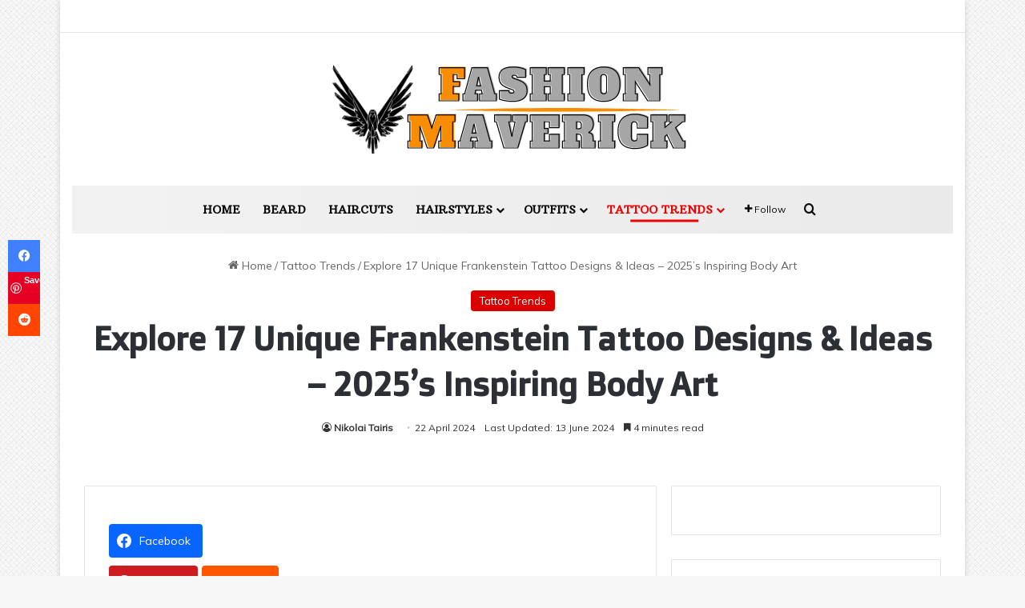

--- FILE ---
content_type: text/html; charset=UTF-8
request_url: https://besttattoo.wiki/explore-17-unique-frankenstein-tattoo-designs-ideas-2024s-inspiring-body-art
body_size: 48320
content:
<!DOCTYPE html>
<html dir="ltr" lang="en-US" prefix="og: https://ogp.me/ns# og: http://ogp.me/ns#" class="" data-skin="light">
<head>
	<meta charset="UTF-8" />
	<link rel="profile" href="https://gmpg.org/xfn/11" />
	<title>Explore 17 Unique Frankenstein Tattoo Designs &amp; Ideas - 2024's Inspiring Body Art</title>

<meta http-equiv='x-dns-prefetch-control' content='on'>
<link rel='dns-prefetch' href='//cdnjs.cloudflare.com' />
<link rel='dns-prefetch' href='//ajax.googleapis.com' />
<link rel='dns-prefetch' href='//fonts.googleapis.com' />
<link rel='dns-prefetch' href='//fonts.gstatic.com' />
<link rel='dns-prefetch' href='//s.gravatar.com' />
<link rel='dns-prefetch' href='//www.google-analytics.com' />
<link rel='preload' as='script' href='https://ajax.googleapis.com/ajax/libs/webfont/1/webfont.js'>

		<!-- All in One SEO 4.8.1.1 - aioseo.com -->
	<meta name="description" content="Discover 2024&#039;s top Frankenstein tattoo ideas with our detailed guide on 17 diverse designs. From haunting traditional styles to modern interpretations, find the perfect Frankenstein or Bride tattoo that resonates with your story. Get inspired by our carefully curated list of tattoos that blend horror with beauty, simplicity with depth. Perfect for fans of Mary Shelley&#039;s classic and body art enthusiasts alike." />
	<meta name="robots" content="max-image-preview:large" />
	<meta name="author" content="Nikolai Tairis"/>
	<link rel="canonical" href="https://besttattoo.wiki/explore-17-unique-frankenstein-tattoo-designs-ideas-2024s-inspiring-body-art" />
	<meta name="generator" content="All in One SEO (AIOSEO) 4.8.1.1" />
		<meta property="og:locale" content="en_US" />
		<meta property="og:site_name" content="Welcome to Fashion Maverick! Discover top trends in tattoos, beards, clothing, and hairstyles. Get inspired and stay stylish! -" />
		<meta property="og:type" content="article" />
		<meta property="og:title" content="Explore 17 Unique Frankenstein Tattoo Designs &amp; Ideas &#8211; 2025&#039;s Inspiring Body Art" />
		<meta property="og:description" content="As we inch closer to 2025, the timeless allure of the Frankenstein myth continues to inspire art in various forms, with body art being no exception. The tale of the monster brought to life by Victor Frankenstein has become a motif for reflection on creation, identity, and the human experience, making it a rich source of inspiration for tattoo enthusiasts. This article will delve into 17 distinct Frankenstein tattoo ideas for 2025, showcasing designs that range from the traditional to the innovative, the simple to the elaborate. Whether you&#039;re a fan of Mary Shelley&#039;s classic novel or just appreciate the" />
		<meta property="og:url" content="https://besttattoo.wiki/explore-17-unique-frankenstein-tattoo-designs-ideas-2024s-inspiring-body-art" />
		<meta property="article:published_time" content="2024-04-22T21:03:56+00:00" />
		<meta property="article:modified_time" content="2024-06-13T15:26:13+00:00" />
		<meta name="twitter:card" content="summary_large_image" />
		<meta name="twitter:title" content="Explore 17 Unique Frankenstein Tattoo Designs &amp; Ideas &#8211; 2025&#039;s Inspiring Body Art" />
		<meta name="twitter:description" content="As we inch closer to 2025, the timeless allure of the Frankenstein myth continues to inspire art in various forms, with body art being no exception. The tale of the monster brought to life by Victor Frankenstein has become a motif for reflection on creation, identity, and the human experience, making it a rich source of inspiration for tattoo enthusiasts. This article will delve into 17 distinct Frankenstein tattoo ideas for 2025, showcasing designs that range from the traditional to the innovative, the simple to the elaborate. Whether you&#039;re a fan of Mary Shelley&#039;s classic novel or just appreciate the" />
		<script type="application/ld+json" class="aioseo-schema">
			{"@context":"https:\/\/schema.org","@graph":[{"@type":"BlogPosting","@id":"https:\/\/besttattoo.wiki\/explore-17-unique-frankenstein-tattoo-designs-ideas-2024s-inspiring-body-art#blogposting","name":"Explore 17 Unique Frankenstein Tattoo Designs & Ideas - 2024's Inspiring Body Art","headline":"Explore 17 Unique Frankenstein Tattoo Designs &#038; Ideas &#8211; 2025&#8217;s Inspiring Body Art","author":{"@id":"https:\/\/besttattoo.wiki\/author\/besttattoo_o#author"},"publisher":{"@id":"https:\/\/besttattoo.wiki\/#organization"},"image":{"@type":"ImageObject","url":"https:\/\/besttattoo.wiki\/wp-content\/uploads\/2024\/04\/5-27.png","width":1000,"height":2000},"datePublished":"2024-04-22T22:03:56+01:00","dateModified":"2024-06-13T16:26:13+01:00","inLanguage":"en-US","mainEntityOfPage":{"@id":"https:\/\/besttattoo.wiki\/explore-17-unique-frankenstein-tattoo-designs-ideas-2024s-inspiring-body-art#webpage"},"isPartOf":{"@id":"https:\/\/besttattoo.wiki\/explore-17-unique-frankenstein-tattoo-designs-ideas-2024s-inspiring-body-art#webpage"},"articleSection":"Tattoo Trends"},{"@type":"BreadcrumbList","@id":"https:\/\/besttattoo.wiki\/explore-17-unique-frankenstein-tattoo-designs-ideas-2024s-inspiring-body-art#breadcrumblist","itemListElement":[{"@type":"ListItem","@id":"https:\/\/besttattoo.wiki\/#listItem","position":1,"name":"Home"}]},{"@type":"Organization","@id":"https:\/\/besttattoo.wiki\/#organization","name":"besttattoo.online","url":"https:\/\/besttattoo.wiki\/"},{"@type":"Person","@id":"https:\/\/besttattoo.wiki\/author\/besttattoo_o#author","url":"https:\/\/besttattoo.wiki\/author\/besttattoo_o","name":"Nikolai Tairis","image":{"@type":"ImageObject","@id":"https:\/\/besttattoo.wiki\/explore-17-unique-frankenstein-tattoo-designs-ideas-2024s-inspiring-body-art#authorImage","url":"https:\/\/secure.gravatar.com\/avatar\/4044c941bafce872509ce1397e454e834d5e4f15c2db94f6cd84adfd0eec5058?s=96&d=mm&r=g","width":96,"height":96,"caption":"Nikolai Tairis"}},{"@type":"WebPage","@id":"https:\/\/besttattoo.wiki\/explore-17-unique-frankenstein-tattoo-designs-ideas-2024s-inspiring-body-art#webpage","url":"https:\/\/besttattoo.wiki\/explore-17-unique-frankenstein-tattoo-designs-ideas-2024s-inspiring-body-art","name":"Explore 17 Unique Frankenstein Tattoo Designs & Ideas - 2024's Inspiring Body Art","description":"Discover 2024's top Frankenstein tattoo ideas with our detailed guide on 17 diverse designs. From haunting traditional styles to modern interpretations, find the perfect Frankenstein or Bride tattoo that resonates with your story. Get inspired by our carefully curated list of tattoos that blend horror with beauty, simplicity with depth. Perfect for fans of Mary Shelley's classic and body art enthusiasts alike.","inLanguage":"en-US","isPartOf":{"@id":"https:\/\/besttattoo.wiki\/#website"},"breadcrumb":{"@id":"https:\/\/besttattoo.wiki\/explore-17-unique-frankenstein-tattoo-designs-ideas-2024s-inspiring-body-art#breadcrumblist"},"author":{"@id":"https:\/\/besttattoo.wiki\/author\/besttattoo_o#author"},"creator":{"@id":"https:\/\/besttattoo.wiki\/author\/besttattoo_o#author"},"image":{"@type":"ImageObject","url":"https:\/\/besttattoo.wiki\/wp-content\/uploads\/2024\/04\/5-27.png","@id":"https:\/\/besttattoo.wiki\/explore-17-unique-frankenstein-tattoo-designs-ideas-2024s-inspiring-body-art\/#mainImage","width":1000,"height":2000},"primaryImageOfPage":{"@id":"https:\/\/besttattoo.wiki\/explore-17-unique-frankenstein-tattoo-designs-ideas-2024s-inspiring-body-art#mainImage"},"datePublished":"2024-04-22T22:03:56+01:00","dateModified":"2024-06-13T16:26:13+01:00"},{"@type":"WebSite","@id":"https:\/\/besttattoo.wiki\/#website","url":"https:\/\/besttattoo.wiki\/","name":"besttattoo.online","inLanguage":"en-US","publisher":{"@id":"https:\/\/besttattoo.wiki\/#organization"}}]}
		</script>
		<!-- All in One SEO -->


<!-- Easy Social Share Buttons for WordPress v.10.1.1 https://socialsharingplugin.com -->
<meta property="og:image" content="https://besttattoo.wiki/wp-content/uploads/2024/04/5-27.png" />
<meta property="og:image:secure_url" content="https://besttattoo.wiki/wp-content/uploads/2024/04/5-27.png" />
<meta property="og:image:width" content="1000" />
<meta property="og:image:height" content="2000" />
<!-- / Easy Social Share Buttons for WordPress -->

		<style type="text/css">
			:root{				
			--tie-preset-gradient-1: linear-gradient(135deg, rgba(6, 147, 227, 1) 0%, rgb(155, 81, 224) 100%);
			--tie-preset-gradient-2: linear-gradient(135deg, rgb(122, 220, 180) 0%, rgb(0, 208, 130) 100%);
			--tie-preset-gradient-3: linear-gradient(135deg, rgba(252, 185, 0, 1) 0%, rgba(255, 105, 0, 1) 100%);
			--tie-preset-gradient-4: linear-gradient(135deg, rgba(255, 105, 0, 1) 0%, rgb(207, 46, 46) 100%);
			--tie-preset-gradient-5: linear-gradient(135deg, rgb(238, 238, 238) 0%, rgb(169, 184, 195) 100%);
			--tie-preset-gradient-6: linear-gradient(135deg, rgb(74, 234, 220) 0%, rgb(151, 120, 209) 20%, rgb(207, 42, 186) 40%, rgb(238, 44, 130) 60%, rgb(251, 105, 98) 80%, rgb(254, 248, 76) 100%);
			--tie-preset-gradient-7: linear-gradient(135deg, rgb(255, 206, 236) 0%, rgb(152, 150, 240) 100%);
			--tie-preset-gradient-8: linear-gradient(135deg, rgb(254, 205, 165) 0%, rgb(254, 45, 45) 50%, rgb(107, 0, 62) 100%);
			--tie-preset-gradient-9: linear-gradient(135deg, rgb(255, 203, 112) 0%, rgb(199, 81, 192) 50%, rgb(65, 88, 208) 100%);
			--tie-preset-gradient-10: linear-gradient(135deg, rgb(255, 245, 203) 0%, rgb(182, 227, 212) 50%, rgb(51, 167, 181) 100%);
			--tie-preset-gradient-11: linear-gradient(135deg, rgb(202, 248, 128) 0%, rgb(113, 206, 126) 100%);
			--tie-preset-gradient-12: linear-gradient(135deg, rgb(2, 3, 129) 0%, rgb(40, 116, 252) 100%);
			--tie-preset-gradient-13: linear-gradient(135deg, #4D34FA, #ad34fa);
			--tie-preset-gradient-14: linear-gradient(135deg, #0057FF, #31B5FF);
			--tie-preset-gradient-15: linear-gradient(135deg, #FF007A, #FF81BD);
			--tie-preset-gradient-16: linear-gradient(135deg, #14111E, #4B4462);
			--tie-preset-gradient-17: linear-gradient(135deg, #F32758, #FFC581);

			
					--main-nav-background: #1f2024;
					--main-nav-secondry-background: rgba(0,0,0,0.2);
					--main-nav-primary-color: #0088ff;
					--main-nav-contrast-primary-color: #FFFFFF;
					--main-nav-text-color: #FFFFFF;
					--main-nav-secondry-text-color: rgba(225,255,255,0.5);
					--main-nav-main-border-color: rgba(255,255,255,0.07);
					--main-nav-secondry-border-color: rgba(255,255,255,0.04);
				--tie-buttons-color: #dd003b;--tie-buttons-hover-color: #ab0009;--tie-buttons-hover-text: #FFFFFF;
			}
		</style>
	<link rel="alternate" title="oEmbed (JSON)" type="application/json+oembed" href="https://besttattoo.wiki/wp-json/oembed/1.0/embed?url=https%3A%2F%2Fbesttattoo.wiki%2Fexplore-17-unique-frankenstein-tattoo-designs-ideas-2024s-inspiring-body-art" />
<link rel="alternate" title="oEmbed (XML)" type="text/xml+oembed" href="https://besttattoo.wiki/wp-json/oembed/1.0/embed?url=https%3A%2F%2Fbesttattoo.wiki%2Fexplore-17-unique-frankenstein-tattoo-designs-ideas-2024s-inspiring-body-art&#038;format=xml" />
<link rel="alternate" type="application/rss+xml" title="Welcome to Fashion Maverick! Discover top trends in tattoos, beards, clothing, and hairstyles. Get inspired and stay stylish! &raquo; Stories Feed" href="https://besttattoo.wiki/web-stories/feed/"><script id="ezoic-wp-plugin-cmp" src="https://cmp.gatekeeperconsent.com/min.js" data-cfasync="false"></script>
<script id="ezoic-wp-plugin-gatekeeper" src="https://the.gatekeeperconsent.com/cmp.min.js" data-cfasync="false"></script>
<meta name="viewport" content="width=device-width, initial-scale=1.0" /><style id='wp-img-auto-sizes-contain-inline-css' type='text/css'>
img:is([sizes=auto i],[sizes^="auto," i]){contain-intrinsic-size:3000px 1500px}
/*# sourceURL=wp-img-auto-sizes-contain-inline-css */
</style>
<style id='wp-emoji-styles-inline-css' type='text/css'>

	img.wp-smiley, img.emoji {
		display: inline !important;
		border: none !important;
		box-shadow: none !important;
		height: 1em !important;
		width: 1em !important;
		margin: 0 0.07em !important;
		vertical-align: -0.1em !important;
		background: none !important;
		padding: 0 !important;
	}
/*# sourceURL=wp-emoji-styles-inline-css */
</style>
<link rel='stylesheet' id='contact-form-7-css' href='https://besttattoo.wiki/wp-content/plugins/contact-form-7/includes/css/styles.css?ver=6.0.6' type='text/css' media='all' />
<link rel='stylesheet' id='fancybox-for-wp-css' href='https://besttattoo.wiki/wp-content/plugins/fancybox-for-wordpress/assets/css/fancybox.css?ver=1.3.4' type='text/css' media='all' />
<link rel='stylesheet' id='subscribe-forms-css-css' href='https://besttattoo.wiki/wp-content/plugins/easy-social-share-buttons3/assets/modules/subscribe-forms.min.css?ver=10.1.1' type='text/css' media='all' />
<link rel='stylesheet' id='easy-social-share-buttons-css' href='https://besttattoo.wiki/wp-content/plugins/easy-social-share-buttons3/assets/css/easy-social-share-buttons.min.css?ver=10.1.1' type='text/css' media='all' />
<link rel='stylesheet' id='tie-css-base-css' href='https://besttattoo.wiki/wp-content/themes/jannah/assets/css/base.min.css?ver=7.0.2' type='text/css' media='all' />
<link rel='stylesheet' id='tie-css-styles-css' href='https://besttattoo.wiki/wp-content/themes/jannah/assets/css/style.min.css?ver=7.0.2' type='text/css' media='all' />
<link rel='stylesheet' id='tie-css-widgets-css' href='https://besttattoo.wiki/wp-content/themes/jannah/assets/css/widgets.min.css?ver=7.0.2' type='text/css' media='all' />
<link rel='stylesheet' id='tie-css-helpers-css' href='https://besttattoo.wiki/wp-content/themes/jannah/assets/css/helpers.min.css?ver=7.0.2' type='text/css' media='all' />
<link rel='stylesheet' id='tie-fontawesome5-css' href='https://besttattoo.wiki/wp-content/themes/jannah/assets/css/fontawesome.css?ver=7.0.2' type='text/css' media='all' />
<link rel='stylesheet' id='tie-css-ilightbox-css' href='https://besttattoo.wiki/wp-content/themes/jannah/assets/ilightbox/light-skin/skin.css?ver=7.0.2' type='text/css' media='all' />
<link rel='stylesheet' id='tie-css-shortcodes-css' href='https://besttattoo.wiki/wp-content/themes/jannah/assets/css/plugins/shortcodes.min.css?ver=7.0.2' type='text/css' media='all' />
<link rel='stylesheet' id='tie-css-single-css' href='https://besttattoo.wiki/wp-content/themes/jannah/assets/css/single.min.css?ver=7.0.2' type='text/css' media='all' />
<link rel='stylesheet' id='tie-css-print-css' href='https://besttattoo.wiki/wp-content/themes/jannah/assets/css/print.css?ver=7.0.2' type='text/css' media='print' />
<link rel='stylesheet' id='taqyeem-styles-css' href='https://besttattoo.wiki/wp-content/themes/jannah/assets/css/plugins/taqyeem.min.css?ver=7.0.2' type='text/css' media='all' />
<style id='taqyeem-styles-inline-css' type='text/css'>
.wf-active body{font-family: 'Mulish';}.wf-active .logo-text,.wf-active h1,.wf-active h2,.wf-active h3,.wf-active h4,.wf-active h5,.wf-active h6,.wf-active .the-subtitle{font-family: 'Doppio One';}.wf-active #main-nav .main-menu > ul > li > a{font-family: 'Arbutus Slab';}body{font-size: 14px;}#main-nav .main-menu > ul > li > a{text-transform: uppercase;}#the-post .entry-content,#the-post .entry-content p{font-size: 22px;line-height: 1.5;}#tie-body{background-color: #f7f7f7;background-image: -webkit-linear-gradient(45deg,#f7f7f7,#f4f4f4);background-image: linear-gradient(45deg,#f7f7f7,#f4f4f4);background-image: url(https://besttattoo.wiki/wp-content/themes/jannah/assets/images/patterns/body-bg5.png);}:root:root{--brand-color: #db0000;--dark-brand-color: #a90000;--bright-color: #FFFFFF;--base-color: #2c2f34;}#reading-position-indicator{box-shadow: 0 0 10px rgba( 219,0,0,0.7);}:root:root{--brand-color: #db0000;--dark-brand-color: #a90000;--bright-color: #FFFFFF;--base-color: #2c2f34;}#reading-position-indicator{box-shadow: 0 0 10px rgba( 219,0,0,0.7);}#top-nav,#top-nav .sub-menu,#top-nav .comp-sub-menu,#top-nav .ticker-content,#top-nav .ticker-swipe,.top-nav-boxed #top-nav .topbar-wrapper,.top-nav-dark .top-menu ul,#autocomplete-suggestions.search-in-top-nav{background-color : #ffffff;}#top-nav *,#autocomplete-suggestions.search-in-top-nav{border-color: rgba( #000000,0.08);}#top-nav .icon-basecloud-bg:after{color: #ffffff;}#top-nav a:not(:hover),#top-nav input,#top-nav #search-submit,#top-nav .fa-spinner,#top-nav .dropdown-social-icons li a span,#top-nav .components > li .social-link:not(:hover) span,#autocomplete-suggestions.search-in-top-nav a{color: #66525f;}#top-nav input::-moz-placeholder{color: #66525f;}#top-nav input:-moz-placeholder{color: #66525f;}#top-nav input:-ms-input-placeholder{color: #66525f;}#top-nav input::-webkit-input-placeholder{color: #66525f;}#top-nav,.search-in-top-nav{--tie-buttons-color: #f4a641;--tie-buttons-border-color: #f4a641;--tie-buttons-text: #FFFFFF;--tie-buttons-hover-color: #d68823;}#top-nav a:hover,#top-nav .menu li:hover > a,#top-nav .menu > .tie-current-menu > a,#top-nav .components > li:hover > a,#top-nav .components #search-submit:hover,#autocomplete-suggestions.search-in-top-nav .post-title a:hover{color: #f4a641;}#top-nav,#top-nav .comp-sub-menu,#top-nav .tie-weather-widget{color: #888888;}#autocomplete-suggestions.search-in-top-nav .post-meta,#autocomplete-suggestions.search-in-top-nav .post-meta a:not(:hover){color: rgba( 136,136,136,0.7 );}#top-nav .weather-icon .icon-cloud,#top-nav .weather-icon .icon-basecloud-bg,#top-nav .weather-icon .icon-cloud-behind{color: #888888 !important;}.main-nav-boxed .main-nav.fixed-nav,#main-nav .main-menu-wrapper{background: #f2f2f2;background: -webkit-linear-gradient(90deg,#eaeaea,#f2f2f2 );background: -moz-linear-gradient(90deg,#eaeaea,#f2f2f2 );background: -o-linear-gradient(90deg,#eaeaea,#f2f2f2 );background: linear-gradient(90deg,#f2f2f2,#eaeaea );}#main-nav .main-menu-wrapper .icon-basecloud-bg:after{color: inherit !important;}#main-nav .main-menu-wrapper,#main-nav .menu-sub-content,#main-nav .comp-sub-menu,#main-nav ul.cats-vertical li a.is-active,#main-nav ul.cats-vertical li a:hover,#autocomplete-suggestions.search-in-main-nav{background-color: rgb(238,238,238);}#main-nav{border-width: 0;}#theme-header #main-nav:not(.fixed-nav){bottom: 0;}#main-nav .icon-basecloud-bg:after{color: rgb(238,238,238);}#autocomplete-suggestions.search-in-main-nav{border-color: rgba(0,0,0,0.07);}.main-nav-boxed #main-nav .main-menu-wrapper{border-width: 0;}#main-nav a:not(:hover),#main-nav a.social-link:not(:hover) span,#main-nav .dropdown-social-icons li a span,#autocomplete-suggestions.search-in-main-nav a{color: #0a0a0a;}#theme-header:not(.main-nav-boxed) #main-nav,.main-nav-boxed .main-menu-wrapper{border-top-width:8px !important;border-bottom-width:1px !important;border-right: 0 none;border-left : 0 none;}.main-nav-boxed #main-nav.fixed-nav{box-shadow: none;}#theme-header:not(.main-nav-boxed) #main-nav,.main-nav-boxed .main-menu-wrapper{border-right: 0 none !important;border-left : 0 none !important;border-top : 0 none !important;}.main-nav,.search-in-main-nav{--main-nav-primary-color: #ed0404;--tie-buttons-color: #ed0404;--tie-buttons-border-color: #ed0404;--tie-buttons-text: #FFFFFF;--tie-buttons-hover-color: #cf0000;}#main-nav .mega-links-head:after,#main-nav .cats-horizontal a.is-active,#main-nav .cats-horizontal a:hover,#main-nav .spinner > div{background-color: #ed0404;}#main-nav .menu ul li:hover > a,#main-nav .menu ul li.current-menu-item:not(.mega-link-column) > a,#main-nav .components a:hover,#main-nav .components > li:hover > a,#main-nav #search-submit:hover,#main-nav .cats-vertical a.is-active,#main-nav .cats-vertical a:hover,#main-nav .mega-menu .post-meta a:hover,#main-nav .mega-menu .post-box-title a:hover,#autocomplete-suggestions.search-in-main-nav a:hover,#main-nav .spinner-circle:after{color: #ed0404;}#main-nav .menu > li.tie-current-menu > a,#main-nav .menu > li:hover > a,.theme-header #main-nav .mega-menu .cats-horizontal a.is-active,.theme-header #main-nav .mega-menu .cats-horizontal a:hover{color: #FFFFFF;}#main-nav .menu > li.tie-current-menu > a:before,#main-nav .menu > li:hover > a:before{border-top-color: #FFFFFF;}#main-nav,#main-nav input,#main-nav #search-submit,#main-nav .fa-spinner,#main-nav .comp-sub-menu,#main-nav .tie-weather-widget{color: #0a0909;}#main-nav input::-moz-placeholder{color: #0a0909;}#main-nav input:-moz-placeholder{color: #0a0909;}#main-nav input:-ms-input-placeholder{color: #0a0909;}#main-nav input::-webkit-input-placeholder{color: #0a0909;}#main-nav .mega-menu .post-meta,#main-nav .mega-menu .post-meta a,#autocomplete-suggestions.search-in-main-nav .post-meta{color: rgba(10,9,9,0.6);}#main-nav .weather-icon .icon-cloud,#main-nav .weather-icon .icon-basecloud-bg,#main-nav .weather-icon .icon-cloud-behind{color: #0a0909 !important;}#footer{background-color: #301c2a;}#site-info{background-color: #2d1827;}#tie-wrapper #theme-header{background-color: #ffffff;}#logo.text-logo a,#logo.text-logo a:hover{color: #000000;}@media (max-width: 991px){#tie-wrapper #theme-header .logo-container.fixed-nav{background-color: rgba(255,255,255,0.95);}}#tie-wrapper #theme-header{background: #ffffff;background: -webkit-linear-gradient(90deg,#ffffff,#ffffff );background: -moz-linear-gradient(90deg,#ffffff,#ffffff );background: -o-linear-gradient(90deg,#ffffff,#ffffff );background: linear-gradient(90deg,#ffffff,#ffffff );}@media (max-width: 991px){#tie-wrapper #theme-header .logo-container{background-color: #ffffff;}}#footer .posts-list-counter .posts-list-items li.widget-post-list:before{border-color: #301c2a;}#footer .timeline-widget a .date:before{border-color: rgba(48,28,42,0.8);}#footer .footer-boxed-widget-area,#footer textarea,#footer input:not([type=submit]),#footer select,#footer code,#footer kbd,#footer pre,#footer samp,#footer .show-more-button,#footer .slider-links .tie-slider-nav span,#footer #wp-calendar,#footer #wp-calendar tbody td,#footer #wp-calendar thead th,#footer .widget.buddypress .item-options a{border-color: rgba(255,255,255,0.1);}#footer .social-statistics-widget .white-bg li.social-icons-item a,#footer .widget_tag_cloud .tagcloud a,#footer .latest-tweets-widget .slider-links .tie-slider-nav span,#footer .widget_layered_nav_filters a{border-color: rgba(255,255,255,0.1);}#footer .social-statistics-widget .white-bg li:before{background: rgba(255,255,255,0.1);}.site-footer #wp-calendar tbody td{background: rgba(255,255,255,0.02);}#footer .white-bg .social-icons-item a span.followers span,#footer .circle-three-cols .social-icons-item a .followers-num,#footer .circle-three-cols .social-icons-item a .followers-name{color: rgba(255,255,255,0.8);}#footer .timeline-widget ul:before,#footer .timeline-widget a:not(:hover) .date:before{background-color: #12000c;}.site-footer.dark-skin a:hover,#footer .stars-rating-active,#footer .twitter-icon-wrap span,.block-head-4.magazine2 #footer .tabs li a{color: #f4a641;}#footer .circle_bar{stroke: #f4a641;}#footer .widget.buddypress .item-options a.selected,#footer .widget.buddypress .item-options a.loading,#footer .tie-slider-nav span:hover,.block-head-4.magazine2 #footer .tabs{border-color: #f4a641;}.magazine2:not(.block-head-4) #footer .tabs a:hover,.magazine2:not(.block-head-4) #footer .tabs .active a,.magazine1 #footer .tabs a:hover,.magazine1 #footer .tabs .active a,.block-head-4.magazine2 #footer .tabs.tabs .active a,.block-head-4.magazine2 #footer .tabs > .active a:before,.block-head-4.magazine2 #footer .tabs > li.active:nth-child(n) a:after,#footer .digital-rating-static,#footer .timeline-widget li a:hover .date:before,#footer #wp-calendar #today,#footer .posts-list-counter .posts-list-items li.widget-post-list:before,#footer .cat-counter span,#footer.dark-skin .the-global-title:after,#footer .button,#footer [type='submit'],#footer .spinner > div,#footer .widget.buddypress .item-options a.selected,#footer .widget.buddypress .item-options a.loading,#footer .tie-slider-nav span:hover,#footer .fullwidth-area .tagcloud a:hover{background-color: #f4a641;color: #FFFFFF;}.block-head-4.magazine2 #footer .tabs li a:hover{color: #d68823;}.block-head-4.magazine2 #footer .tabs.tabs .active a:hover,#footer .widget.buddypress .item-options a.selected,#footer .widget.buddypress .item-options a.loading,#footer .tie-slider-nav span:hover{color: #FFFFFF !important;}#footer .button:hover,#footer [type='submit']:hover{background-color: #d68823;color: #FFFFFF;}#footer .site-info a:hover{color: #f4a641;}@media (min-width: 1200px){.container{width: auto;}}.boxed-layout #tie-wrapper,.boxed-layout .fixed-nav{max-width: 1130px;}@media (min-width: 1100px){.container,.wide-next-prev-slider-wrapper .slider-main-container{max-width: 1100px;}}@media (max-width: 1250px){.share-buttons-sticky{display: none;}}.web-stories-list{position: relative;z-index: 1;}.mag-box .web-stories-list {margin-bottom: 10px;margin-top: 10px;}.web-stories-list__story-poster:after {transition: opacity 0.2s;}.web-stories-list__story:hover .web-stories-list__story-poster:after {opacity: 0.6;}.web-stories-list.is-view-type-carousel .web-stories-list__story,.web-stories-list.is-view-type-grid .web-stories-list__story{min-width: 0 !important;}.is-view-type-circles.is-carousel .web-stories-list__inner-wrapper .web-stories-list__story:not(.visible){height: var(--ws-circle-size);overflow: hidden;}.web-stories-list-block.is-carousel .web-stories-list__story:not(.glider-slide){visibility: hidden;}.is-view-type-list .web-stories-list__inner-wrapper{display: flex;flex-wrap: wrap;}.is-view-type-list .web-stories-list__inner-wrapper > * {flex: 0 0 49%;margin: 0 0.5%;}@media (min-width: 676px) {.is-view-type-carousel .web-stories-list__carousel:not(.glider){height: 277px;}}#respond .comment-form-email {width: 100% !important;float: none !important;}.tie-container { overflow: visible !important;}
/*# sourceURL=taqyeem-styles-inline-css */
</style>
<script type="text/javascript" src="https://besttattoo.wiki/wp-includes/js/jquery/jquery.min.js?ver=3.7.1" id="jquery-core-js"></script>
<script type="text/javascript" src="https://besttattoo.wiki/wp-includes/js/jquery/jquery-migrate.min.js?ver=3.4.1" id="jquery-migrate-js"></script>
<script type="text/javascript" src="https://besttattoo.wiki/wp-content/plugins/fancybox-for-wordpress/assets/js/purify.min.js?ver=1.3.4" id="purify-js"></script>
<script type="text/javascript" src="https://besttattoo.wiki/wp-content/plugins/fancybox-for-wordpress/assets/js/jquery.fancybox.js?ver=1.3.4" id="fancybox-for-wp-js"></script>
<script id="essb-inline-js"></script><link rel="https://api.w.org/" href="https://besttattoo.wiki/wp-json/" /><link rel="alternate" title="JSON" type="application/json" href="https://besttattoo.wiki/wp-json/wp/v2/posts/14319" /><script id="ezoic-wp-plugin-js" async src="//www.ezojs.com/ezoic/sa.min.js"></script>
<script data-ezoic="1">window.ezstandalone = window.ezstandalone || {};ezstandalone.cmd = ezstandalone.cmd || [];</script>

<!-- Fancybox for WordPress v3.3.5 -->
<style type="text/css">
	.fancybox-slide--image .fancybox-content{background-color: #FFFFFF}div.fancybox-caption{display:none !important;}
	
	img.fancybox-image{border-width:10px;border-color:#FFFFFF;border-style:solid;}
	div.fancybox-bg{background-color:rgba(102,102,102,0.3);opacity:1 !important;}div.fancybox-content{border-color:#FFFFFF}
	div#fancybox-title{background-color:#FFFFFF}
	div.fancybox-content{background-color:#FFFFFF}
	div#fancybox-title-inside{color:#333333}
	
	
	
	div.fancybox-caption p.caption-title{display:inline-block}
	div.fancybox-caption p.caption-title{font-size:14px}
	div.fancybox-caption p.caption-title{color:#333333}
	div.fancybox-caption {color:#333333}div.fancybox-caption p.caption-title {background:#fff; width:auto;padding:10px 30px;}div.fancybox-content p.caption-title{color:#333333;margin: 0;padding: 5px 0;}body.fancybox-active .fancybox-container .fancybox-stage .fancybox-content .fancybox-close-small{display:block;}
</style><script type="text/javascript">
	jQuery(function () {

		var mobileOnly = false;
		
		if (mobileOnly) {
			return;
		}

		jQuery.fn.getTitle = function () { // Copy the title of every IMG tag and add it to its parent A so that fancybox can show titles
			var arr = jQuery("a[data-fancybox]");
									jQuery.each(arr, function() {
										var title = jQuery(this).children("img").attr("title");
										var caption = jQuery(this).next("figcaption").html();
                                        if(caption && title){jQuery(this).attr("title",title+" " + caption)}else if(title){ jQuery(this).attr("title",title);}else if(caption){jQuery(this).attr("title",caption);}
									});			}

		// Supported file extensions

				var thumbnails = jQuery("a:has(img)").not(".nolightbox").not('.envira-gallery-link').not('.ngg-simplelightbox').filter(function () {
			return /\.(jpe?g|png|gif|mp4|webp|bmp|pdf)(\?[^/]*)*$/i.test(jQuery(this).attr('href'))
		});
		

		// Add data-type iframe for links that are not images or videos.
		var iframeLinks = jQuery('.fancyboxforwp').filter(function () {
			return !/\.(jpe?g|png|gif|mp4|webp|bmp|pdf)(\?[^/]*)*$/i.test(jQuery(this).attr('href'))
		}).filter(function () {
			return !/vimeo|youtube/i.test(jQuery(this).attr('href'))
		});
		iframeLinks.attr({"data-type": "iframe"}).getTitle();

				// Gallery All
		thumbnails.addClass("fancyboxforwp").attr("data-fancybox", "gallery").getTitle();
		iframeLinks.attr({"data-fancybox": "gallery"}).getTitle();

		// Gallery type NONE
		
		// Call fancybox and apply it on any link with a rel atribute that starts with "fancybox", with the options set on the admin panel
		jQuery("a.fancyboxforwp").fancyboxforwp({
			loop: false,
			smallBtn: true,
			zoomOpacity: "auto",
			animationEffect: "fade",
			animationDuration: 500,
			transitionEffect: "fade",
			transitionDuration: "300",
			overlayShow: true,
			overlayOpacity: "0.3",
			titleShow: true,
			titlePosition: "inside",
			keyboard: true,
			showCloseButton: true,
			arrows: true,
			clickContent:false,
			clickSlide: "close",
			mobile: {
				clickContent: function (current, event) {
					return current.type === "image" ? "toggleControls" : false;
				},
				clickSlide: function (current, event) {
					return current.type === "image" ? "close" : "close";
				},
			},
			wheel: false,
			toolbar: true,
			preventCaptionOverlap: true,
			onInit: function() { },			onDeactivate
	: function() { },		beforeClose: function() { },			afterShow: function(instance) { jQuery( ".fancybox-image" ).on("click", function( ){ ( instance.isScaledDown() ) ? instance.scaleToActual() : instance.scaleToFit() }) },				afterClose: function() { },					caption : function( instance, item ) {var title ="";if("undefined" != typeof jQuery(this).context ){var title = jQuery(this).context.title;} else { var title = ("undefined" != typeof jQuery(this).attr("title")) ? jQuery(this).attr("title") : false;}var caption = jQuery(this).data('caption') || '';if ( item.type === 'image' && title.length ) {caption = (caption.length ? caption + '<br />' : '') + '<p class="caption-title">'+title+'</p>' ;}return caption;},
		afterLoad : function( instance, current ) {current.$content.append('<div class=\"fancybox-custom-caption inside-caption\" style=\" position: absolute;left:0;right:0;color:#000;margin:0 auto;bottom:0;text-align:center;background-color:#FFFFFF \">' + current.opts.caption + '</div>');},
			})
		;

			})
</script>
<!-- END Fancybox for WordPress -->
<script type='text/javascript'>
/* <![CDATA[ */
var taqyeem = {"ajaxurl":"https://besttattoo.wiki/wp-admin/admin-ajax.php" , "your_rating":"Your Rating:"};
/* ]]> */
</script>

<meta http-equiv="X-UA-Compatible" content="IE=edge"><script async src="https://pagead2.googlesyndication.com/pagead/js/adsbygoogle.js?client=ca-pub-9886264210181076"
     crossorigin="anonymous"></script>
<!-- Yandex.Metrika counter -->
<script type="text/javascript" >
   (function(m,e,t,r,i,k,a){m[i]=m[i]||function(){(m[i].a=m[i].a||[]).push(arguments)};
   m[i].l=1*new Date();
   for (var j = 0; j < document.scripts.length; j++) {if (document.scripts[j].src === r) { return; }}
   k=e.createElement(t),a=e.getElementsByTagName(t)[0],k.async=1,k.src=r,a.parentNode.insertBefore(k,a)})
   (window, document, "script", "https://mc.yandex.ru/metrika/tag.js", "ym");

   ym(94189284, "init", {
        clickmap:true,
        trackLinks:true,
        accurateTrackBounce:true,
        webvisor:true
   });
</script>
<noscript><div><img src="https://mc.yandex.ru/watch/94189284" style="position:absolute; left:-9999px;" alt="" /></div></noscript>
<!-- /Yandex.Metrika counter -->
<style type="text/css">.saboxplugin-wrap{-webkit-box-sizing:border-box;-moz-box-sizing:border-box;-ms-box-sizing:border-box;box-sizing:border-box;border:1px solid #eee;width:100%;clear:both;display:block;overflow:hidden;word-wrap:break-word;position:relative}.saboxplugin-wrap .saboxplugin-gravatar{float:left;padding:0 20px 20px 20px}.saboxplugin-wrap .saboxplugin-gravatar img{max-width:100px;height:auto;border-radius:0;}.saboxplugin-wrap .saboxplugin-authorname{font-size:18px;line-height:1;margin:20px 0 0 20px;display:block}.saboxplugin-wrap .saboxplugin-authorname a{text-decoration:none}.saboxplugin-wrap .saboxplugin-authorname a:focus{outline:0}.saboxplugin-wrap .saboxplugin-desc{display:block;margin:5px 20px}.saboxplugin-wrap .saboxplugin-desc a{text-decoration:underline}.saboxplugin-wrap .saboxplugin-desc p{margin:5px 0 12px}.saboxplugin-wrap .saboxplugin-web{margin:0 20px 15px;text-align:left}.saboxplugin-wrap .sab-web-position{text-align:right}.saboxplugin-wrap .saboxplugin-web a{color:#ccc;text-decoration:none}.saboxplugin-wrap .saboxplugin-socials{position:relative;display:block;background:#fcfcfc;padding:5px;border-top:1px solid #eee}.saboxplugin-wrap .saboxplugin-socials a svg{width:20px;height:20px}.saboxplugin-wrap .saboxplugin-socials a svg .st2{fill:#fff; transform-origin:center center;}.saboxplugin-wrap .saboxplugin-socials a svg .st1{fill:rgba(0,0,0,.3)}.saboxplugin-wrap .saboxplugin-socials a:hover{opacity:.8;-webkit-transition:opacity .4s;-moz-transition:opacity .4s;-o-transition:opacity .4s;transition:opacity .4s;box-shadow:none!important;-webkit-box-shadow:none!important}.saboxplugin-wrap .saboxplugin-socials .saboxplugin-icon-color{box-shadow:none;padding:0;border:0;-webkit-transition:opacity .4s;-moz-transition:opacity .4s;-o-transition:opacity .4s;transition:opacity .4s;display:inline-block;color:#fff;font-size:0;text-decoration:inherit;margin:5px;-webkit-border-radius:0;-moz-border-radius:0;-ms-border-radius:0;-o-border-radius:0;border-radius:0;overflow:hidden}.saboxplugin-wrap .saboxplugin-socials .saboxplugin-icon-grey{text-decoration:inherit;box-shadow:none;position:relative;display:-moz-inline-stack;display:inline-block;vertical-align:middle;zoom:1;margin:10px 5px;color:#444;fill:#444}.clearfix:after,.clearfix:before{content:' ';display:table;line-height:0;clear:both}.ie7 .clearfix{zoom:1}.saboxplugin-socials.sabox-colored .saboxplugin-icon-color .sab-twitch{border-color:#38245c}.saboxplugin-socials.sabox-colored .saboxplugin-icon-color .sab-addthis{border-color:#e91c00}.saboxplugin-socials.sabox-colored .saboxplugin-icon-color .sab-behance{border-color:#003eb0}.saboxplugin-socials.sabox-colored .saboxplugin-icon-color .sab-delicious{border-color:#06c}.saboxplugin-socials.sabox-colored .saboxplugin-icon-color .sab-deviantart{border-color:#036824}.saboxplugin-socials.sabox-colored .saboxplugin-icon-color .sab-digg{border-color:#00327c}.saboxplugin-socials.sabox-colored .saboxplugin-icon-color .sab-dribbble{border-color:#ba1655}.saboxplugin-socials.sabox-colored .saboxplugin-icon-color .sab-facebook{border-color:#1e2e4f}.saboxplugin-socials.sabox-colored .saboxplugin-icon-color .sab-flickr{border-color:#003576}.saboxplugin-socials.sabox-colored .saboxplugin-icon-color .sab-github{border-color:#264874}.saboxplugin-socials.sabox-colored .saboxplugin-icon-color .sab-google{border-color:#0b51c5}.saboxplugin-socials.sabox-colored .saboxplugin-icon-color .sab-googleplus{border-color:#96271a}.saboxplugin-socials.sabox-colored .saboxplugin-icon-color .sab-html5{border-color:#902e13}.saboxplugin-socials.sabox-colored .saboxplugin-icon-color .sab-instagram{border-color:#1630aa}.saboxplugin-socials.sabox-colored .saboxplugin-icon-color .sab-linkedin{border-color:#00344f}.saboxplugin-socials.sabox-colored .saboxplugin-icon-color .sab-pinterest{border-color:#5b040e}.saboxplugin-socials.sabox-colored .saboxplugin-icon-color .sab-reddit{border-color:#992900}.saboxplugin-socials.sabox-colored .saboxplugin-icon-color .sab-rss{border-color:#a43b0a}.saboxplugin-socials.sabox-colored .saboxplugin-icon-color .sab-sharethis{border-color:#5d8420}.saboxplugin-socials.sabox-colored .saboxplugin-icon-color .sab-skype{border-color:#00658a}.saboxplugin-socials.sabox-colored .saboxplugin-icon-color .sab-soundcloud{border-color:#995200}.saboxplugin-socials.sabox-colored .saboxplugin-icon-color .sab-spotify{border-color:#0f612c}.saboxplugin-socials.sabox-colored .saboxplugin-icon-color .sab-stackoverflow{border-color:#a95009}.saboxplugin-socials.sabox-colored .saboxplugin-icon-color .sab-steam{border-color:#006388}.saboxplugin-socials.sabox-colored .saboxplugin-icon-color .sab-user_email{border-color:#b84e05}.saboxplugin-socials.sabox-colored .saboxplugin-icon-color .sab-stumbleUpon{border-color:#9b280e}.saboxplugin-socials.sabox-colored .saboxplugin-icon-color .sab-tumblr{border-color:#10151b}.saboxplugin-socials.sabox-colored .saboxplugin-icon-color .sab-twitter{border-color:#0967a0}.saboxplugin-socials.sabox-colored .saboxplugin-icon-color .sab-vimeo{border-color:#0d7091}.saboxplugin-socials.sabox-colored .saboxplugin-icon-color .sab-windows{border-color:#003f71}.saboxplugin-socials.sabox-colored .saboxplugin-icon-color .sab-whatsapp{border-color:#003f71}.saboxplugin-socials.sabox-colored .saboxplugin-icon-color .sab-wordpress{border-color:#0f3647}.saboxplugin-socials.sabox-colored .saboxplugin-icon-color .sab-yahoo{border-color:#14002d}.saboxplugin-socials.sabox-colored .saboxplugin-icon-color .sab-youtube{border-color:#900}.saboxplugin-socials.sabox-colored .saboxplugin-icon-color .sab-xing{border-color:#000202}.saboxplugin-socials.sabox-colored .saboxplugin-icon-color .sab-mixcloud{border-color:#2475a0}.saboxplugin-socials.sabox-colored .saboxplugin-icon-color .sab-vk{border-color:#243549}.saboxplugin-socials.sabox-colored .saboxplugin-icon-color .sab-medium{border-color:#00452c}.saboxplugin-socials.sabox-colored .saboxplugin-icon-color .sab-quora{border-color:#420e00}.saboxplugin-socials.sabox-colored .saboxplugin-icon-color .sab-meetup{border-color:#9b181c}.saboxplugin-socials.sabox-colored .saboxplugin-icon-color .sab-goodreads{border-color:#000}.saboxplugin-socials.sabox-colored .saboxplugin-icon-color .sab-snapchat{border-color:#999700}.saboxplugin-socials.sabox-colored .saboxplugin-icon-color .sab-500px{border-color:#00557f}.saboxplugin-socials.sabox-colored .saboxplugin-icon-color .sab-mastodont{border-color:#185886}.sabox-plus-item{margin-bottom:20px}@media screen and (max-width:480px){.saboxplugin-wrap{text-align:center}.saboxplugin-wrap .saboxplugin-gravatar{float:none;padding:20px 0;text-align:center;margin:0 auto;display:block}.saboxplugin-wrap .saboxplugin-gravatar img{float:none;display:inline-block;display:-moz-inline-stack;vertical-align:middle;zoom:1}.saboxplugin-wrap .saboxplugin-desc{margin:0 10px 20px;text-align:center}.saboxplugin-wrap .saboxplugin-authorname{text-align:center;margin:10px 0 20px}}body .saboxplugin-authorname a,body .saboxplugin-authorname a:hover{box-shadow:none;-webkit-box-shadow:none}a.sab-profile-edit{font-size:16px!important;line-height:1!important}.sab-edit-settings a,a.sab-profile-edit{color:#0073aa!important;box-shadow:none!important;-webkit-box-shadow:none!important}.sab-edit-settings{margin-right:15px;position:absolute;right:0;z-index:2;bottom:10px;line-height:20px}.sab-edit-settings i{margin-left:5px}.saboxplugin-socials{line-height:1!important}.rtl .saboxplugin-wrap .saboxplugin-gravatar{float:right}.rtl .saboxplugin-wrap .saboxplugin-authorname{display:flex;align-items:center}.rtl .saboxplugin-wrap .saboxplugin-authorname .sab-profile-edit{margin-right:10px}.rtl .sab-edit-settings{right:auto;left:0}img.sab-custom-avatar{max-width:75px;}.saboxplugin-wrap {margin-top:0px; margin-bottom:0px; padding: 0px 0px }.saboxplugin-wrap .saboxplugin-authorname {font-size:18px; line-height:25px;}.saboxplugin-wrap .saboxplugin-desc p, .saboxplugin-wrap .saboxplugin-desc {font-size:14px !important; line-height:21px !important;}.saboxplugin-wrap .saboxplugin-web {font-size:14px;}.saboxplugin-wrap .saboxplugin-socials a svg {width:18px;height:18px;}</style><link rel="icon" href="https://besttattoo.wiki/wp-content/uploads/2025/04/cropped-Fashion-Maverick-32x32.png" sizes="32x32" />
<link rel="icon" href="https://besttattoo.wiki/wp-content/uploads/2025/04/cropped-Fashion-Maverick-192x192.png" sizes="192x192" />
<link rel="apple-touch-icon" href="https://besttattoo.wiki/wp-content/uploads/2025/04/cropped-Fashion-Maverick-180x180.png" />
<meta name="msapplication-TileImage" content="https://besttattoo.wiki/wp-content/uploads/2025/04/cropped-Fashion-Maverick-270x270.png" />
		<style type="text/css" id="wp-custom-css">
			.profile-section {
  padding: 20px 20px; /* было 60px — стало меньше сверху и снизу */
  display: flex;
  justify-content: center;
}

.profile-card-centered {
  background-color: #fff;
  border-radius: 14px;
  box-shadow: 0 12px 30px rgba(0, 0, 0, 0.08);
  max-width: 750px;
  width: 100%;
  text-align: center;
  padding: 40px 30px;
}

.profile-image-centered img {
  width: 220px;
  height: auto;
  object-fit: cover;
  border-radius: 12px;
  margin: 0 auto 30px auto;
  display: block;
}

.profile-content-centered h2 {
  font-size: 24px;
  margin-bottom: 20px;
  color: #222;
}

.profile-content-centered p {
  font-size: 16px;
  line-height: 1.7;
  color: #555;
  margin-bottom: 16px;
}

.cta-button {
  display: inline-block;
  background-color: #007B7F;
  color: white;
  text-decoration: none;
  padding: 12px 28px;
  border-radius: 6px;
  font-weight: bold;
  margin-top: 25px;
  transition: background 0.3s;
}

.cta-button:hover {
  background-color: #005f5f;
}

.social-links-centered {
  margin-top: 25px;
  display: flex;
  justify-content: center;
  gap: 20px;
}

.social-links-centered a {
  font-size: 22px;
  color: #007B7F;
  text-decoration: none;
  transition: transform 0.3s, color 0.3s;
}

.social-links-centered a:hover {
  transform: scale(1.1);
  color: #005f5f;
}
.profile-card-centered {
  padding: 30px 20px; /* было 40px 30px */
}
		</style>
		<!--noptimize--><script data-noptimize="" data-wpfc-render="false">
/* <![CDATA[ */
window.fpm_settings = {"timer_text":"Close in","lazyload":"false","threshold":"300","dublicate":"false","rtb":"false","sidebar":"false","selector":".fpm_end","bottom":"10","ajaxUrl":"https:\/\/besttattoo.wiki\/wp-admin\/admin-ajax.php","ip_to_block":"https:\/\/besttattoo.wiki\/ip.html","get_ip":"https:\/\/besttattoo.wiki\/wp-content\/plugins\/flatpm-wp\/ip.php","speed":"300","overlay":"false","locale":"en","key":"U2R1elQ1TzNENElVcTF6","role":"not_logged_in"};
/* ]]> */
</script>
<!--/noptimize--><!--noptimize-->
<noscript data-noptimize id="fpm_modul">
<style>
html{max-width:100vw}
.fpm-async:not([data-fpm-type="outgoing"]) + .fpm-async:not([data-fpm-type="outgoing"]){display:none}
[data-fpm-type]{background-color:transparent;transition:background-color .2s ease}
[data-fpm-type]{position:relative;overflow:hidden;border-radius:3px;z-index:0}
.fpm-cross{transition:box-shadow .2s ease;position:absolute;top:-0px;right:0;width:34px;height:34px;background:#7ca1d1;display:block;cursor:pointer;z-index:99;border:none;padding:0;min-width:0;min-height:0}
.fpm-cross:hover{box-shadow:0 0 0 50px rgba(0,0,0,.2) inset}
.fpm-cross:after,
.fpm-cross:before{transition:transform .3s ease;content:'';display:block;position:absolute;top:0;left:0;right:0;bottom:0;width:calc(34px / 2);height:3px;background:#ffffff;transform-origin:center;transform:rotate(45deg);margin:auto}
.fpm-cross:before{transform:rotate(-45deg)}
.fpm-cross:hover:after{transform:rotate(225deg)}
.fpm-cross:hover:before{transform:rotate(135deg)}
.fpm-timer{position:absolute;top:-0px;right:0;padding:0 15px;color:#ffffff;background:#7ca1d1;line-height:34px;height:34px;text-align:center;font-size:14px;z-index:99}
[data-fpm-type="outgoing"].center .fpm-timer,[data-fpm-type="outgoing"].center .fpm-cross{top:0!important}
.fpm-timer span{font-size:16px;font-weight:600}
[data-fpm-type="outgoing"]{transition:transform 300ms ease,opacity 300ms ease,min-width 0s;transition-delay:0s,0s,.3s;position:fixed;min-width:250px!important;z-index:9999;opacity:0;background:#ffffff;pointer-events:none;will-change:transform;overflow:visible;max-width:100vw}
[data-fpm-type="outgoing"]:after{content:'';position:absolute;top:0;left:0;right:0;bottom:0;z-index:1;pointer-events:all}
[data-fpm-type="outgoing"].fpm-show:after{pointer-events:none}


[data-fpm-type="outgoing"] *{max-width:none}

[data-fpm-type="outgoing"].left-top [id*="yandex_rtb_"],
[data-fpm-type="outgoing"].right-top [id*="yandex_rtb_"],
[data-fpm-type="outgoing"].left-center [id*="yandex_rtb_"],
[data-fpm-type="outgoing"].right-center [id*="yandex_rtb_"],
[data-fpm-type="outgoing"].left-bottom [id*="yandex_rtb_"],
[data-fpm-type="outgoing"].right-bottom [id*="yandex_rtb_"]{max-width:336px;min-width:160px}

[data-fpm-type].no-preloader:after,[data-fpm-type].no-preloader:before,
[data-fpm-type="outgoing"]:after,[data-fpm-type="outgoing"]:before{display:none}

[data-fpm-type="outgoing"].fpm-show{opacity:1;pointer-events:all;min-width:0!important}

[data-fpm-type="outgoing"].center{position:fixed;top:50%;left:50%;height:auto;z-index:-2;opacity:0;transform:translateX(-50%) translateY(-50%) scale(.6)}
[data-fpm-type="outgoing"].center.fpm-show{transform:translateX(-50%) translateY(-50%) scale(1);opacity:1}
[data-fpm-type="outgoing"].center.fpm-show{z-index:2000}

[data-fpm-type="outgoing"].left-top{top:0;left:0;transform:translateX(-100%)}
[data-fpm-type="outgoing"].top-center{top:0;left:50%;transform:translateX(-50%) translateY(-100%)}
[data-fpm-type="outgoing"].right-top{top:0;right:0;transform:translateX(100%)}
[data-fpm-type="outgoing"].left-center{top:50%;left:0;transform:translateX(-100%) translateY(-50%)}
[data-fpm-type="outgoing"].right-center{top:50%;right:0;transform:translateX(100%) translateY(-50%)}
[data-fpm-type="outgoing"].left-bottom{bottom:0;left:0;transform:translateX(-100%)}
[data-fpm-type="outgoing"].bottom-center{bottom:0;left:50%;transform:translateX(-50%) translateY(100%)}
[data-fpm-type="outgoing"].right-bottom{bottom:0;right:0;transform:translateX(100%)}
[data-fpm-type="outgoing"].fpm-show.left-center,
[data-fpm-type="outgoing"].fpm-show.right-center{transform:translateX(0) translateY(-50%)}
[data-fpm-type="outgoing"].fpm-show.top-center,
[data-fpm-type="outgoing"].fpm-show.bottom-center{transform:translateX(-50%) translateY(0)}
[data-fpm-type="outgoing"].fpm-show.left-top,
[data-fpm-type="outgoing"].fpm-show.right-top,
[data-fpm-type="outgoing"].fpm-show.left-bottom,
[data-fpm-type="outgoing"].fpm-show.right-bottom{transform:translateX(0)}

.fpm-overlay{position:fixed;width:100%;height:100%;pointer-events:none;top:0;left:0;z-index:1000;opacity:0;background:#0000008a;transition:all 300ms ease;-webkit-backdrop-filter:blur(0px);backdrop-filter:blur(0px)}
[data-fpm-type="outgoing"].center.fpm-show ~ .fpm-overlay{opacity:1;pointer-events:all}
.fpm-fixed{position:fixed;z-index:50}
.fpm-stop{position:relative;z-index:50}
.fpm-preroll{position:relative;overflow:hidden;display:block}
.fpm-preroll.hasIframe{padding-bottom:56.25%;height:0}
.fpm-preroll iframe{display:block;width:100%;height:100%;position:absolute}
.fpm-preroll_flex{display:flex;align-items:center;justify-content:center;position:absolute;top:0;left:0;right:0;bottom:0;background:rgba(0,0,0,.65);opacity:0;transition:opacity .35s ease;z-index:2}
.fpm-preroll_flex.fpm-show{opacity:1}
.fpm-preroll_flex.fpm-hide{pointer-events:none;z-index:-1}
.fpm-preroll_item{position:relative;max-width:calc(100% - 68px);max-height:100%;z-index:-1;pointer-events:none;cursor:default}
.fpm-preroll_flex.fpm-show .fpm-preroll_item{z-index:3;pointer-events:all}
.fpm-preroll_flex .fpm-timer,
.fpm-preroll_flex .fpm-cross{top:10px!important;right:10px!important}
.fpm-preroll_hover{position:absolute;top:0;left:0;right:0;bottom:0;width:100%;height:100%;z-index:2}
.fpm-preroll_flex:not(.fpm-show) .fpm-preroll_hover{cursor:pointer}
.fpm-hoverroll{position:relative;overflow:hidden;display:block}
.fpm-hoverroll_item{position:absolute;bottom:0;left:50%;margin:auto;transform:translateY(100%) translateX(-50%);transition:all 300ms ease;z-index:1000;max-height:100%}

.fpm-preroll_item [id*="yandex_rtb_"],
.fpm-hoverroll_item [id*="yandex_rtb_"]{min-width:160px}

.fpm-hoverroll:hover .fpm-hoverroll_item:not(.fpm-hide){transform:translateY(0) translateX(-50%)}
.fpm-slider{display:grid}
.fpm-slider > *{grid-area:1/1;margin:auto;opacity:0;transform:translateX(200px);transition:all 420ms ease;pointer-events:none;width:100%;z-index:0}
.fpm-slider > *.fpm-hide{transform:translateX(-100px)!important;opacity:0!important;z-index:0!important}
.fpm-slider > *.fpm-show{transform:translateX(0);pointer-events:all;opacity:1;z-index:1}
.fpm-slider .fpm-timeline{width:100%;height:2px;background:#f6f5ff;position:relative}
.fpm-slider .fpm-timeline:after{content:'';position:absolute;background:#d5ceff;height:100%;transition:all 300ms ease;width:0}
.fpm-slider > *.fpm-show .fpm-timeline:after{animation:timeline var(--duration) ease}
.fpm-slider > *:hover .fpm-timeline:after{animation:timeline-hover}
.fpm-slider > *:after{content:'';position:absolute;top:0;left:0;right:0;bottom:0;z-index:1;pointer-events:all}
.fpm-slider > *.fpm-show:after{pointer-events:none}
@keyframes timeline-hover{}
@keyframes timeline{0% {width:0}100% {width:100%}}
.fpm-interscroller-wrapper{position:relative;width:100%;max-width:100%;height:var(--height)}
.fpm-interscroller{position:absolute;top:0;left:0;width:100%;height:100%;clip:rect(0,auto,auto,0);background:var(--background)}
.fpm-interscroller + div{position:absolute;bottom:0;left:0;right:0;top:0;margin:auto;display:block;height:1px}
.fpm-interscroller-inner{position:fixed;top:50%;transform:translate(0,-50%);max-width:100%;display:flex;justify-content:center;align-items:center;width:var(--width)}
.fpm-interscroller-inner > div{min-width:100px;min-height:100px}
.fpm-interscroller-text{position:absolute;text-align:center;padding:10px;background:var(--background);color:var(--color);font-size:14px;z-index:1;line-height:1.4}
.fpm-interscroller-text.top{top:0;left:0;right:0}
.fpm-interscroller-text.bottom{bottom:0;left:0;right:0}
</style>
</noscript>
<!--/noptimize-->


<!--noptimize-->
<script data-noptimize="" data-wpfc-render="false">
/* <![CDATA[ */
fpm_settings.selector="true"===fpm_settings.sidebar?fpm_settings.selector:".fpm_end",!NodeList.prototype.forEach&&Array.prototype.forEach&&(NodeList.prototype.forEach=Array.prototype.forEach),window.yaContextCb=window.yaContextCb||[],window.fpm_shuffleArray=function(e){for(var t=e.length-1;0<t;t--){var n=Math.floor(Math.random()*(t+1)),r=e[t];e[t]=e[n],e[n]=r}return e},window.fpm_queryAll=function(t,e,n){try{n="true"===(n=n||"true");var r=!1;["!>","!","!^","!~","!+",":after(",":after-sibling(",":before(",":before-sibling(",":contains(",":icontains(",":starts-with(",":istarts-with(",":ends-with(",":iends-with(",":first(",":has(",":has-sibling("].forEach(function(e){t.includes(e)&&(r=!0)});var o=[];if(r){if(!e)return[];for(var i=document.evaluate(e,document,null,XPathResult.ORDERED_NODE_SNAPSHOT_TYPE,null),a=0,s=i.snapshotLength;a<s;a++)o.push(i.snapshotItem(a))}else o=Array.from(document.querySelectorAll(t));return n||(o=o.filter(function(e){return fpm_user.until_child.includes(e)})),o}catch(e){return fpm_user.debug&&console.log(e),[]}},window.fpm_debug=function(e,t){fpm_user.debug&&(t=t||"the reason is not established",console.log("%cID: "+e,"color: white; background: #ec5555"),console.log("URL: "+window.fpm_settings.ajaxUrl.replace("admin-ajax.php","")+"admin.php?page=fpm_blocks&id="+e),console.log("Reason: "+t),console.log("=".repeat(27)))},window.fpm_ipv6Normalize=function(e){var t=(e=e.toLowerCase()).split(/\:\:/g);if(2<t.length)return!1;var n=[];if(1===t.length){if(8!==(n=e.split(/\:/g)).length)return!1}else if(2===t.length){var e=t[0],t=t[1],r=e.split(/\:/g),o=t.split(/\:/g);for(i in r)n[i]=r[i];for(var i=o.length;0<i;--i)n[7-(o.length-i)]=o[i-1]}for(i=0;i<8;++i)void 0===n[i]&&(n[i]="0000"),n[i]=fpm_ipv6LeftPad(n[i],"0",4);return n.join(":")},window.fpm_ipv6LeftPad=function(e,t,n){n=t.repeat(n);return e.length<n.length&&(e=n.substring(0,n.length-e.length)+e),e},window.fpm_ipToInt=function(e){var t=[];return e.includes(":")?(fpm_ipv6Normalize(e).split(":").forEach(function(e){t.push(parseInt(e,16).toString(2).padStart(16,"0"))}),"function"==typeof window.BigInt&&BigInt(t.join(""),2)):(e.split(".").forEach(function(e){t.push(e.padStart(3,"0"))}),parseInt(t.join("")))},window.fpm_request_ip_api=function(){var e=new Promise(function(e,t){var n=new XMLHttpRequest;n.onreadystatechange=function(){n.readyState==XMLHttpRequest.DONE&&e(n.responseText)},n.open("GET","https://ip.mehanoid.pro/?lang="+fpm_settings.locale,!0),n.send()}),t=new Promise(function(e,t){var n=new XMLHttpRequest;n.onreadystatechange=function(){n.readyState==XMLHttpRequest.DONE&&(200==n.status?e(n.responseText):t({url:fpm_settings.ip_to_block,status:n.status,statusText:n.statusText}))},n.open("GET",fpm_settings.ip_to_block,!0),n.send()});Promise.all([e,t]).then(function(e){var t=JSON.parse(e[0]),n=e[1].split("\n").filter(Boolean);fpm_body.classList.remove("fpm_geo"),fpm_user.ccode=t.countryCode.toLowerCase(),fpm_user.country=t.country.toLowerCase(),fpm_user.city=t.city.toLowerCase(),fpm_user.isp=t.isp.toLowerCase(),fpm_setCookie("fpm_ccode",fpm_user.ccode),fpm_setCookie("fpm_country",fpm_user.country),fpm_setCookie("fpm_city",fpm_user.city),fpm_setCookie("fpm_isp",fpm_user.isp),fpm_user.ip="true",0<n.length?new Promise(function(e,t){var n=new XMLHttpRequest;n.onreadystatechange=function(){n.readyState==XMLHttpRequest.DONE&&(200==n.status?e(n.responseText):t({url:fpm_settings.get_ip,status:n.status,statusText:n.statusText}))},n.open("GET",fpm_settings.get_ip,!0),n.send()}).then(function(r){r=fpm_ipToInt(r),n.find(function(e){if(e.includes("-")){var t=e.split("-"),n=fpm_ipToInt(t[0].trim()),t=fpm_ipToInt(t[1].trim());if(r<=t&&n<=r)return fpm_user.ip="false",!0}else if(fpm_ipToInt(e.trim())==r)return fpm_user.ip="false",!0;return!1}),fpm_user.testcook&&fpm_setCookie("fpm_ip",fpm_user.ip),fpm_async_then("ip_api")}):(fpm_user.testcook&&fpm_setCookie("fpm_ip",fpm_user.ip),fpm_async_then("ip_api"))})},window.fpm_on=function(e,t,n,r,o){o=o||!1,e.addEventListener(t,function(e){for(var t=e.target;t&&t!==this;)t.matches(n)&&r.call(t,e),t=t.parentNode},{once:o})},window.fpm_contentsUnwrap=function(e){for(var t=e.parentNode;e.firstChild;)t.insertBefore(e.firstChild,e);t.removeChild(e)},window.fpm_wrap=function(e,t){e.parentNode.insertBefore(t,e),t.appendChild(e)},window.fpm_until=function(e,t,n,r){r=r||"nextElementSibling";var o=[];if(!e)return o;for(o.push(e),e=e[r];e&&(o.push(e),!e.matches(t));)e=(n&&e.matches(n),e[r]);return o},window.fpm_findSelector=function(e,t){var n=[];return t&&(e=e||[]).forEach(function(e){e.matches(t)&&n.push(e);e=e.querySelectorAll(t);e&&0<e.length&&(n=n.concat([...e]))}),n},window.fpm_toNodeList=function(e){var t=document.createDocumentFragment();return e.forEach(function(e){t.appendChild(e.cloneNode())}),t},window.fpm_jsonp=function(e,t){var n="jsonp_callback_"+Math.round(1e5*Math.random());window[n]=function(e){delete window[n],fpm_body.removeChild(r),t(e)};var r=document.createElement("script");r.src=e+(0<=e.indexOf("?")?"&":"?")+"callback="+n,fpm_body.appendChild(r)},window.flatPM_serialize=function(e,t){var n,r,o,i=[];for(n in e)e.hasOwnProperty(n)&&(r=t?t+"["+n+"]":n,o=e[n],i.push(null!==o&&"object"==typeof o?flatPM_serialize(o,r):encodeURIComponent(r)+"="+encodeURIComponent(o)));return i.join("&")},document.write=function(e){var t=document.createElement("div");document.currentScript.insertAdjacentElement("afterend",t),fpm_setHTML(t,e),fpm_stack_scripts.block||(fpm_stack_scripts.block=!0,fpm_setSCRIPT()),fpm_contentsUnwrap(t)},window.fpm_sticky=function(e,a,t){var s=e,l=null,d=t=t||0;function n(){if(null==l){for(var e=getComputedStyle(s,""),t="",n=0;n<e.length;n++)0!=e[n].indexOf("overflow")&&0!=e[n].indexOf("padding")&&0!=e[n].indexOf("border")&&0!=e[n].indexOf("outline")&&0!=e[n].indexOf("box-shadow")&&0!=e[n].indexOf("background")||(t+=e[n]+": "+e.getPropertyValue(e[n])+"; ");(l=document.createElement("div")).style.cssText=t+" box-sizing: border-box; width: "+s.offsetWidth+"px;",s.insertBefore(l,s.firstChild);for(var r=s.childNodes.length,n=1;n<r;n++)l.appendChild(s.childNodes[1]);s.style.padding="0",s.style.border="0"}s.style.height=l.getBoundingClientRect().height+"px";var o=s.getBoundingClientRect(),i=Math.round(o.top+l.getBoundingClientRect().height-a.getBoundingClientRect().bottom);o.top-d<=0?o.top-d<=i?(l.className=fpm_attr.stop,l.style.top=-i+"px"):(l.className=fpm_attr.fixed,l.style.top=d+"px"):(l.className="",l.style.top=""),window.addEventListener("resize",function(){s.children[0].style.width=getComputedStyle(s,"").width},!1)}window.addEventListener("scroll",n,!1),fpm_body.addEventListener("scroll",n,!1),n()},window.fpm_addDays=function(e,t){var n=60*e.getTimezoneOffset()*1e3,r=e.getTime(),e=new Date;return r+=864e5*t,e.setTime(r),n!=(t=60*e.getTimezoneOffset()*1e3)&&(r+=t-n,e.setTime(r)),e},window.fpm_adbDetect=function(){var e=document.createElement("div");e.id="yandex_rtb_",e.classList.add("adsbygoogle"),e.setAttribute("data-tag","flat_pm"),e.style="position:absolute;left:-9999px;top:-9999px",e.innerHTML="Adblock<br>detector",fpm_body.insertAdjacentElement("afterbegin",e);var t=document.querySelector('#yandex_rtb_.adsbygoogle[data-tag="flat_pm"]');if(!t)return!0;t=t.currentStyle||window.getComputedStyle(t,""),t=parseInt(t.height);return e.remove(),!(!isNaN(t)&&0!=t)},window.fpm_setCookie=function(e,t,n){var r,o=(n=n||{path:"/"}).expires;"number"==typeof o&&o&&((r=new Date).setTime(r.getTime()+1e3*o),o=n.expires=r),o&&o.toUTCString&&(n.expires=o.toUTCString());var i,a=e+"="+(t=encodeURIComponent(t));for(i in n){a+="; "+i;var s=n[i];!0!==s&&(a+="="+s)}document.cookie=a},window.fpm_getCookie=function(n){var e=document.cookie.split("; ").reduce(function(e,t){t=t.split("=");return t[0]===n?decodeURIComponent(t[1]):e},"");return""!=e?e:void 0},window.flatPM_testCookie=function(){var e="test_56445";try{return localStorage.setItem(e,e),localStorage.removeItem(e),!0}catch(e){return!1}},window.fpm_randomString=function(e){for(var t="",n="abcdefghijklmnopqrstuvwxyz",r=n.length,o=0;o<e;o++)t+=n.charAt(Math.floor(Math.random()*r));return t},window.fpm_randomProperty=function(e){e=Object.keys(e);return e[Math.floor(Math.random()*e.length)]},window.fpm_random=function(e,t){return Math.floor(Math.random()*(t-e+1))+e},window.flatPM_sanitizeUrlParams=function(e){return e&&["__proto__","constructor","prototype"].includes(e.toLowerCase())?e.toUpperCase():e},window.fpm_getUrlParams=function(e){var t={};e=e||window.location.href;e=(e=flatPM_sanitizeUrlParams(e))?e.split("?")[1]:window.location.search.slice(1);if(e)for(var n=(e=e.split("#")[0]).split("&"),r=0;r<n.length;r++){var o,i=n[r].split("="),a=i[0],s=void 0===i[1]||i[1],a=a.toLowerCase();"string"==typeof s&&(s=s.toLowerCase()),a.match(/\[(\d+)?\]$/)?(t[o=a.replace(/\[(\d+)?\]/,"")]||(t[o]=[]),a.match(/\[\d+\]$/)?(i=/\[(\d+)\]/.exec(a)[1],t[o][i]=s):t[o].push(s)):t[a]?(t[a]&&"string"==typeof t[a]&&(t[a]=[t[a]]),t[a].push(s)):t[a]=s}return t},window.fpm_dynamicInterval=function(e,t,n,r,o){t.autorefresh&&"0"!==t.autorefresh&&setTimeout(function(){e.innerHTML="",r<=++o&&(o=0),t=n[o],fpm_pre_setHTML(e,t.code),fpm_dynamicInterval(e,t,n,r,o)},1e3*t.autorefresh)},flatPM_testCookie()&&fpm_setCookie("fpm_visit",(parseInt(fpm_getCookie("fpm_visit"))||0)+1),window.fpm_stack_scripts={scripts:[],block:!1},window.fpm_base64test=/^([0-9a-zA-Z+/]{4})*(([0-9a-zA-Z+/]{2}==)|([0-9a-zA-Z+/]{3}=))?$/,window.fpm_then={ip_api:[],load:[]},window.fpm_titles="h1,h2,h3,h4,h5,h6",window.fpm_date=new Date,window.fpm_dateYear=fpm_date.getFullYear(),window.fpm_dateMonth=2==(fpm_date.getMonth()+1+"").length?fpm_date.getMonth()+1:"0"+(fpm_date.getMonth()+1),window.fpm_dateWeek=0===fpm_date.getDay()?6:fpm_date.getDay()-1,window.fpm_dateUTCWeek=0===fpm_date.getUTCDay()?6:fpm_date.getUTCDay()-1,window.fpm_dateDay=2==(fpm_date.getDate()+"").length?fpm_date.getDate():"0"+fpm_date.getDate(),window.fpm_dateHours=2==(fpm_date.getHours()+"").length?fpm_date.getHours():"0"+fpm_date.getHours(),window.fpm_dateUTCHours=fpm_date.getUTCHours(),window.fpm_dateMinutes=2==(fpm_date.getMinutes()+"").length?fpm_date.getMinutes():"0"+fpm_date.getMinutes(),window.fpm_increment={};var prop,fpm_modul=fpm_queryAll("noscript#fpm_modul"),fpm_modul_text="";for(prop in 0<fpm_modul.length&&(fpm_modul_text=fpm_modul[0].outerText,fpm_modul[0].remove()),window.fpm_attr={id:"",type:"",inner:"",status:"",async:"",modal:"",overlay:"",timer:"",cross:"",close_event:"",out:"",fixed:"",stop:"",preroll:"",hoverroll:"",show:"",hide:"",done:"",slider:"",timeline:"",interscroller:""},fpm_modul_text=(fpm_modul_text=fpm_modul_text.replace("<style>","")).replace("</style>",""),fpm_attr){fpm_attr[prop]=fpm_randomString(10);var regex=new RegExp("fpm-"+prop,"g"),fpm_modul_text=fpm_modul_text.replace(regex,fpm_attr[prop])}document.head.insertAdjacentHTML("beforeend","<style>"+fpm_modul_text+"</style>"),window.fpm_user={init:function(){window.fpm_body=window.fpm_body||document.querySelector("body"),this.fpm_end=document.querySelectorAll(".fpm_end"),this.fpm_end=this.fpm_end[this.fpm_end.length-1],this.fpm_start=document.querySelector(".fpm_start"),this.testcook=flatPM_testCookie(),this.browser=this.searchString(this.dataBrowser)||!1,this.os=this.searchString(this.dataOS)||!1,this.referer=this.cookieReferer(),this.winwidth=window.innerWidth,this.date=fpm_dateYear+"-"+fpm_dateMonth+"-"+fpm_dateDay,this.time=fpm_dateHours+":"+fpm_dateMinutes,this.adb=fpm_adbDetect(),this.until=fpm_until(this.fpm_start,".fpm_end"),this.textlen=this.until.map(function(e){return e.outerText}).join().replace(/(\s)+/g,"").length,this.titlelen=fpm_toNodeList(this.until).querySelectorAll(fpm_titles).length,this.country=this.cookieData("country").toLowerCase(),this.city=this.cookieData("city").toLowerCase(),this.ccode=this.cookieData("ccode").toLowerCase(),this.isp=this.cookieData("isp").toLowerCase(),this.ip=this.cookieData("ip").toLowerCase(),this.agent=navigator.userAgent,this.language=navigator.languages&&navigator.languages.length?navigator.languages[0]:navigator.userLanguage||navigator.language,this.until_child=this.until.map(function(e){return[e,Array.from(e.querySelectorAll("*"))]}).flat(1/0),this.debug=fpm_getUrlParams()["fpm-debug"],this.color_scheme=window.matchMedia&&window.matchMedia("(prefers-color-scheme: dark)").matches?"dark":"light"},cookieReferer:function(){return parent!==window?"///:iframe":fpm_user.testcook?(void 0===fpm_getCookie("fpm_referer")&&fpm_setCookie("fpm_referer",""!=document.referrer?document.referrer:"///:direct"),fpm_getCookie("fpm_referer")):""!=document.referrer?document.referrer:"///:direct"},cookieData:function(e){return fpm_user.testcook&&void 0!==fpm_getCookie("fpm_"+e)?fpm_getCookie("fpm_"+e):""},searchString:function(e){for(var t=e.length,n=0;n<t;n++){var r=e[n].str;if(r&&e[n].subStr.test(r))return e[n].id}},dataBrowser:[{str:navigator.userAgent,subStr:/YaBrowser/,id:"YaBrowser"},{str:navigator.vendor,subStr:/Apple/,id:"Safari"},{str:navigator.userAgent,subStr:/OPR/,id:"Opera"},{str:navigator.userAgent,subStr:/Firefox/,id:"Firefox"},{str:navigator.userAgent,subStr:/Edge/,id:"Edge"},{str:navigator.userAgent,subStr:/Chrome/,id:"Chrome"}],dataOS:[{str:navigator.platform,subStr:/Win/,id:"Windows"},{str:navigator.platform,subStr:/Mac/,id:"Mac"},{str:navigator.platform,subStr:/(iPhone|iPad|iPod)/,id:"iPhone"},{str:navigator.platform,subStr:/Linux/,id:"Linux"}]},window.fpm_offsetTop_with_exeptions=function(r,o){return r=r||"",o=o||"",window.exeptions_offsetTop=window.exeptions_offsetTop||[],window.exeptions_offsetTop[r]||(window.exeptions_offsetTop[r]=fpm_user.until.map(function(e){var t=Array.from(e.querySelectorAll("*")),n=[];return""!=r&&(n=fpm_queryAll(r,o,"false"),t=t.filter(function(e){return!n.includes(e)})),[e,t]}).flat(1/0).map(function(e){return{el:e,offset:Math.round(e.getBoundingClientRect().top-fpm_user.fpm_start.getBoundingClientRect().top)}}),window.exeptions_offsetTop[r])},window.fpm_textLength_with_exeptions=function(i,a){if(i=i||"",a=a||"",window.exeptions_textLength=window.exeptions_textLength||[],window.exeptions_textLength[i])return window.exeptions_textLength[i];var s=0;return window.exeptions_textLength[i]=fpm_user.until.map(function(e){if("SCRIPT"==e.tagName)return[];var t=Array.from(e.querySelectorAll("*")),n=[];""!=i&&(n=fpm_queryAll(i,a,"false"),t=t.filter(function(e){return!n.includes(e)}));var r=0,o=e.outerText.replace(/(\s)+/g,"").length;return 0<t.length&&t.forEach(function(e){var t;void 0!==e.outerText&&"SCRIPT"!=e.tagName&&(t=e.outerText.replace(/(\s)+/g,"").length,r+=t,s+=t),e.fpm_textLength=s}),s+=o-r,e.fpm_textLength=s,[e,t]}).flat(1/0),window.exeptions_textLength[i]},void 0!==fpm_getUrlParams().utm_referrer&&(fpm_setCookie("fpm_referer",fpm_getUrlParams().utm_referrer),fpm_user.referer=fpm_getUrlParams().utm_referrer),window.fpm_async_then=function(e){var t=fpm_then[e].length;if(0!=t)for(var n=0;n<t;n++){var r=fpm_then[e][n];fpm_next(r)}else fpm_then[e]=[]},window.flatPM_persentWrapper=function(e,n,t){var r=0,o=!1;return e.forEach(function(e){var t=e.outerText.replace(/(\s)+/g,"");r<n&&(r+=t.length,o=e)}),o},window.fpm_textLength_between=function(e,t,n){var r=e,o=0,i=e.outerText.length,a="data-"+fpm_attr.id;(n=n||!1)&&(o=e.outerText.length,i=0);e:do{for(var s=e;null!==s.previousElementSibling;){if((s=s.previousElementSibling).hasAttribute(a))break e;if(s.previousElementSibling===fpm_user.fpm_start){o=1e8;break e}if(0<(l=s.querySelectorAll("[data-"+fpm_attr.id+"]")).length){l=l[l.length-1];do{for(;null!==l.nextElementSibling;)o+=(l=l.nextElementSibling).outerText.length}while((l=l.parentNode)!==s);break}if(t<=(o+=s.outerText.length))break e}}while(e=e.parentNode,e!==fpm_user.fpm_start.parentNode);e=r;e:do{for(var l,s=e;null!==s.nextElementSibling;){if((s=s.nextElementSibling).hasAttribute(a))break e;if(s.nextElementSibling===fpm_user.fpm_end){i=1e8;break e}if(0<(l=s.querySelectorAll("[data-"+fpm_attr.id+"]")).length){l=l[0];do{for(;null!==l.previousElementSibling;)i+=(l=l.previousElementSibling).outerText.length}while((l=l.parentNode)!==s);break}if(t<=(i+=s.outerText.length))break e}}while(e=e.parentNode,e!==fpm_user.fpm_start.parentNode);return t<=o&&t<=i},window.fpm_interscroller_resize=function(){document.querySelectorAll("."+fpm_attr.interscroller+"-inner").forEach(function(e){e.style.setProperty("--width",e.parentNode.getBoundingClientRect().width+"px")})},window.addEventListener("resize",fpm_interscroller_resize),window.fpm_getScrollbarWidth=function(){var e=document.createElement("div");e.style.visibility="hidden",e.style.overflow="scroll",e.style.msOverflowStyle="scrollbar",document.body.appendChild(e);var t=document.createElement("div");e.appendChild(t);t=e.offsetWidth-t.offsetWidth;return e.parentNode.removeChild(e),t},window.fpm_interscrollerObserver=function(e,t){t=t||3;var n,r=parseInt(window.getComputedStyle(document.body,null).getPropertyValue("padding-right")),o=e.querySelectorAll("span.timer");function i(){return 85<100/window.innerHeight*e.getBoundingClientRect().height?e.getBoundingClientRect().bottom-document.querySelector("html").getBoundingClientRect().top-window.innerHeight:e.getBoundingClientRect().bottom-document.querySelector("html").getBoundingClientRect().top+(window.innerHeight-e.getBoundingClientRect().height)/2-window.innerHeight}document.body.style.overflow="hidden",document.body.style.paddingRight=r+fpm_getScrollbarWidth()+"px",window.scrollTo({top:i(),left:0,behavior:"smooth"}),n=setInterval(function(){window.scrollTo({top:i(),left:0,behavior:"smooth"})},100);var a=setInterval(function(){t--,o.forEach(function(e){e.innerHTML=t}),t<=0&&(document.body.style.overflow="auto",document.body.style.paddingRight=r+"px",o.forEach(function(e){e.remove()}),clearInterval(n),clearInterval(a))},1e3)},window.fpm_render_pixel_ads=function(e,t){t.xpath=t.xpath||"";var n,r,o,i,a=fpm_user.fpm_end.getBoundingClientRect().top-fpm_user.fpm_start.getBoundingClientRect().top,s=fpm_offsetTop_with_exeptions(t.exclude,t.xpath);if((t.n=t.n&&0!=t.n?t.n:1,["percent_once","px_once","center"].includes(t.type)&&("percent_once"===t.type&&(r=Math.round(window.innerHeight/100*t.n)),"px_once"===t.type&&(r=+t.n),"center"===t.type&&(r=a/2),r<(i=200+a)&&(f=[...s].sort((e,t)=>Math.abs(r-e.offset)-Math.abs(r-t.offset)),o=s.find(function(e){return e.offset===f[0].offset}).el,t.m?(t.m=+t.m,fpm_textLength_between(o,t.m)&&o.insertAdjacentElement("beforebegin",e)):o.insertAdjacentElement("beforebegin",e))),["percent_iterable","px_iterable"].includes(t.type))&&("percent_iterable"===t.type&&(r=Math.round(window.innerHeight/100*t.n),n=t.start?Math.round(window.innerHeight/100*t.start):r),"px_iterable"===t.type&&(r=+t.n,n=t.start?+t.start:r),r<(i=200+a))){var l=i;t.max&&(l=Math.min(i,r*t.max+n));for(var d=n;d<l;){var f=[...s].sort((e,t)=>Math.abs(d-e.offset)-Math.abs(d-t.offset));o=s.find(function(e){return e.offset===f[0].offset}).el,t.m?(t.m=+t.m,fpm_textLength_between(o,t.m)&&o.insertAdjacentElement("beforebegin",e.cloneNode())):o.insertAdjacentElement("beforebegin",e.cloneNode()),d+=r}}},window.fpm_cross_timer=function(t,n,r){var e,o=null!==r.querySelector("."+fpm_attr.cross),i=null!==r.querySelector("."+fpm_attr.timer);"true"===n.cross&&((e=document.createElement("div")).classList.add(fpm_attr.cross),e.addEventListener("click",function(e){e.preventDefault(),fpm_close_event(t,n,r),r.classList.add(fpm_attr.hide),fpm_setCookie("fpm_outgoing_"+t.id,"true")})),n.timeout=parseInt(n.timeout)||0;var a,s,l,d=n.cross_offset&&"true"===n.cross_offset?r.firstChild:r;"true"===n.timer&&0<n.timeout?((a=document.createElement("div")).classList.add(fpm_attr.timer),a.innerHTML=fpm_settings.timer_text+" <span>"+n.timeout+"</span>",s=a.querySelector("span"),i||d.appendChild(a),l=setInterval(function(){s.innerHTML=--n.timeout,n.timeout<=0&&(clearInterval(l),a.remove(),"true"===n.cross?o||d.appendChild(e):(fpm_close_event(t,n,r),r.classList.add(fpm_attr.hide)))},1e3)):"true"!==n.cross||o||d.appendChild(e)},window.fpm_close_event=function(e,t,n){n.classList.remove(fpm_attr.show),n.classList.contains("center")||setTimeout(function(){n.remove()},+fpm_settings.speed+100),t.again&&"true"===t.again&&(window.fpm_outgoing_counter=window.fpm_outgoing_counter||[],window.fpm_outgoing_counter[e.id]=window.fpm_outgoing_counter[e.id]||0,(!t.count||window.fpm_outgoing_counter[e.id]<t.count)&&setTimeout(function(){delete e.view.pixels,delete e.view.symbols,delete e.view.once,delete e.view.iterable,delete e.view.preroll,delete e.view.hoverroll,fpm_setWrap(e,!0),fpm_next(e)},t.interval?1e3*t.interval:0),window.fpm_outgoing_counter[e.id]++)},window.fpm_setWrap=function(a,e){e=e||!1;try{if(!e){var t,n,r=[],o=a.html.block,i=0,s=[];for(t in o)if((!o[t].minwidth||o[t].minwidth<=fpm_user.winwidth)&&(!o[t].maxwidth||o[t].maxwidth>=fpm_user.winwidth)){o[t].abgroup||(o[t].abgroup="0"),r[o[t].abgroup]||(r[o[t].abgroup]=[]);var l,d=fpm_user.adb&&(""!==o[t].adb.code||"true"!==fpm_settings.dublicate&&"footer"!==a.id&&"header"!==a.id)?o[t].adb:o[t].html;for(l in fpm_base64test.test(d.code)&&(d.code=decodeURIComponent(escape(atob(d.code)))),d.code=d.code.trim(),fpm_attr){var f=new RegExp("fpm-"+l,"g");fpm_modul_text=fpm_modul_text.replace(f,fpm_attr[l])}d.code&&r[o[t].abgroup].push(d)}for(n in r)0==r[n].length&&delete r[n];if(0==Object.keys(r).length)return void fpm_debug(a.id,"screen resolution");for(n in delete a.html.block,r)if("0"===n)for(var p in r[n])r[n][p].minheight&&(i+=+r[n][p].minheight);else s[n]=fpm_randomProperty(r[n]),i+=+r[n][s[n]].minheight;a.html.groups=r,a.html.start=s}var m=document.createElement("div");(a.user.geo||a.user.ip||a.user.isp)&&m.classList.add(fpm_attr.async),m.setAttribute("data-"+fpm_attr.id,a.id),m.setAttribute("data-"+fpm_attr.status,"processing"),m.style.minHeight=i+"px";var c=a.view.pixels;c&&null!==fpm_user.fpm_end&&null!==fpm_user.fpm_start&&((x=m.cloneNode()).setAttribute("data-"+fpm_attr.type,"pixels"),"processing"==document.readyState?document.addEventListener("load",function(){fpm_then.load.push(a),fpm_render_pixel_ads(x,c),fpm_async_then("load")}):fpm_render_pixel_ads(x,c));var u=a.view.symbols;if(u&&null!==fpm_user.fpm_end&&null!==fpm_user.fpm_start){(x=m.cloneNode()).setAttribute("data-"+fpm_attr.type,"symbols"),u.xpath=u.xpath||"";var _,h,g=fpm_textLength_with_exeptions(u.exclude,u.xpath);if(u.n=u.n&&0!=u.n?u.n:1,["percent_once","symbol_once","center"].includes(u.type)&&("percent_once"===u.type&&(_=Math.round(fpm_user.textlen/100*u.n)),"symbol_once"===u.type&&(_=+u.n),"center"===u.type&&(_=fpm_user.textlen/2),w=fpm_user.textlen+100,_<w?(y=[...g].sort((e,t)=>Math.abs(_-e.fpm_textLength)-Math.abs(_-t.fpm_textLength)),h=g.find(function(e){return e.fpm_textLength===y[0].fpm_textLength}),u.m?(u.m=+u.m,fpm_textLength_between(h,u.m,!0)&&h.insertAdjacentElement("afterend",x)):h.insertAdjacentElement("afterend",x)):fpm_debug(a.id,"symbols offset")),["percent_iterable","symbol_iterable"].includes(u.type)){"percent_iterable"===u.type&&(_=Math.round(fpm_user.textlen/100*u.n),s=u.start?Math.round(fpm_user.textlen/100*u.start):_),"symbol_iterable"===u.type&&(_=+u.n,s=u.start?+u.start:_);var w=fpm_user.textlen+100;if(_<w){var v=w;u.max&&(v=Math.min(w,_*u.max+s));for(var b=s;b<v;){var y=[...g].sort((e,t)=>Math.abs(b-e.fpm_textLength)-Math.abs(b-t.fpm_textLength));h=g.find(function(e){return e.fpm_textLength===y[0].fpm_textLength}),u.m?(u.m=+u.m,fpm_textLength_between(h,u.m,!0)&&h.insertAdjacentElement("afterend",x.cloneNode())):h.insertAdjacentElement("afterend",x.cloneNode()),b+=_}}else fpm_debug(a.id,"symbols offset")}}w=a.view.once;w&&((x=m.cloneNode()).setAttribute("data-"+fpm_attr.type,"once"),C=fpm_queryAll(w.selector,w.xpath,w.document),w.n=+w.n||1,C.length>=w.n?("bottom"===w.derection&&C.reverse(),E="beforebegin","prepend"===w.insert_type&&(E="afterbegin"),"append"===w.insert_type&&(E="beforeend"),"after"===w.insert_type&&(E="afterend"),C[w.n-1].insertAdjacentElement(E,x)):fpm_debug(a.id,"once can't find element"));var x,L=a.view.iterable;if(L){(x=m.cloneNode()).setAttribute("data-"+fpm_attr.type,"iterable");var C=fpm_queryAll(L.selector,L.xpath,L.document);if(L.n=+L.n||1,L.start=+L.start||L.n,C.length>=L.n+L.start-1){"bottom"===L.derection&&C.reverse();var E="beforebegin";"prepend"===L.insert_type&&(E="afterbegin"),"append"===L.insert_type&&(E="beforeend"),"after"===L.insert_type&&(E="afterend");v=C.length;L.max&&(v=Math.min(C.length,L.n*L.max+L.start-L.n));for(b=L.start-1;b<v;b++)(b+1-L.start+L.n)%L.n==0&&C[b].insertAdjacentElement(E,x.cloneNode())}else fpm_debug(a.id,"iterable can't find element")}var T=a.view.outgoing;T&&("true"===T.cookie||"true"!==fpm_getCookie("fpm_outgoing_"+a.id)?((N=m.cloneNode()).setAttribute("data-"+fpm_attr.type,"outgoing"),N.classList.add(T.side),"sec"==T.type&&(S=function(){"true"===T.close&&(document.removeEventListener("visibilitychange",H),fpm_body.removeEventListener("mouseleave",H)),N.classList.add(fpm_attr.show),fpm_cross_timer(a,{...T},N),T.hide&&setTimeout(function(){fpm_close_event(a,T,N)},1e3*T.hide)},I=setTimeout(function(){S()},1e3*T.show)),["px","vh","%"].includes(T.type)&&(O=function(){("px"===T.type&&window.pageYOffset>T.show||"vh"===T.type&&window.pageYOffset>Math.round(window.innerHeight/100*T.show)||"%"===T.type&&window.pageYOffset>Math.round((fpm_body.scrollHeight-window.innerHeight)/100*T.show))&&P()},document.addEventListener("scroll",O)),"true"===T.close&&(H=function(e){("visibilitychange"===e.type&&document.hidden||"mouseleave"===e.type)&&(document.removeEventListener("visibilitychange",H),fpm_body.removeEventListener("mouseleave",H),"sec"==T.type&&(clearTimeout(I),S()),"px"==T.type&&P())},document.addEventListener("visibilitychange",H),fpm_body.addEventListener("mouseleave",H)),"true"===T.action&&T.selector&&fpm_on(fpm_body,"click",T.selector,function(e){"true"===T.close&&(document.removeEventListener("visibilitychange",H),fpm_body.removeEventListener("mouseleave",H)),"sec"==T.type&&(clearTimeout(I),S()),"px"==T.type&&P()}),fpm_body.insertAdjacentElement("afterbegin",N)):fpm_debug(a.id,"outgoing already displayed for this user"));var k=a.view.preroll;k&&(0<(A=fpm_queryAll(k.selector,k.xpath,"true")).length?A.forEach(function(e){var t,n,r,o,i;e.classList.contains(fpm_attr.done)||(e.classList.add(fpm_attr.done),t=document.createElement("span"),n=t.cloneNode(),r=t.cloneNode(),o=t.cloneNode(),t.classList.add(fpm_attr.preroll),(e.matches("iframe")||0<e.querySelectorAll("iframe").length)&&t.classList.add("hasIframe"),fpm_wrap(e,t),n.classList.add(fpm_attr.preroll+"_flex"),r.classList.add(fpm_attr.preroll+"_item"),o.classList.add(fpm_attr.preroll+"_hover"),r.appendChild(m.cloneNode()),n.appendChild(r),n.appendChild(o),t.appendChild(n),i=function(e){e.preventDefault(),fpm_cross_timer(a,{...k},n),n.classList.add(fpm_attr.show),o.removeEventListener("click",i),"true"===k.once&&document.querySelectorAll("."+fpm_attr.preroll+"_flex:not(."+fpm_attr.show+")").forEach(function(e){e.remove()})},o.addEventListener("click",i))}):fpm_debug(a.id,"preroll can't find element"));var M=a.view.hoverroll;M&&(0<(A=fpm_queryAll(M.selector,M.xpath,"true")).length?A.forEach(function(e){var t,n;e.classList.contains(fpm_attr.done)||(e.classList.add(fpm_attr.done),n=(t=document.createElement("span")).cloneNode(),t.classList.add(fpm_attr.hoverroll),fpm_wrap(e,t),n.classList.add(fpm_attr.hoverroll+"_item"),n.appendChild(m.cloneNode()),t.appendChild(n),"true"===M.cross&&fpm_cross_timer(a,{...M},n))}):fpm_debug(a.id,"hoverroll can't find element")),document.querySelectorAll(".fpm-short-"+a.id).forEach(function(e){var t=m.cloneNode();t.setAttribute("data-"+fpm_attr.type,"shortcode"),e.insertAdjacentElement("beforebegin",t),e.remove()})}catch(e){console.warn(e)}var A,S,I,O,H,N;function P(){var e;document.removeEventListener("scroll",O),"true"===T.close&&(document.removeEventListener("visibilitychange",H),fpm_body.removeEventListener("mouseleave",H)),N.classList.add(fpm_attr.show),fpm_cross_timer(a,{...T},N),T.hide&&(e=function(){window.pageYOffset>T.hide&&(fpm_close_event(a,T,N),document.removeEventListener("scroll",e))},document.addEventListener("scroll",e))}},window.fpm_afterObserver=function(i,a){var s,e=a.getAttribute("data-"+fpm_attr.type),t=getComputedStyle(a,"").minHeight,l=!1;for(s in i.groups){var d=i.groups[s];if("0"===s)for(var n in d)!function(){var e=d[n],t=document.createElement("div");t.classList.add(fpm_attr.inner),a.insertAdjacentElement("beforeend",t),e.timeout||e.autorefresh?(l=!0,setTimeout(function(){fpm_pre_setHTML(t,e.code),e.autorefresh&&"0"!==e.autorefresh&&setInterval(function(){t.innerHTML="",fpm_pre_setHTML(t,e.code)},1e3*e.autorefresh)},e.timeout?1e3*e.timeout:0)):(fpm_pre_setHTML(t,e.code),fpm_contentsUnwrap(t))}();else!function(){var e=+i.start[s],t=d,n=t.length,r=t[e],o=document.createElement("div");r.timeout&&r.timeout,o.classList.add(fpm_attr.inner),a.insertAdjacentElement("beforeend",o),r.timeout||r.autorefresh?(l=!0,setTimeout(function(){fpm_pre_setHTML(o,r.code),fpm_dynamicInterval(o,r,t,n,e)},r.timeout?1e3*r.timeout:0)):(fpm_pre_setHTML(o,r.code),fpm_contentsUnwrap(o))}()}!l&&["pixels","symbols","once","iterable"].includes(e)&&"0px"==t&&fpm_contentsUnwrap(a)},window.fpm_next=function(e){var t=fpm_queryAll("[data-"+fpm_attr.id+'="'+e.id+'"][data-'+fpm_attr.status+'="processing"]');if(0!==t.length)try{if(e.user.ip&&"false"===fpm_user.ip)return t.forEach(function(e){e.remove()}),void fpm_debug(e.id,"ip");var n=e.user.isp;if(n&&(n.allow=n.allow.filter(Boolean))&&(n.disallow=n.disallow.filter(Boolean))&&(0<n.allow.length&&-1==n.allow.findIndex(function(e){return-1!=fpm_user.isp.indexOf(e)})||0<n.disallow.length&&-1!=n.disallow.findIndex(function(e){return-1!=fpm_user.isp.indexOf(e)})))return t.forEach(function(e){e.remove()}),void fpm_debug(e.id,"isp");n=e.user.geo;if(n&&(n.country.allow=n.country.allow.filter(Boolean))&&(n.country.disallow=n.country.disallow.filter(Boolean))&&(n.city.allow=n.city.allow.filter(Boolean))&&(n.city.disallow=n.city.disallow.filter(Boolean))&&(0<n.country.allow.length&&-1==n.country.allow.indexOf(fpm_user.country)&&-1==n.country.allow.indexOf(fpm_user.ccode)||0<n.country.disallow.length&&(-1!=n.country.disallow.indexOf(fpm_user.country)||-1!=n.country.disallow.indexOf(fpm_user.ccode))||0<n.city.allow.length&&-1==n.city.allow.indexOf(fpm_user.city)||0<n.city.disallow.length&&-1!=n.city.disallow.indexOf(fpm_user.city)))return t.forEach(function(e){e.remove()}),void fpm_debug(e.id,"geo");var r=e.html;t.forEach(function(t){var n;"true"===e.lazy&&"IntersectionObserver"in window&&"true"===fpm_settings.lazyload?(n=new IntersectionObserver(function(e){e.forEach(function(e){e.isIntersecting&&(fpm_afterObserver(r,t),n.unobserve(e.target))})},{rootMargin:(fpm_settings.threshold||300)+"px 0px"})).observe(t):fpm_afterObserver(r,t)})}catch(e){console.warn(e)}},window.fpm_start=function(t){t=t||"false",fpm_user.init(),window.exeptions=[];var e=[];"true"===t?(e=fpm_arr.filter(function(e){return e.fast===t}),fpm_arr=fpm_arr.filter(function(e){return e.fast!==t})):(e=fpm_arr,fpm_arr=[],fpm_user.debug||console.log("Flat PM Debug-Mode: "+window.location.href+"?fpm-debug"));var n={},r=[];for(e.forEach(function(e,t){e.abgroup&&(n[e.abgroup]=n[e.abgroup]||[],n[e.abgroup].push({index:t})),e.folder&&-1===r.indexOf(e.folder)&&r.push(e.folder)}),Object.keys(n).forEach(function(e){n[e]=n[e][Math.floor(Math.random()*n[e].length)].index}),e=e.filter(function(e,t){return!e.abgroup||void 0===n[e.abgroup]||n[e.abgroup]===t}),0!==r.length&&(window.fpm_randFolder=window.fpm_randFolder||r[Math.floor(Math.random()*r.length)],e=e.filter(function(e){return!e.folder||e.folder===window.fpm_randFolder}));0<e.length;){var o=e.shift(),i=!1;fpm_user.debug&&console.log(o);var a=o.content.restriction;if(a&&(a.content_less&&a.content_less>fpm_user.textlen||a.content_more&&a.content_more<fpm_user.textlen||a.title_less&&a.title_less>fpm_user.titlelen||a.title_more&&a.title_more<fpm_user.titlelen))fpm_debug(o.id,"content");else{var s=o.user.time;if(s){var l=new Date(fpm_user.date+"T"+s.from+":00"),d=new Date(fpm_user.date+"T"+s.to+":00"),f=new Date(fpm_user.date+"T12:00:00"),p=new Date(fpm_user.date+"T"+fpm_user.time+":00");if(d<l&&d<f&&(d=fpm_addDays(d,1)),d<l&&f<d&&(l=fpm_addDays(l,-1)),p<l||d<p){fpm_debug(o.id,"time");continue}}a=o.user.date;if(a){l=new Date(a.from.split("-").reverse().join("-")+"T00:00:00"),d=new Date(a.to.split("-").reverse().join("-")+"T00:00:00");if((p=new Date(fpm_user.date+"T00:00:00"))<l||d<p){fpm_debug(o.id,"date");continue}}s=o.user.schedule;if(s)if(!JSON.parse(s.value).map(function(e){return("0".repeat(24)+parseInt(e,16).toString(2)).substr(-24).split("").map(function(e){return parseInt(e,10)})})[fpm_dateUTCWeek][fpm_dateUTCHours]){fpm_debug(o.id,"schedule");continue}f=o.user["color-scheme"];if(f&&(0<f.allow.length&&-1==f.allow.indexOf(fpm_user.color_scheme.toLowerCase())||0<f.disallow.length&&-1!=f.disallow.indexOf(fpm_user.color_scheme.toLowerCase())))fpm_debug(o.id,"Color-scheme");else{a=o.user.os;if(a&&(0<a.allow.length&&-1==a.allow.indexOf(fpm_user.os.toLowerCase())||0<a.disallow.length&&-1!=a.disallow.indexOf(fpm_user.os.toLowerCase())))fpm_debug(o.id,"OS");else{s=o.user.cookies;if(s){var m=!1;if(s.allow){if(!fpm_user.testcook)continue;s.allow.forEach(function(e){var t=(e.includes(">")?">":e.includes("<")&&"<")||e.includes("*")&&"*"||"=",n=e.split(t,2),e=n[0].trim(),n=n[1].trim()||!1,r=fpm_getCookie(e);if(!(m=!0)!==n){if(n.split("|").forEach(function(e){if(e=e.trim(),">"===t&&r&&r>parseInt(e)||"<"===t&&r&&r<parseInt(e)||"*"===t&&r&&r.includes(e)||"="===t&&r&&r==e)return m=!1}),0==m)return!1}else if(r)return m=!1})}if(s.disallow&&fpm_user.testcook&&s.disallow.forEach(function(e){var t=(e.includes(">")?">":e.includes("<")&&"<")||e.includes("*")&&"*"||"=",n=e.split(t,2),e=n[0].trim(),n=n[1].trim()||!1,r=fpm_getCookie(e);if(!1!==n){if(n.split("|").forEach(function(e){if(e=e.trim(),">"===t&&r&&r>parseInt(e)||"<"===t&&r&&r<parseInt(e)||"*"===t&&r&&r.includes(e)||"="===t&&r&&r==e)return!(m=!0)}),1==m)return!1}else if(r)return!(m=!0)}),m){fpm_debug(o.id,"cookies");continue}}f=o.user.role;if(f&&(0<f.allow.length&&-1==f.allow.indexOf(fpm_settings.role)||0<f.disallow.length&&-1!=f.disallow.indexOf(fpm_settings.role)))fpm_debug(o.id,"role");else{a=o.user.utm;if(a){var c=!1;if(void 0!==a.allow&&a.allow.forEach(function(e){var t=(e.includes(">")?">":e.includes("<")&&"<")||e.includes("*")&&"*"||"=",n=e.split(t,2),e=n[0].trim(),n=n[1]&&n[1].trim()||!1,r=fpm_getUrlParams()[e];if(!(c=!0)!==n){if(n.split("|").forEach(function(e){if(e=e.trim(),">"===t&&r&&r>parseInt(e)||"<"===t&&r&&r<parseInt(e)||"*"===t&&r&&r.includes(e)||"="===t&&r&&r==e)return c=!1}),0==c)return!1}else if(console.log("single"),r)return c=!1}),void 0!==a.disallow&&a.disallow.forEach(function(e){var t=(e.includes(">")?">":e.includes("<")&&"<")||e.includes("*")&&"*"||"=",n=e.split(t,2),e=n[0].trim(),n=n[1]&&n[1].trim()||!1,r=fpm_getUrlParams()[e];if(!1!==n){if(n.split("|").forEach(function(e){if(e=e.trim(),">"===t&&r&&r>parseInt(e)||"<"===t&&r&&r<parseInt(e)||"*"===t&&r&&r.includes(e)||"="===t&&r&&r==e)return!(c=!0)}),1==c)return!1}else if(r)return!(c=!0)}),c){fpm_debug(o.id,"UTM");continue}}s=o.user.agent;s&&(s.allow=s.allow.filter(Boolean))&&(s.disallow=s.disallow.filter(Boolean))&&(0<s.allow.length&&-1==s.allow.findIndex(function(e){return-1!=fpm_user.agent.indexOf(e)})||0<s.disallow.length&&-1!=s.disallow.findIndex(function(e){return-1!=fpm_user.agent.indexOf(e)}))?fpm_debug(o.id,"user-agent"):(f=o.user.language)&&(f.allow=f.allow.filter(Boolean))&&(f.disallow=f.disallow.filter(Boolean))&&(0<f.allow.length&&-1==f.allow.findIndex(function(e){return-1!=fpm_user.language.indexOf(e)})||0<f.disallow.length&&-1!=f.disallow.findIndex(function(e){return-1!=fpm_user.language.indexOf(e)}))?fpm_debug(o.id,"browser language"):((a=o.user.referer)&&(a.allow=a.allow.filter(Boolean))&&(a.disallow=a.disallow.filter(Boolean))&&(0<a.allow.length&&-1==a.allow.findIndex(function(e){return-1!=fpm_user.referer.indexOf(e)})||0<a.disallow.length&&-1!=a.disallow.findIndex(function(e){return-1!=fpm_user.referer.indexOf(e)}))&&(fpm_debug(o.id,"referer"),i=!0),s=o.user.browser,!i&&s&&(s.allow=s.allow.filter(Boolean))&&(s.disallow=s.disallow.filter(Boolean))&&(0<s.allow.length&&-1==s.allow.indexOf(fpm_user.browser.toLowerCase())||0<s.disallow.length&&-1!=s.disallow.indexOf(fpm_user.browser.toLowerCase()))?fpm_debug(o.id,"browser"):(i&&s&&0<s.allow.length&&-1!=s.allow.indexOf(fpm_user.browser)&&(i=!1),f=o.user.geo,a=o.user.ip,s=o.user.isp,i||!(f||a||s)||fpm_user.ccode&&fpm_user.country&&fpm_user.city&&fpm_user.ip&&fpm_user.isp?i||(fpm_setWrap(o),fpm_next(o)):(i="fpm_geo",fpm_then.ip_api.push(o),fpm_setWrap(o),fpm_body.classList.contains(i)||(fpm_body.classList.add(i),fpm_request_ip_api()))))}}}}}fpm_sticky_slider_sidebar_interscroller(fpm_body);var u,_=document.createElement("div");_.classList.add(fpm_attr.overlay),fpm_body.appendChild(_),fpm_on(fpm_body,"click","."+fpm_attr.cross+",."+fpm_attr.close_event,function(e){e.preventDefault();e=this.closest("."+fpm_attr.show);e&&(e.classList.remove(fpm_attr.show),e.classList.add(fpm_attr.hide))}),"true"!==t&&(u=function(){setTimeout(function(){document.querySelectorAll(".fpm_start").forEach(function(e){e.remove()})},2e3),document.removeEventListener("mousemove",u,!1),document.removeEventListener("touchmove",u,!1)},document.addEventListener("mousemove",u,!1),document.addEventListener("touchmove",u,!1)),"true"===window.fpm_settings.overlay&&_.addEventListener("click",function(e){e.preventDefault(),document.querySelectorAll("[data-"+fpm_attr.type+'="outgoing"].center.'+fpm_attr.show).forEach(function(e){e.classList.remove(fpm_attr.show)})})},window.fpm_sticky_slider_sidebar_interscroller=function(e){var f,l=e.closest("[data-"+fpm_attr.id+"]"),t=e.querySelectorAll(".flatPM_slider:first-child"),n=e.querySelectorAll(".flatPM_sticky"),r=e.querySelectorAll(".flatPM_sidebar:first-child"),o=(e.querySelectorAll(".flatPM_skyscrapper:first-child"),e.querySelectorAll(".flatPM_feed:first-child")),e=e.querySelectorAll(".flatPM_Interscroller"),p=document.querySelector(fpm_settings.selector);l&&(0<n.length||0<r.length||0<e.length||0<o.length)&&l.classList.add("no-preloader"),t.forEach(function(e){var t,e=e.parentElement,n=e.querySelectorAll(".flatPM_slider"),r=n.length,o=document.createElement("div"),i=document.createElement("div"),a=0,s=parseInt(n[a].getAttribute("data-timer"))||10;function l(){t=setTimeout(function(){var e=n[a];e.classList.add(fpm_attr.hide),setTimeout(function(){e.classList.remove(fpm_attr.show),e.classList.remove(fpm_attr.hide)},1e3),r<=++a&&(a=0),n[a].classList.add(fpm_attr.show),s=parseInt(n[a].getAttribute("data-timer"))||10,l()},1e3*s)}o.classList.add(fpm_attr.timeline),i.classList.add(fpm_attr.slider),e.insertBefore(i,e.firstChild),n.forEach(function(e){e.classList.remove("flatPM_slider"),o.setAttribute("style","--duration: "+(parseInt(e.getAttribute("data-timer"))||10)+"s;"),e.appendChild(o.cloneNode()),i.appendChild(e)}),n[a].classList.add(fpm_attr.show),l(),i.addEventListener("mouseenter",function(e){clearTimeout(t)}),i.addEventListener("mouseleave",function(e){l()})}),e.forEach(function(e){var t,n,r,o=e.dataset,i=parseInt(o.lock),a=document.createElement("div"),s=document.createElement("div"),l=document.createElement("div");for(r in a.classList.add(fpm_attr.interscroller+"-wrapper"),s.classList.add(fpm_attr.interscroller),l.classList.add(fpm_attr.interscroller+"-inner"),e.parentNode.insertBefore(a,e),a.appendChild(s),s.appendChild(l),l.appendChild(e),a.style.setProperty("--height",o.wrapperHeight),s.style.setProperty("--background",o.background),o.textTop&&0<o.textTop.length&&((l=document.createElement("div")).classList.add(fpm_attr.interscroller+"-text","top"),l.style.setProperty("--background",o.textTopBackground),l.style.setProperty("--color",o.textTopColor),i&&0<i&&(o.textTop=o.textTop.replace(/{{timer}}/gm,'<span class="timer">'+i+"</span>")),l.innerHTML=o.textTop,s.appendChild(l)),o.textBottom&&0<o.textBottom.length&&((t=document.createElement("div")).classList.add(fpm_attr.interscroller+"-text","bottom"),t.style.setProperty("--background",o.textBottomBackground),t.style.setProperty("--color",o.textBottomColor),i&&0<i&&(o.textBottom=o.textBottom.replace(/{{timer}}/gm,'<span class="timer">'+i+"</span>")),t.innerHTML=o.textBottom,s.appendChild(t)),i&&0<i&&(t=document.createElement("div"),n=new IntersectionObserver(function(e){e.forEach(function(e){e.isIntersecting&&(fpm_interscrollerObserver(a,i),n.unobserve(e.target))})}),a.appendChild(t),n.observe(t)),e.removeAttribute("class"),o)e.removeAttribute("data-"+r.split(/(?=[A-Z])/).join("-").toLowerCase());fpm_interscroller_resize()}),n.forEach(function(e){var t=document.createElement("div"),n=e.dataset.top||0,r=e.dataset.align||"center",o=e.dataset.height||350,i=e.dataset.heightUnit||"px",a=e.dataset.width||100,s=e.dataset.widthUnit||"%";t.style.minHeight=o+i,[t,l].forEach(function(e){e.style.width=a+s,"left"==r&&(e.style.margin="0 15px 15px 0",e.style.float="left"),"right"==r&&(e.style.margin="0 0 15px 15px",e.style.float="right")}),e.classList.remove("flatPM_sticky"),fpm_wrap(e,t),fpm_sticky(e,e.parentNode,n)}),null!==p&&(f=parseInt(window.getComputedStyle(p,null).marginTop),r.forEach(function(e){var e=e.parentNode,a=e.querySelectorAll(".flatPM_sidebar"),s=document.createElement("div"),l=document.createElement("div");l.setAttribute("style","position:relative;min-height:100px"),s.setAttribute("style","display:flex;flex-direction:column;position:absolute;top:0;width:100%;transition:height .2s ease;"),e.insertBefore(l,a[0]),l.appendChild(s),a.forEach(function(e){var t=document.createElement("div");t.setAttribute("style","flex:1;padding:1px 0"),e.classList.remove("flatPM_sidebar"),fpm_wrap(e,t),fpm_sticky(e,t,e.dataset.top),s.appendChild(t)}),s.style.height=p.getBoundingClientRect().top-l.getBoundingClientRect().top+"px";var d=setInterval(function(){var t=0,n=!1;if(a.forEach(function(e){e.children[0]||clearInterval(d),t+=e.children[0].offsetHeight,e.children[0].offsetHeight!=e.offsetHeight&&(n=!0)}),n||t!=l.offsetHeight||200<p.getBoundingClientRect().top-l.getBoundingClientRect().top-fpm_settings.bottom-t){var e,r=l.parentElement,o=0;for(l.style.height="0px";r&&r!==document.body&&!Array.from(r.children).includes(p);){var i=window.getComputedStyle(r,null);o+=parseInt(i.paddingBottom),o+=parseInt(i.marginBottom),o+=parseInt(i.borderBottomWidth),r=r.parentElement}e=Math.max(p.getBoundingClientRect().top-l.getBoundingClientRect().top-+fpm_settings.bottom-o-f-1,t),s.style.height=e+"px",l.style.height=e+"px"}},400)}))};var parseHTML=function(){var a=/<(?!area|br|col|embed|hr|img|input|link|meta|param)(([\w:]+)[^>]*)\/>/gi,s=/<([\w:]+)/,l=/<|&#?\w+;/,d={option:[1,"<select multiple='multiple'>","</select>"],thead:[1,"<table>","</table>"],tbody:[1,"<table>","</table>"],colgroup:[2,"<table>","</table>"],col:[3,"<table><colgroup>","</colgroup></table>"],tr:[2,"<table><tbody>","</tbody></table>"],td:[3,"<table><tbody><tr>","</tr></tbody></table>"],th:[3,"<table><thead><tr>","</tr></thead></table>"],_default:[0,"",""]};return function(e,t){var n,r,o,i=(t=t||document).createDocumentFragment();if(l.test(e)){for(n=i.appendChild(t.createElement("div")),r=(s.exec(e)||["",""])[1].toLowerCase(),r=d[r]||d._default,n.innerHTML=r[1]+e.replace(a,"<$1></$2>")+r[2],o=r[0];o--;)n=n.lastChild;for(i.removeChild(i.firstChild);n.firstChild;)i.appendChild(n.firstChild)}else i.appendChild(t.createTextNode(e));return i}}();window.fpm_setSCRIPT=function(){if(0!==fpm_stack_scripts.scripts.length)try{var e=fpm_stack_scripts.scripts.shift(),t=document.querySelector('[data-fpm-script-id="'+e.id+'"]');if(!t)return void fpm_setSCRIPT();if(e.node.text)t.appendChild(e.node),fpm_contentsUnwrap(t),fpm_setSCRIPT();else{e.node.onload=e.node.onerror=function(){fpm_setSCRIPT()};try{t.appendChild(e.node)}catch(e){return console.warn(e),!0}fpm_contentsUnwrap(t)}}catch(e){console.warn(e)}else fpm_stack_scripts.block=!1},window.fpm_pre_setHTML=function(e,t){var n,r={};for(n in fpm_increment)fpm_increment[n].block=!1;t=t.replace(/{{user-ccode}}/gm,fpm_getCookie("fpm_ccode")).replace(/{{user-country}}/gm,fpm_getCookie("fpm_country")).replace(/{{user-city}}/gm,fpm_getCookie("fpm_city")).replace(/{{user-role}}/gm,fpm_getCookie("fpm_role")).replace(/{{user-isp}}/gm,fpm_getCookie("fpm_isp")).replace(/{{user-visit}}/gm,fpm_getCookie("fpm_visit")).replace(/{{user-year-now}}/gm,fpm_dateYear).replace(/{{user-month-now}}/gm,fpm_dateMonth).replace(/{{user-day-now}}/gm,fpm_dateDay).replace(/{{user-hour-now}}/gm,fpm_dateHours).replace(/{{user-minute-now}}/gm,fpm_dateMinutes).replace(/{{increment_?(\d+)?}}/gm,function(e){return e=e||"ungroup",fpm_increment[e]||(fpm_increment[e]={value:0,block:!1}),fpm_increment[e].block||fpm_increment[e].value++,fpm_increment[e].block=!0,fpm_increment[e].value}).replace(/{{rand_?(\d+)?(\(\s*?(\d+)\s*?,\s*?(\d+)\s*?\))?}}/gm,function(){var e=arguments;return e[1]=e[1]||"ungroup",r[e[1]]||(r[e[1]]=e[3]&&e[4]?fpm_random(parseInt(e[3]),parseInt(e[4])):fpm_random(0,1e4)),r[e[1]]}).replace(/{{fpm-close-event}}/gm,fpm_attr.close_event),fpm_setHTML(e,t),fpm_stack_scripts.block||(fpm_stack_scripts.block=!0,fpm_setSCRIPT());t=e.closest("[data-"+fpm_attr.id+"]");fpm_user.debug&&t&&t.hasAttribute("data-"+fpm_attr.id)&&t.hasAttribute("data-"+fpm_attr.id)&&(console.log("%cID: "+t.getAttribute("data-"+fpm_attr.id),"color: white; background: #009636"),console.log("URL: "+window.fpm_settings.ajaxUrl.replace("admin-ajax.php","")+"admin.php?page=fpm_blocks&id="+t.getAttribute("data-"+fpm_attr.id)),console.groupCollapsed("HTML:"),console.log(t.innerHTML),console.groupEnd(),console.log("=".repeat(27))),fpm_sticky_slider_sidebar_interscroller(e),t&&t.removeAttribute("data-"+fpm_attr.id)},window.fpm_setHTML=function(e,t){try{var n,r="yandex_rtb_R";t.indexOf(r)+1&&"false"===fpm_settings.rtb&&(n=fpm_random(0,1e4),t=t.replace(new RegExp(r,"g"),"yandex_rtb_flat"+n+"_R").replace("Ya.Context.AdvManager.render({","Ya.Context.AdvManager.render({ pageNumber: "+n+","));var o=parseHTML(t);if(0!=o.children.length)for(var i=o.childNodes.length,a=0;a<i;a++){var s,l=o.childNodes[a],d=l.nodeName.toLowerCase();if("8"!=l.nodeType)if("3"==(s="3"==l.nodeType?document.createTextNode(l.nodeValue):["svg","g","path","ellipse","defs","circle","rect","polygon","symbol","use"].includes(d)?document.createElementNS("http://www.w3.org/2000/svg",d):document.createElement(d)).nodeType)e.appendChild(s);else{for(var f=l.attributes.length,p=0;p<f;p++)s.setAttribute(l.attributes[p].nodeName,l.attributes[p].nodeValue);0<l.children.length?fpm_setHTML(s,l.innerHTML):"script"==d?(!l.text||/(yandexContext|yandexcontext)/.test(l.text))&&s.hasAttribute("async")||(l.text&&(s.text=l.text),d=fpm_random(0,1e4),fpm_stack_scripts.scripts.push({id:d,node:s}),(s=document.createElement("div")).setAttribute("data-fpm-script-id",d)):s.innerHTML=l.innerHTML,e.appendChild(s)}}else e.innerHTML=t}catch(e){console.warn(e)}};
/* ]]> */
</script>
<!--/noptimize--><!--noptimize--><script data-noptimize="" data-wpfc-render="false">
/* <![CDATA[ */

		window.fpm_arr = window.fpm_arr || [];
		window.fpm_arr = window.fpm_arr.concat([{"id":"8356","fast":"false","lazy":"","abgroup":"","html":{"block":{"block_0":{"id":"0","name":"","minwidth":"","maxwidth":"","abgroup":"","turned":"true","html":{"code":"<!-- Composite Start -->\n<div id=\"M929991ScriptRootC1565310\"><\/div>\n<script src=\"https:\/\/jsc.idealmedia.io\/b\/e\/besttattoo.wiki.1565310.js\" async><\/script>\n<!-- Composite End -->","minheight":"","autorefresh":"","timeout":""},"adb":{"code":"","minheight":"","autorefresh":"","timeout":""}}}},"view":{"once":{"derection":"top","insert_type":"after","selector":".fpm_end","xpath":".\/\/*[contains(concat(\" \",normalize-space(@class),\" \"),\" fpm_end \")]","n":"1","document":"false"}},"content":[],"user":{"referer":{"allow":["pint"],"disallow":[]}}},{"id":"15692","fast":"false","lazy":"","abgroup":"","html":{"block":{"block_0":{"id":"0","name":"","minwidth":"","maxwidth":"","abgroup":"","turned":"true","html":{"code":"<div class=\"flatPM_sticky\" data-height=\"650\" data-height-unit=\"px\" data-width=\"100\" data-width-unit=\"%\" data-top=\"50\" data-align=\"center\">\n<p style=\"text-align: center;\">\n<script async src=\"https:\/\/pagead2.googlesyndication.com\/pagead\/js\/adsbygoogle.js?client=ca-pub-9886264210181076\"\n     crossorigin=\"anonymous\"><\/script>\n<!-- besttattoo.wiki  после h1 -->\n<ins class=\"adsbygoogle\"\n     style=\"display:inline-block;width:336px;height:280px\"\n     data-ad-client=\"ca-pub-9886264210181076\"\n     data-ad-slot=\"6010432359\"><\/ins>\n<script>\n     (adsbygoogle = window.adsbygoogle || []).push({});\n<\/script>\n\t<\/p>\n<\/div>","minheight":"","autorefresh":"","timeout":""},"adb":{"code":"","minheight":"","autorefresh":"","timeout":""}}}},"view":{"once":{"derection":"top","insert_type":"after","selector":"h1","xpath":".\/\/h1","n":"1","document":"false"}},"content":[],"user":{"referer":{"allow":["pint"],"disallow":[]}}},{"id":"15693","fast":"false","lazy":"","abgroup":"","html":{"block":{"block_0":{"id":"0","name":"","minwidth":"","maxwidth":"","abgroup":"","turned":"true","html":{"code":"<div class=\"flatPM_sticky\" data-height=\"650\" data-height-unit=\"px\" data-width=\"100\" data-width-unit=\"%\" data-top=\"50\" data-align=\"center\">\n<p style=\"text-align: center;\">\n<script async src=\"https:\/\/pagead2.googlesyndication.com\/pagead\/js\/adsbygoogle.js?client=ca-pub-9886264210181076\"\n     crossorigin=\"anonymous\"><\/script>\n<!-- besttattoo.wiki  после h2 -->\n<ins class=\"adsbygoogle\"\n     style=\"display:inline-block;width:336px;height:280px\"\n     data-ad-client=\"ca-pub-9886264210181076\"\n     data-ad-slot=\"2265810225\"><\/ins>\n<script>\n     (adsbygoogle = window.adsbygoogle || []).push({});\n<\/script>\n<\/p>\n<\/div>","minheight":"","autorefresh":"","timeout":""},"adb":{"code":"","minheight":"","autorefresh":"","timeout":""}}}},"view":{"once":{"derection":"top","insert_type":"after","selector":"h2","xpath":".\/\/h2","n":"8","document":"false"}},"content":[],"user":{"referer":{"allow":["pint"],"disallow":[]}}}]);
/* ]]> */
</script>
<script data-noptimize="" data-wpfc-render="false">
/* <![CDATA[ */

		!function(){var a=false,r="touchstart mousemove".trim().split(" "),o=false,i=800;("loading"===document.readyState?document.addEventListener("readystatechange",function(t){var e,n;a||o||"interactive"!==t.target.readyState||fpm_start(),(a||o)&&"interactive"===t.target.readyState&&(a&&(n=function(){fpm_start(),clearTimeout(e),r.forEach(function(t){document.removeEventListener(t,n)})},r.forEach(function(t){document.addEventListener(t,n)})),o&&(e=setTimeout(function(){fpm_start(),r.forEach(function(t){document.removeEventListener(t,n)})},i)))}):fpm_start())}();
/* ]]> */
</script>
<!--/noptimize--><style id='wp-block-gallery-inline-css' type='text/css'>
.blocks-gallery-grid:not(.has-nested-images),.wp-block-gallery:not(.has-nested-images){display:flex;flex-wrap:wrap;list-style-type:none;margin:0;padding:0}.blocks-gallery-grid:not(.has-nested-images) .blocks-gallery-image,.blocks-gallery-grid:not(.has-nested-images) .blocks-gallery-item,.wp-block-gallery:not(.has-nested-images) .blocks-gallery-image,.wp-block-gallery:not(.has-nested-images) .blocks-gallery-item{display:flex;flex-direction:column;flex-grow:1;justify-content:center;margin:0 1em 1em 0;position:relative;width:calc(50% - 1em)}.blocks-gallery-grid:not(.has-nested-images) .blocks-gallery-image:nth-of-type(2n),.blocks-gallery-grid:not(.has-nested-images) .blocks-gallery-item:nth-of-type(2n),.wp-block-gallery:not(.has-nested-images) .blocks-gallery-image:nth-of-type(2n),.wp-block-gallery:not(.has-nested-images) .blocks-gallery-item:nth-of-type(2n){margin-right:0}.blocks-gallery-grid:not(.has-nested-images) .blocks-gallery-image figure,.blocks-gallery-grid:not(.has-nested-images) .blocks-gallery-item figure,.wp-block-gallery:not(.has-nested-images) .blocks-gallery-image figure,.wp-block-gallery:not(.has-nested-images) .blocks-gallery-item figure{align-items:flex-end;display:flex;height:100%;justify-content:flex-start;margin:0}.blocks-gallery-grid:not(.has-nested-images) .blocks-gallery-image img,.blocks-gallery-grid:not(.has-nested-images) .blocks-gallery-item img,.wp-block-gallery:not(.has-nested-images) .blocks-gallery-image img,.wp-block-gallery:not(.has-nested-images) .blocks-gallery-item img{display:block;height:auto;max-width:100%;width:auto}.blocks-gallery-grid:not(.has-nested-images) .blocks-gallery-image figcaption,.blocks-gallery-grid:not(.has-nested-images) .blocks-gallery-item figcaption,.wp-block-gallery:not(.has-nested-images) .blocks-gallery-image figcaption,.wp-block-gallery:not(.has-nested-images) .blocks-gallery-item figcaption{background:linear-gradient(0deg,#000000b3,#0000004d 70%,#0000);bottom:0;box-sizing:border-box;color:#fff;font-size:.8em;margin:0;max-height:100%;overflow:auto;padding:3em .77em .7em;position:absolute;text-align:center;width:100%;z-index:2}.blocks-gallery-grid:not(.has-nested-images) .blocks-gallery-image figcaption img,.blocks-gallery-grid:not(.has-nested-images) .blocks-gallery-item figcaption img,.wp-block-gallery:not(.has-nested-images) .blocks-gallery-image figcaption img,.wp-block-gallery:not(.has-nested-images) .blocks-gallery-item figcaption img{display:inline}.blocks-gallery-grid:not(.has-nested-images) figcaption,.wp-block-gallery:not(.has-nested-images) figcaption{flex-grow:1}.blocks-gallery-grid:not(.has-nested-images).is-cropped .blocks-gallery-image a,.blocks-gallery-grid:not(.has-nested-images).is-cropped .blocks-gallery-image img,.blocks-gallery-grid:not(.has-nested-images).is-cropped .blocks-gallery-item a,.blocks-gallery-grid:not(.has-nested-images).is-cropped .blocks-gallery-item img,.wp-block-gallery:not(.has-nested-images).is-cropped .blocks-gallery-image a,.wp-block-gallery:not(.has-nested-images).is-cropped .blocks-gallery-image img,.wp-block-gallery:not(.has-nested-images).is-cropped .blocks-gallery-item a,.wp-block-gallery:not(.has-nested-images).is-cropped .blocks-gallery-item img{flex:1;height:100%;object-fit:cover;width:100%}.blocks-gallery-grid:not(.has-nested-images).columns-1 .blocks-gallery-image,.blocks-gallery-grid:not(.has-nested-images).columns-1 .blocks-gallery-item,.wp-block-gallery:not(.has-nested-images).columns-1 .blocks-gallery-image,.wp-block-gallery:not(.has-nested-images).columns-1 .blocks-gallery-item{margin-right:0;width:100%}@media (min-width:600px){.blocks-gallery-grid:not(.has-nested-images).columns-3 .blocks-gallery-image,.blocks-gallery-grid:not(.has-nested-images).columns-3 .blocks-gallery-item,.wp-block-gallery:not(.has-nested-images).columns-3 .blocks-gallery-image,.wp-block-gallery:not(.has-nested-images).columns-3 .blocks-gallery-item{margin-right:1em;width:calc(33.33333% - .66667em)}.blocks-gallery-grid:not(.has-nested-images).columns-4 .blocks-gallery-image,.blocks-gallery-grid:not(.has-nested-images).columns-4 .blocks-gallery-item,.wp-block-gallery:not(.has-nested-images).columns-4 .blocks-gallery-image,.wp-block-gallery:not(.has-nested-images).columns-4 .blocks-gallery-item{margin-right:1em;width:calc(25% - .75em)}.blocks-gallery-grid:not(.has-nested-images).columns-5 .blocks-gallery-image,.blocks-gallery-grid:not(.has-nested-images).columns-5 .blocks-gallery-item,.wp-block-gallery:not(.has-nested-images).columns-5 .blocks-gallery-image,.wp-block-gallery:not(.has-nested-images).columns-5 .blocks-gallery-item{margin-right:1em;width:calc(20% - .8em)}.blocks-gallery-grid:not(.has-nested-images).columns-6 .blocks-gallery-image,.blocks-gallery-grid:not(.has-nested-images).columns-6 .blocks-gallery-item,.wp-block-gallery:not(.has-nested-images).columns-6 .blocks-gallery-image,.wp-block-gallery:not(.has-nested-images).columns-6 .blocks-gallery-item{margin-right:1em;width:calc(16.66667% - .83333em)}.blocks-gallery-grid:not(.has-nested-images).columns-7 .blocks-gallery-image,.blocks-gallery-grid:not(.has-nested-images).columns-7 .blocks-gallery-item,.wp-block-gallery:not(.has-nested-images).columns-7 .blocks-gallery-image,.wp-block-gallery:not(.has-nested-images).columns-7 .blocks-gallery-item{margin-right:1em;width:calc(14.28571% - .85714em)}.blocks-gallery-grid:not(.has-nested-images).columns-8 .blocks-gallery-image,.blocks-gallery-grid:not(.has-nested-images).columns-8 .blocks-gallery-item,.wp-block-gallery:not(.has-nested-images).columns-8 .blocks-gallery-image,.wp-block-gallery:not(.has-nested-images).columns-8 .blocks-gallery-item{margin-right:1em;width:calc(12.5% - .875em)}.blocks-gallery-grid:not(.has-nested-images).columns-1 .blocks-gallery-image:nth-of-type(1n),.blocks-gallery-grid:not(.has-nested-images).columns-1 .blocks-gallery-item:nth-of-type(1n),.blocks-gallery-grid:not(.has-nested-images).columns-2 .blocks-gallery-image:nth-of-type(2n),.blocks-gallery-grid:not(.has-nested-images).columns-2 .blocks-gallery-item:nth-of-type(2n),.blocks-gallery-grid:not(.has-nested-images).columns-3 .blocks-gallery-image:nth-of-type(3n),.blocks-gallery-grid:not(.has-nested-images).columns-3 .blocks-gallery-item:nth-of-type(3n),.blocks-gallery-grid:not(.has-nested-images).columns-4 .blocks-gallery-image:nth-of-type(4n),.blocks-gallery-grid:not(.has-nested-images).columns-4 .blocks-gallery-item:nth-of-type(4n),.blocks-gallery-grid:not(.has-nested-images).columns-5 .blocks-gallery-image:nth-of-type(5n),.blocks-gallery-grid:not(.has-nested-images).columns-5 .blocks-gallery-item:nth-of-type(5n),.blocks-gallery-grid:not(.has-nested-images).columns-6 .blocks-gallery-image:nth-of-type(6n),.blocks-gallery-grid:not(.has-nested-images).columns-6 .blocks-gallery-item:nth-of-type(6n),.blocks-gallery-grid:not(.has-nested-images).columns-7 .blocks-gallery-image:nth-of-type(7n),.blocks-gallery-grid:not(.has-nested-images).columns-7 .blocks-gallery-item:nth-of-type(7n),.blocks-gallery-grid:not(.has-nested-images).columns-8 .blocks-gallery-image:nth-of-type(8n),.blocks-gallery-grid:not(.has-nested-images).columns-8 .blocks-gallery-item:nth-of-type(8n),.wp-block-gallery:not(.has-nested-images).columns-1 .blocks-gallery-image:nth-of-type(1n),.wp-block-gallery:not(.has-nested-images).columns-1 .blocks-gallery-item:nth-of-type(1n),.wp-block-gallery:not(.has-nested-images).columns-2 .blocks-gallery-image:nth-of-type(2n),.wp-block-gallery:not(.has-nested-images).columns-2 .blocks-gallery-item:nth-of-type(2n),.wp-block-gallery:not(.has-nested-images).columns-3 .blocks-gallery-image:nth-of-type(3n),.wp-block-gallery:not(.has-nested-images).columns-3 .blocks-gallery-item:nth-of-type(3n),.wp-block-gallery:not(.has-nested-images).columns-4 .blocks-gallery-image:nth-of-type(4n),.wp-block-gallery:not(.has-nested-images).columns-4 .blocks-gallery-item:nth-of-type(4n),.wp-block-gallery:not(.has-nested-images).columns-5 .blocks-gallery-image:nth-of-type(5n),.wp-block-gallery:not(.has-nested-images).columns-5 .blocks-gallery-item:nth-of-type(5n),.wp-block-gallery:not(.has-nested-images).columns-6 .blocks-gallery-image:nth-of-type(6n),.wp-block-gallery:not(.has-nested-images).columns-6 .blocks-gallery-item:nth-of-type(6n),.wp-block-gallery:not(.has-nested-images).columns-7 .blocks-gallery-image:nth-of-type(7n),.wp-block-gallery:not(.has-nested-images).columns-7 .blocks-gallery-item:nth-of-type(7n),.wp-block-gallery:not(.has-nested-images).columns-8 .blocks-gallery-image:nth-of-type(8n),.wp-block-gallery:not(.has-nested-images).columns-8 .blocks-gallery-item:nth-of-type(8n){margin-right:0}}.blocks-gallery-grid:not(.has-nested-images) .blocks-gallery-image:last-child,.blocks-gallery-grid:not(.has-nested-images) .blocks-gallery-item:last-child,.wp-block-gallery:not(.has-nested-images) .blocks-gallery-image:last-child,.wp-block-gallery:not(.has-nested-images) .blocks-gallery-item:last-child{margin-right:0}.blocks-gallery-grid:not(.has-nested-images).alignleft,.blocks-gallery-grid:not(.has-nested-images).alignright,.wp-block-gallery:not(.has-nested-images).alignleft,.wp-block-gallery:not(.has-nested-images).alignright{max-width:420px;width:100%}.blocks-gallery-grid:not(.has-nested-images).aligncenter .blocks-gallery-item figure,.wp-block-gallery:not(.has-nested-images).aligncenter .blocks-gallery-item figure{justify-content:center}.wp-block-gallery:not(.is-cropped) .blocks-gallery-item{align-self:flex-start}figure.wp-block-gallery.has-nested-images{align-items:normal}.wp-block-gallery.has-nested-images figure.wp-block-image:not(#individual-image){margin:0;width:calc(50% - var(--wp--style--unstable-gallery-gap, 16px)/2)}.wp-block-gallery.has-nested-images figure.wp-block-image{box-sizing:border-box;display:flex;flex-direction:column;flex-grow:1;justify-content:center;max-width:100%;position:relative}.wp-block-gallery.has-nested-images figure.wp-block-image>a,.wp-block-gallery.has-nested-images figure.wp-block-image>div{flex-direction:column;flex-grow:1;margin:0}.wp-block-gallery.has-nested-images figure.wp-block-image img{display:block;height:auto;max-width:100%!important;width:auto}.wp-block-gallery.has-nested-images figure.wp-block-image figcaption,.wp-block-gallery.has-nested-images figure.wp-block-image:has(figcaption):before{bottom:0;left:0;max-height:100%;position:absolute;right:0}.wp-block-gallery.has-nested-images figure.wp-block-image:has(figcaption):before{backdrop-filter:blur(3px);content:"";height:100%;-webkit-mask-image:linear-gradient(0deg,#000 20%,#0000);mask-image:linear-gradient(0deg,#000 20%,#0000);max-height:40%;pointer-events:none}.wp-block-gallery.has-nested-images figure.wp-block-image figcaption{box-sizing:border-box;color:#fff;font-size:13px;margin:0;overflow:auto;padding:1em;text-align:center;text-shadow:0 0 1.5px #000}.wp-block-gallery.has-nested-images figure.wp-block-image figcaption::-webkit-scrollbar{height:12px;width:12px}.wp-block-gallery.has-nested-images figure.wp-block-image figcaption::-webkit-scrollbar-track{background-color:initial}.wp-block-gallery.has-nested-images figure.wp-block-image figcaption::-webkit-scrollbar-thumb{background-clip:padding-box;background-color:initial;border:3px solid #0000;border-radius:8px}.wp-block-gallery.has-nested-images figure.wp-block-image figcaption:focus-within::-webkit-scrollbar-thumb,.wp-block-gallery.has-nested-images figure.wp-block-image figcaption:focus::-webkit-scrollbar-thumb,.wp-block-gallery.has-nested-images figure.wp-block-image figcaption:hover::-webkit-scrollbar-thumb{background-color:#fffc}.wp-block-gallery.has-nested-images figure.wp-block-image figcaption{scrollbar-color:#0000 #0000;scrollbar-gutter:stable both-edges;scrollbar-width:thin}.wp-block-gallery.has-nested-images figure.wp-block-image figcaption:focus,.wp-block-gallery.has-nested-images figure.wp-block-image figcaption:focus-within,.wp-block-gallery.has-nested-images figure.wp-block-image figcaption:hover{scrollbar-color:#fffc #0000}.wp-block-gallery.has-nested-images figure.wp-block-image figcaption{will-change:transform}@media (hover:none){.wp-block-gallery.has-nested-images figure.wp-block-image figcaption{scrollbar-color:#fffc #0000}}.wp-block-gallery.has-nested-images figure.wp-block-image figcaption{background:linear-gradient(0deg,#0006,#0000)}.wp-block-gallery.has-nested-images figure.wp-block-image figcaption img{display:inline}.wp-block-gallery.has-nested-images figure.wp-block-image figcaption a{color:inherit}.wp-block-gallery.has-nested-images figure.wp-block-image.has-custom-border img{box-sizing:border-box}.wp-block-gallery.has-nested-images figure.wp-block-image.has-custom-border>a,.wp-block-gallery.has-nested-images figure.wp-block-image.has-custom-border>div,.wp-block-gallery.has-nested-images figure.wp-block-image.is-style-rounded>a,.wp-block-gallery.has-nested-images figure.wp-block-image.is-style-rounded>div{flex:1 1 auto}.wp-block-gallery.has-nested-images figure.wp-block-image.has-custom-border figcaption,.wp-block-gallery.has-nested-images figure.wp-block-image.is-style-rounded figcaption{background:none;color:inherit;flex:initial;margin:0;padding:10px 10px 9px;position:relative;text-shadow:none}.wp-block-gallery.has-nested-images figure.wp-block-image.has-custom-border:before,.wp-block-gallery.has-nested-images figure.wp-block-image.is-style-rounded:before{content:none}.wp-block-gallery.has-nested-images figcaption{flex-basis:100%;flex-grow:1;text-align:center}.wp-block-gallery.has-nested-images:not(.is-cropped) figure.wp-block-image:not(#individual-image){margin-bottom:auto;margin-top:0}.wp-block-gallery.has-nested-images.is-cropped figure.wp-block-image:not(#individual-image){align-self:inherit}.wp-block-gallery.has-nested-images.is-cropped figure.wp-block-image:not(#individual-image)>a,.wp-block-gallery.has-nested-images.is-cropped figure.wp-block-image:not(#individual-image)>div:not(.components-drop-zone){display:flex}.wp-block-gallery.has-nested-images.is-cropped figure.wp-block-image:not(#individual-image) a,.wp-block-gallery.has-nested-images.is-cropped figure.wp-block-image:not(#individual-image) img{flex:1 0 0%;height:100%;object-fit:cover;width:100%}.wp-block-gallery.has-nested-images.columns-1 figure.wp-block-image:not(#individual-image){width:100%}@media (min-width:600px){.wp-block-gallery.has-nested-images.columns-3 figure.wp-block-image:not(#individual-image){width:calc(33.33333% - var(--wp--style--unstable-gallery-gap, 16px)*.66667)}.wp-block-gallery.has-nested-images.columns-4 figure.wp-block-image:not(#individual-image){width:calc(25% - var(--wp--style--unstable-gallery-gap, 16px)*.75)}.wp-block-gallery.has-nested-images.columns-5 figure.wp-block-image:not(#individual-image){width:calc(20% - var(--wp--style--unstable-gallery-gap, 16px)*.8)}.wp-block-gallery.has-nested-images.columns-6 figure.wp-block-image:not(#individual-image){width:calc(16.66667% - var(--wp--style--unstable-gallery-gap, 16px)*.83333)}.wp-block-gallery.has-nested-images.columns-7 figure.wp-block-image:not(#individual-image){width:calc(14.28571% - var(--wp--style--unstable-gallery-gap, 16px)*.85714)}.wp-block-gallery.has-nested-images.columns-8 figure.wp-block-image:not(#individual-image){width:calc(12.5% - var(--wp--style--unstable-gallery-gap, 16px)*.875)}.wp-block-gallery.has-nested-images.columns-default figure.wp-block-image:not(#individual-image){width:calc(33.33% - var(--wp--style--unstable-gallery-gap, 16px)*.66667)}.wp-block-gallery.has-nested-images.columns-default figure.wp-block-image:not(#individual-image):first-child:nth-last-child(2),.wp-block-gallery.has-nested-images.columns-default figure.wp-block-image:not(#individual-image):first-child:nth-last-child(2)~figure.wp-block-image:not(#individual-image){width:calc(50% - var(--wp--style--unstable-gallery-gap, 16px)*.5)}.wp-block-gallery.has-nested-images.columns-default figure.wp-block-image:not(#individual-image):first-child:last-child{width:100%}}.wp-block-gallery.has-nested-images.alignleft,.wp-block-gallery.has-nested-images.alignright{max-width:420px;width:100%}.wp-block-gallery.has-nested-images.aligncenter{justify-content:center}
/*# sourceURL=https://besttattoo.wiki/wp-includes/blocks/gallery/style.min.css */
</style>
<style id='wp-block-gallery-theme-inline-css' type='text/css'>
.blocks-gallery-caption{color:#555;font-size:13px;text-align:center}.is-dark-theme .blocks-gallery-caption{color:#ffffffa6}
/*# sourceURL=https://besttattoo.wiki/wp-includes/blocks/gallery/theme.min.css */
</style>
<style id='wp-block-heading-inline-css' type='text/css'>
h1:where(.wp-block-heading).has-background,h2:where(.wp-block-heading).has-background,h3:where(.wp-block-heading).has-background,h4:where(.wp-block-heading).has-background,h5:where(.wp-block-heading).has-background,h6:where(.wp-block-heading).has-background{padding:1.25em 2.375em}h1.has-text-align-left[style*=writing-mode]:where([style*=vertical-lr]),h1.has-text-align-right[style*=writing-mode]:where([style*=vertical-rl]),h2.has-text-align-left[style*=writing-mode]:where([style*=vertical-lr]),h2.has-text-align-right[style*=writing-mode]:where([style*=vertical-rl]),h3.has-text-align-left[style*=writing-mode]:where([style*=vertical-lr]),h3.has-text-align-right[style*=writing-mode]:where([style*=vertical-rl]),h4.has-text-align-left[style*=writing-mode]:where([style*=vertical-lr]),h4.has-text-align-right[style*=writing-mode]:where([style*=vertical-rl]),h5.has-text-align-left[style*=writing-mode]:where([style*=vertical-lr]),h5.has-text-align-right[style*=writing-mode]:where([style*=vertical-rl]),h6.has-text-align-left[style*=writing-mode]:where([style*=vertical-lr]),h6.has-text-align-right[style*=writing-mode]:where([style*=vertical-rl]){rotate:180deg}
/*# sourceURL=https://besttattoo.wiki/wp-includes/blocks/heading/style.min.css */
</style>
<style id='wp-block-image-inline-css' type='text/css'>
.wp-block-image>a,.wp-block-image>figure>a{display:inline-block}.wp-block-image img{box-sizing:border-box;height:auto;max-width:100%;vertical-align:bottom}@media not (prefers-reduced-motion){.wp-block-image img.hide{visibility:hidden}.wp-block-image img.show{animation:show-content-image .4s}}.wp-block-image[style*=border-radius] img,.wp-block-image[style*=border-radius]>a{border-radius:inherit}.wp-block-image.has-custom-border img{box-sizing:border-box}.wp-block-image.aligncenter{text-align:center}.wp-block-image.alignfull>a,.wp-block-image.alignwide>a{width:100%}.wp-block-image.alignfull img,.wp-block-image.alignwide img{height:auto;width:100%}.wp-block-image .aligncenter,.wp-block-image .alignleft,.wp-block-image .alignright,.wp-block-image.aligncenter,.wp-block-image.alignleft,.wp-block-image.alignright{display:table}.wp-block-image .aligncenter>figcaption,.wp-block-image .alignleft>figcaption,.wp-block-image .alignright>figcaption,.wp-block-image.aligncenter>figcaption,.wp-block-image.alignleft>figcaption,.wp-block-image.alignright>figcaption{caption-side:bottom;display:table-caption}.wp-block-image .alignleft{float:left;margin:.5em 1em .5em 0}.wp-block-image .alignright{float:right;margin:.5em 0 .5em 1em}.wp-block-image .aligncenter{margin-left:auto;margin-right:auto}.wp-block-image :where(figcaption){margin-bottom:1em;margin-top:.5em}.wp-block-image.is-style-circle-mask img{border-radius:9999px}@supports ((-webkit-mask-image:none) or (mask-image:none)) or (-webkit-mask-image:none){.wp-block-image.is-style-circle-mask img{border-radius:0;-webkit-mask-image:url('data:image/svg+xml;utf8,<svg viewBox="0 0 100 100" xmlns="http://www.w3.org/2000/svg"><circle cx="50" cy="50" r="50"/></svg>');mask-image:url('data:image/svg+xml;utf8,<svg viewBox="0 0 100 100" xmlns="http://www.w3.org/2000/svg"><circle cx="50" cy="50" r="50"/></svg>');mask-mode:alpha;-webkit-mask-position:center;mask-position:center;-webkit-mask-repeat:no-repeat;mask-repeat:no-repeat;-webkit-mask-size:contain;mask-size:contain}}:root :where(.wp-block-image.is-style-rounded img,.wp-block-image .is-style-rounded img){border-radius:9999px}.wp-block-image figure{margin:0}.wp-lightbox-container{display:flex;flex-direction:column;position:relative}.wp-lightbox-container img{cursor:zoom-in}.wp-lightbox-container img:hover+button{opacity:1}.wp-lightbox-container button{align-items:center;backdrop-filter:blur(16px) saturate(180%);background-color:#5a5a5a40;border:none;border-radius:4px;cursor:zoom-in;display:flex;height:20px;justify-content:center;opacity:0;padding:0;position:absolute;right:16px;text-align:center;top:16px;width:20px;z-index:100}@media not (prefers-reduced-motion){.wp-lightbox-container button{transition:opacity .2s ease}}.wp-lightbox-container button:focus-visible{outline:3px auto #5a5a5a40;outline:3px auto -webkit-focus-ring-color;outline-offset:3px}.wp-lightbox-container button:hover{cursor:pointer;opacity:1}.wp-lightbox-container button:focus{opacity:1}.wp-lightbox-container button:focus,.wp-lightbox-container button:hover,.wp-lightbox-container button:not(:hover):not(:active):not(.has-background){background-color:#5a5a5a40;border:none}.wp-lightbox-overlay{box-sizing:border-box;cursor:zoom-out;height:100vh;left:0;overflow:hidden;position:fixed;top:0;visibility:hidden;width:100%;z-index:100000}.wp-lightbox-overlay .close-button{align-items:center;cursor:pointer;display:flex;justify-content:center;min-height:40px;min-width:40px;padding:0;position:absolute;right:calc(env(safe-area-inset-right) + 16px);top:calc(env(safe-area-inset-top) + 16px);z-index:5000000}.wp-lightbox-overlay .close-button:focus,.wp-lightbox-overlay .close-button:hover,.wp-lightbox-overlay .close-button:not(:hover):not(:active):not(.has-background){background:none;border:none}.wp-lightbox-overlay .lightbox-image-container{height:var(--wp--lightbox-container-height);left:50%;overflow:hidden;position:absolute;top:50%;transform:translate(-50%,-50%);transform-origin:top left;width:var(--wp--lightbox-container-width);z-index:9999999999}.wp-lightbox-overlay .wp-block-image{align-items:center;box-sizing:border-box;display:flex;height:100%;justify-content:center;margin:0;position:relative;transform-origin:0 0;width:100%;z-index:3000000}.wp-lightbox-overlay .wp-block-image img{height:var(--wp--lightbox-image-height);min-height:var(--wp--lightbox-image-height);min-width:var(--wp--lightbox-image-width);width:var(--wp--lightbox-image-width)}.wp-lightbox-overlay .wp-block-image figcaption{display:none}.wp-lightbox-overlay button{background:none;border:none}.wp-lightbox-overlay .scrim{background-color:#fff;height:100%;opacity:.9;position:absolute;width:100%;z-index:2000000}.wp-lightbox-overlay.active{visibility:visible}@media not (prefers-reduced-motion){.wp-lightbox-overlay.active{animation:turn-on-visibility .25s both}.wp-lightbox-overlay.active img{animation:turn-on-visibility .35s both}.wp-lightbox-overlay.show-closing-animation:not(.active){animation:turn-off-visibility .35s both}.wp-lightbox-overlay.show-closing-animation:not(.active) img{animation:turn-off-visibility .25s both}.wp-lightbox-overlay.zoom.active{animation:none;opacity:1;visibility:visible}.wp-lightbox-overlay.zoom.active .lightbox-image-container{animation:lightbox-zoom-in .4s}.wp-lightbox-overlay.zoom.active .lightbox-image-container img{animation:none}.wp-lightbox-overlay.zoom.active .scrim{animation:turn-on-visibility .4s forwards}.wp-lightbox-overlay.zoom.show-closing-animation:not(.active){animation:none}.wp-lightbox-overlay.zoom.show-closing-animation:not(.active) .lightbox-image-container{animation:lightbox-zoom-out .4s}.wp-lightbox-overlay.zoom.show-closing-animation:not(.active) .lightbox-image-container img{animation:none}.wp-lightbox-overlay.zoom.show-closing-animation:not(.active) .scrim{animation:turn-off-visibility .4s forwards}}@keyframes show-content-image{0%{visibility:hidden}99%{visibility:hidden}to{visibility:visible}}@keyframes turn-on-visibility{0%{opacity:0}to{opacity:1}}@keyframes turn-off-visibility{0%{opacity:1;visibility:visible}99%{opacity:0;visibility:visible}to{opacity:0;visibility:hidden}}@keyframes lightbox-zoom-in{0%{transform:translate(calc((-100vw + var(--wp--lightbox-scrollbar-width))/2 + var(--wp--lightbox-initial-left-position)),calc(-50vh + var(--wp--lightbox-initial-top-position))) scale(var(--wp--lightbox-scale))}to{transform:translate(-50%,-50%) scale(1)}}@keyframes lightbox-zoom-out{0%{transform:translate(-50%,-50%) scale(1);visibility:visible}99%{visibility:visible}to{transform:translate(calc((-100vw + var(--wp--lightbox-scrollbar-width))/2 + var(--wp--lightbox-initial-left-position)),calc(-50vh + var(--wp--lightbox-initial-top-position))) scale(var(--wp--lightbox-scale));visibility:hidden}}
/*# sourceURL=https://besttattoo.wiki/wp-includes/blocks/image/style.min.css */
</style>
<style id='wp-block-image-theme-inline-css' type='text/css'>
:root :where(.wp-block-image figcaption){color:#555;font-size:13px;text-align:center}.is-dark-theme :root :where(.wp-block-image figcaption){color:#ffffffa6}.wp-block-image{margin:0 0 1em}
/*# sourceURL=https://besttattoo.wiki/wp-includes/blocks/image/theme.min.css */
</style>
<style id='wp-block-group-inline-css' type='text/css'>
.wp-block-group{box-sizing:border-box}:where(.wp-block-group.wp-block-group-is-layout-constrained){position:relative}
/*# sourceURL=https://besttattoo.wiki/wp-includes/blocks/group/style.min.css */
</style>
<style id='wp-block-group-theme-inline-css' type='text/css'>
:where(.wp-block-group.has-background){padding:1.25em 2.375em}
/*# sourceURL=https://besttattoo.wiki/wp-includes/blocks/group/theme.min.css */
</style>
<style id='global-styles-inline-css' type='text/css'>
:root{--wp--preset--aspect-ratio--square: 1;--wp--preset--aspect-ratio--4-3: 4/3;--wp--preset--aspect-ratio--3-4: 3/4;--wp--preset--aspect-ratio--3-2: 3/2;--wp--preset--aspect-ratio--2-3: 2/3;--wp--preset--aspect-ratio--16-9: 16/9;--wp--preset--aspect-ratio--9-16: 9/16;--wp--preset--color--black: #000000;--wp--preset--color--cyan-bluish-gray: #abb8c3;--wp--preset--color--white: #ffffff;--wp--preset--color--pale-pink: #f78da7;--wp--preset--color--vivid-red: #cf2e2e;--wp--preset--color--luminous-vivid-orange: #ff6900;--wp--preset--color--luminous-vivid-amber: #fcb900;--wp--preset--color--light-green-cyan: #7bdcb5;--wp--preset--color--vivid-green-cyan: #00d084;--wp--preset--color--pale-cyan-blue: #8ed1fc;--wp--preset--color--vivid-cyan-blue: #0693e3;--wp--preset--color--vivid-purple: #9b51e0;--wp--preset--gradient--vivid-cyan-blue-to-vivid-purple: linear-gradient(135deg,rgb(6,147,227) 0%,rgb(155,81,224) 100%);--wp--preset--gradient--light-green-cyan-to-vivid-green-cyan: linear-gradient(135deg,rgb(122,220,180) 0%,rgb(0,208,130) 100%);--wp--preset--gradient--luminous-vivid-amber-to-luminous-vivid-orange: linear-gradient(135deg,rgb(252,185,0) 0%,rgb(255,105,0) 100%);--wp--preset--gradient--luminous-vivid-orange-to-vivid-red: linear-gradient(135deg,rgb(255,105,0) 0%,rgb(207,46,46) 100%);--wp--preset--gradient--very-light-gray-to-cyan-bluish-gray: linear-gradient(135deg,rgb(238,238,238) 0%,rgb(169,184,195) 100%);--wp--preset--gradient--cool-to-warm-spectrum: linear-gradient(135deg,rgb(74,234,220) 0%,rgb(151,120,209) 20%,rgb(207,42,186) 40%,rgb(238,44,130) 60%,rgb(251,105,98) 80%,rgb(254,248,76) 100%);--wp--preset--gradient--blush-light-purple: linear-gradient(135deg,rgb(255,206,236) 0%,rgb(152,150,240) 100%);--wp--preset--gradient--blush-bordeaux: linear-gradient(135deg,rgb(254,205,165) 0%,rgb(254,45,45) 50%,rgb(107,0,62) 100%);--wp--preset--gradient--luminous-dusk: linear-gradient(135deg,rgb(255,203,112) 0%,rgb(199,81,192) 50%,rgb(65,88,208) 100%);--wp--preset--gradient--pale-ocean: linear-gradient(135deg,rgb(255,245,203) 0%,rgb(182,227,212) 50%,rgb(51,167,181) 100%);--wp--preset--gradient--electric-grass: linear-gradient(135deg,rgb(202,248,128) 0%,rgb(113,206,126) 100%);--wp--preset--gradient--midnight: linear-gradient(135deg,rgb(2,3,129) 0%,rgb(40,116,252) 100%);--wp--preset--font-size--small: 13px;--wp--preset--font-size--medium: 20px;--wp--preset--font-size--large: 36px;--wp--preset--font-size--x-large: 42px;--wp--preset--spacing--20: 0.44rem;--wp--preset--spacing--30: 0.67rem;--wp--preset--spacing--40: 1rem;--wp--preset--spacing--50: 1.5rem;--wp--preset--spacing--60: 2.25rem;--wp--preset--spacing--70: 3.38rem;--wp--preset--spacing--80: 5.06rem;--wp--preset--shadow--natural: 6px 6px 9px rgba(0, 0, 0, 0.2);--wp--preset--shadow--deep: 12px 12px 50px rgba(0, 0, 0, 0.4);--wp--preset--shadow--sharp: 6px 6px 0px rgba(0, 0, 0, 0.2);--wp--preset--shadow--outlined: 6px 6px 0px -3px rgb(255, 255, 255), 6px 6px rgb(0, 0, 0);--wp--preset--shadow--crisp: 6px 6px 0px rgb(0, 0, 0);}:where(.is-layout-flex){gap: 0.5em;}:where(.is-layout-grid){gap: 0.5em;}body .is-layout-flex{display: flex;}.is-layout-flex{flex-wrap: wrap;align-items: center;}.is-layout-flex > :is(*, div){margin: 0;}body .is-layout-grid{display: grid;}.is-layout-grid > :is(*, div){margin: 0;}:where(.wp-block-columns.is-layout-flex){gap: 2em;}:where(.wp-block-columns.is-layout-grid){gap: 2em;}:where(.wp-block-post-template.is-layout-flex){gap: 1.25em;}:where(.wp-block-post-template.is-layout-grid){gap: 1.25em;}.has-black-color{color: var(--wp--preset--color--black) !important;}.has-cyan-bluish-gray-color{color: var(--wp--preset--color--cyan-bluish-gray) !important;}.has-white-color{color: var(--wp--preset--color--white) !important;}.has-pale-pink-color{color: var(--wp--preset--color--pale-pink) !important;}.has-vivid-red-color{color: var(--wp--preset--color--vivid-red) !important;}.has-luminous-vivid-orange-color{color: var(--wp--preset--color--luminous-vivid-orange) !important;}.has-luminous-vivid-amber-color{color: var(--wp--preset--color--luminous-vivid-amber) !important;}.has-light-green-cyan-color{color: var(--wp--preset--color--light-green-cyan) !important;}.has-vivid-green-cyan-color{color: var(--wp--preset--color--vivid-green-cyan) !important;}.has-pale-cyan-blue-color{color: var(--wp--preset--color--pale-cyan-blue) !important;}.has-vivid-cyan-blue-color{color: var(--wp--preset--color--vivid-cyan-blue) !important;}.has-vivid-purple-color{color: var(--wp--preset--color--vivid-purple) !important;}.has-black-background-color{background-color: var(--wp--preset--color--black) !important;}.has-cyan-bluish-gray-background-color{background-color: var(--wp--preset--color--cyan-bluish-gray) !important;}.has-white-background-color{background-color: var(--wp--preset--color--white) !important;}.has-pale-pink-background-color{background-color: var(--wp--preset--color--pale-pink) !important;}.has-vivid-red-background-color{background-color: var(--wp--preset--color--vivid-red) !important;}.has-luminous-vivid-orange-background-color{background-color: var(--wp--preset--color--luminous-vivid-orange) !important;}.has-luminous-vivid-amber-background-color{background-color: var(--wp--preset--color--luminous-vivid-amber) !important;}.has-light-green-cyan-background-color{background-color: var(--wp--preset--color--light-green-cyan) !important;}.has-vivid-green-cyan-background-color{background-color: var(--wp--preset--color--vivid-green-cyan) !important;}.has-pale-cyan-blue-background-color{background-color: var(--wp--preset--color--pale-cyan-blue) !important;}.has-vivid-cyan-blue-background-color{background-color: var(--wp--preset--color--vivid-cyan-blue) !important;}.has-vivid-purple-background-color{background-color: var(--wp--preset--color--vivid-purple) !important;}.has-black-border-color{border-color: var(--wp--preset--color--black) !important;}.has-cyan-bluish-gray-border-color{border-color: var(--wp--preset--color--cyan-bluish-gray) !important;}.has-white-border-color{border-color: var(--wp--preset--color--white) !important;}.has-pale-pink-border-color{border-color: var(--wp--preset--color--pale-pink) !important;}.has-vivid-red-border-color{border-color: var(--wp--preset--color--vivid-red) !important;}.has-luminous-vivid-orange-border-color{border-color: var(--wp--preset--color--luminous-vivid-orange) !important;}.has-luminous-vivid-amber-border-color{border-color: var(--wp--preset--color--luminous-vivid-amber) !important;}.has-light-green-cyan-border-color{border-color: var(--wp--preset--color--light-green-cyan) !important;}.has-vivid-green-cyan-border-color{border-color: var(--wp--preset--color--vivid-green-cyan) !important;}.has-pale-cyan-blue-border-color{border-color: var(--wp--preset--color--pale-cyan-blue) !important;}.has-vivid-cyan-blue-border-color{border-color: var(--wp--preset--color--vivid-cyan-blue) !important;}.has-vivid-purple-border-color{border-color: var(--wp--preset--color--vivid-purple) !important;}.has-vivid-cyan-blue-to-vivid-purple-gradient-background{background: var(--wp--preset--gradient--vivid-cyan-blue-to-vivid-purple) !important;}.has-light-green-cyan-to-vivid-green-cyan-gradient-background{background: var(--wp--preset--gradient--light-green-cyan-to-vivid-green-cyan) !important;}.has-luminous-vivid-amber-to-luminous-vivid-orange-gradient-background{background: var(--wp--preset--gradient--luminous-vivid-amber-to-luminous-vivid-orange) !important;}.has-luminous-vivid-orange-to-vivid-red-gradient-background{background: var(--wp--preset--gradient--luminous-vivid-orange-to-vivid-red) !important;}.has-very-light-gray-to-cyan-bluish-gray-gradient-background{background: var(--wp--preset--gradient--very-light-gray-to-cyan-bluish-gray) !important;}.has-cool-to-warm-spectrum-gradient-background{background: var(--wp--preset--gradient--cool-to-warm-spectrum) !important;}.has-blush-light-purple-gradient-background{background: var(--wp--preset--gradient--blush-light-purple) !important;}.has-blush-bordeaux-gradient-background{background: var(--wp--preset--gradient--blush-bordeaux) !important;}.has-luminous-dusk-gradient-background{background: var(--wp--preset--gradient--luminous-dusk) !important;}.has-pale-ocean-gradient-background{background: var(--wp--preset--gradient--pale-ocean) !important;}.has-electric-grass-gradient-background{background: var(--wp--preset--gradient--electric-grass) !important;}.has-midnight-gradient-background{background: var(--wp--preset--gradient--midnight) !important;}.has-small-font-size{font-size: var(--wp--preset--font-size--small) !important;}.has-medium-font-size{font-size: var(--wp--preset--font-size--medium) !important;}.has-large-font-size{font-size: var(--wp--preset--font-size--large) !important;}.has-x-large-font-size{font-size: var(--wp--preset--font-size--x-large) !important;}
/*# sourceURL=global-styles-inline-css */
</style>
<style id='core-block-supports-inline-css' type='text/css'>
.wp-block-gallery.wp-block-gallery-1{--wp--style--unstable-gallery-gap:var( --wp--style--gallery-gap-default, var( --gallery-block--gutter-size, var( --wp--style--block-gap, 0.5em ) ) );gap:var( --wp--style--gallery-gap-default, var( --gallery-block--gutter-size, var( --wp--style--block-gap, 0.5em ) ) );}
/*# sourceURL=core-block-supports-inline-css */
</style>
</head>

<body id="tie-body" class="wp-singular post-template-default single single-post postid-14319 single-format-standard wp-custom-logo wp-theme-jannah tie-no-js boxed-layout wrapper-has-shadow block-head-4 block-head-5 magazine1 is-desktop is-header-layout-2 sidebar-right has-sidebar post-layout-7 full-width-title-full-width-media is-standard-format has-mobile-share hide_banner_comments hide_share_post_top hide_share_post_bottom hide_related hide_post_authorbio hide_sidebars essb-10.1.1 grow-content-body">



<div class="background-overlay">

	<div id="tie-container" class="site tie-container">

		
		<div id="tie-wrapper">

			
<header id="theme-header" class="theme-header header-layout-2 main-nav-dark main-nav-default-dark main-nav-below main-nav-boxed no-stream-item top-nav-active top-nav-light top-nav-default-light top-nav-above is-stretch-header has-normal-width-logo mobile-header-default">
	
<nav id="top-nav" data-skin="search-in-top-nav" class="has-menu top-nav header-nav live-search-parent" aria-label="Secondary Navigation">
	<div class="container">
		<div class="topbar-wrapper">

			
			<div class="tie-alignleft">
							</div><!-- .tie-alignleft /-->

			<div class="tie-alignright">
							</div><!-- .tie-alignright /-->

		</div><!-- .topbar-wrapper /-->
	</div><!-- .container /-->
</nav><!-- #top-nav /-->

<div class="container header-container">
	<div class="tie-row logo-row">

		
		<div class="logo-wrapper">
			<div class="tie-col-md-4 logo-container clearfix">
				<div id="mobile-header-components-area_1" class="mobile-header-components"><ul class="components"><li class="mobile-component_menu custom-menu-link"><a href="#" id="mobile-menu-icon" class=""><span class="tie-mobile-menu-icon nav-icon is-layout-1"></span><span class="screen-reader-text">Menu</span></a></li></ul></div>
		<div id="logo" class="image-logo" style="margin-top: 40px; margin-bottom: 40px;">

			
			<a title="Welcome to Fashion Maverick! Discover top trends in tattoos, beards, clothing, and hairstyles. Get inspired and stay stylish!" href="https://besttattoo.wiki/">
				
				<picture class="tie-logo-default tie-logo-picture">
					
					<source class="tie-logo-source-default tie-logo-source" srcset="https://besttattoo.wiki/wp-content/uploads/2025/04/Fashion-Maverick-1-e1718276860416.png">
					<img class="tie-logo-img-default tie-logo-img" src="https://besttattoo.wiki/wp-content/uploads/2025/04/Fashion-Maverick-1-e1718276860416.png" alt="Welcome to Fashion Maverick! Discover top trends in tattoos, beards, clothing, and hairstyles. Get inspired and stay stylish!" width="500" height="111" style="max-height:111px; width: auto;" />
				</picture>
						</a>

			
		</div><!-- #logo /-->

		<div id="mobile-header-components-area_2" class="mobile-header-components"><ul class="components"><li class="mobile-component_search custom-menu-link">
				<a href="#" class="tie-search-trigger-mobile">
					<span class="tie-icon-search tie-search-icon" aria-hidden="true"></span>
					<span class="screen-reader-text">Search for</span>
				</a>
			</li></ul></div>			</div><!-- .tie-col /-->
		</div><!-- .logo-wrapper /-->

		
	</div><!-- .tie-row /-->
</div><!-- .container /-->

<div class="main-nav-wrapper">
	<nav id="main-nav" data-skin="search-in-main-nav" class="main-nav header-nav live-search-parent menu-style-line menu-style-minimal"  aria-label="Primary Navigation">
		<div class="container">

			<div class="main-menu-wrapper">

				
				<div id="menu-components-wrap">

					
					<div class="main-menu main-menu-wrap">
						<div id="main-nav-menu" class="main-menu header-menu"><ul id="menu-primary-menu" class="menu"><li id="menu-item-20" class="menu-item menu-item-type-custom menu-item-object-custom menu-item-20"><a href="/">Home</a></li>
<li id="menu-item-15567" class="menu-item menu-item-type-taxonomy menu-item-object-category menu-item-15567"><a href="https://besttattoo.wiki/category/beard">Beard</a></li>
<li id="menu-item-15574" class="menu-item menu-item-type-taxonomy menu-item-object-category menu-item-15574"><a href="https://besttattoo.wiki/category/haircuts">Haircuts</a></li>
<li id="menu-item-15575" class="menu-item menu-item-type-taxonomy menu-item-object-category menu-item-has-children menu-item-15575"><a href="https://besttattoo.wiki/category/hairstyles">Hairstyles</a>
<ul class="sub-menu menu-sub-content">
	<li id="menu-item-15582" class="menu-item menu-item-type-taxonomy menu-item-object-category menu-item-15582"><a href="https://besttattoo.wiki/category/hairstyles/curly">Curly</a></li>
	<li id="menu-item-15584" class="menu-item menu-item-type-taxonomy menu-item-object-category menu-item-15584"><a href="https://besttattoo.wiki/category/hairstyles/fade">Fade</a></li>
</ul>
</li>
<li id="menu-item-15579" class="menu-item menu-item-type-taxonomy menu-item-object-category menu-item-has-children menu-item-15579"><a href="https://besttattoo.wiki/category/outfits">Outfits</a>
<ul class="sub-menu menu-sub-content">
	<li id="menu-item-15583" class="menu-item menu-item-type-taxonomy menu-item-object-category menu-item-15583"><a href="https://besttattoo.wiki/category/outfits/jacket">Jacket</a></li>
	<li id="menu-item-15585" class="menu-item menu-item-type-taxonomy menu-item-object-category menu-item-15585"><a href="https://besttattoo.wiki/category/outfits/sneakers">Sneakers</a></li>
</ul>
</li>
<li id="menu-item-15580" class="menu-item menu-item-type-taxonomy menu-item-object-category current-post-ancestor current-menu-parent current-post-parent menu-item-has-children menu-item-15580 tie-current-menu"><a href="https://besttattoo.wiki/category/trends">Tattoo Trends</a>
<ul class="sub-menu menu-sub-content">
	<li id="menu-item-15581" class="menu-item menu-item-type-taxonomy menu-item-object-category menu-item-15581"><a href="https://besttattoo.wiki/category/parents">Tattoos for Parents</a></li>
	<li id="menu-item-15578" class="menu-item menu-item-type-taxonomy menu-item-object-category menu-item-15578"><a href="https://besttattoo.wiki/category/meaningful">Meaningful Tattoos</a></li>
	<li id="menu-item-15571" class="menu-item menu-item-type-taxonomy menu-item-object-category menu-item-15571"><a href="https://besttattoo.wiki/category/couple-tattoos">Couple Tattoos</a></li>
	<li id="menu-item-15570" class="menu-item menu-item-type-taxonomy menu-item-object-category menu-item-15570"><a href="https://besttattoo.wiki/category/color">Color Tattoos</a></li>
	<li id="menu-item-5640" class="menu-item menu-item-type-taxonomy menu-item-object-category menu-item-5640"><a href="https://besttattoo.wiki/category/parents">Tattoos for Parents</a></li>
	<li id="menu-item-416" class="menu-item menu-item-type-taxonomy menu-item-object-category menu-item-416"><a href="https://besttattoo.wiki/category/mens">Men&#8217;s tattoo</a></li>
	<li id="menu-item-16" class="menu-item menu-item-type-taxonomy menu-item-object-category menu-item-16"><a href="https://besttattoo.wiki/category/womens">Women&#8217;s tattoo</a></li>
	<li id="menu-item-19" class="menu-item menu-item-type-taxonomy menu-item-object-category menu-item-19"><a href="https://besttattoo.wiki/category/animal">Animal</a></li>
</ul>
</li>
</ul></div>					</div><!-- .main-menu /-->

					<ul class="components">		<li class="list-social-icons menu-item custom-menu-link">
			<a href="#" class="follow-btn">
				<span class="tie-icon-plus" aria-hidden="true"></span>
				<span class="follow-text">Follow</span>
			</a>
			<ul class="dropdown-social-icons comp-sub-menu"><li class="social-icons-item"><a class="social-link pinterest-social-icon" rel="external noopener nofollow" target="_blank" href="https://www.pinterest.com/vmtrafic"><span class="tie-social-icon tie-icon-pinterest"></span><span class="social-text">Pinterest</span></a></li><li class="social-icons-item"><a class="social-link instagram-social-icon" rel="external noopener nofollow" target="_blank" href="https://www.instagram.com/nicolai_tairis/"><span class="tie-social-icon tie-icon-instagram"></span><span class="social-text">Instagram</span></a></li></ul><!-- #dropdown-social-icons /-->		</li><!-- #list-social-icons /-->
					<li class="search-compact-icon menu-item custom-menu-link">
				<a href="#" class="tie-search-trigger">
					<span class="tie-icon-search tie-search-icon" aria-hidden="true"></span>
					<span class="screen-reader-text">Search for</span>
				</a>
			</li>
			</ul><!-- Components -->
				</div><!-- #menu-components-wrap /-->
			</div><!-- .main-menu-wrapper /-->
		</div><!-- .container /-->

			</nav><!-- #main-nav /-->
</div><!-- .main-nav-wrapper /-->

</header>


			<div class="container fullwidth-entry-title-wrapper">
				<div class="container-wrapper fullwidth-entry-title">
<header class="entry-header-outer">

	<nav id="breadcrumb"><a href="https://besttattoo.wiki/"><span class="tie-icon-home" aria-hidden="true"></span> Home</a><em class="delimiter">/</em><a href="https://besttattoo.wiki/category/trends">Tattoo Trends</a><em class="delimiter">/</em><span class="current">Explore 17 Unique Frankenstein Tattoo Designs &#038; Ideas &#8211; 2025&#8217;s Inspiring Body Art</span></nav><script type="application/ld+json">{"@context":"http:\/\/schema.org","@type":"BreadcrumbList","@id":"#Breadcrumb","itemListElement":[{"@type":"ListItem","position":1,"item":{"name":"Home","@id":"https:\/\/besttattoo.wiki\/"}},{"@type":"ListItem","position":2,"item":{"name":"Tattoo Trends","@id":"https:\/\/besttattoo.wiki\/category\/trends"}}]}</script>
	<div class="entry-header">

		<span class="post-cat-wrap"><a class="post-cat tie-cat-21" href="https://besttattoo.wiki/category/trends">Tattoo Trends</a></span>
		<h1 class="post-title entry-title">
			Explore 17 Unique Frankenstein Tattoo Designs &#038; Ideas &#8211; 2025&#8217;s Inspiring Body Art		</h1>

		<div class="single-post-meta post-meta clearfix"><span class="author-meta single-author no-avatars"><span class="meta-item meta-author-wrapper meta-author-1"><span class="meta-author"><a href="https://besttattoo.wiki/author/besttattoo_o" class="author-name tie-icon" title="Nikolai Tairis">Nikolai Tairis</a></span></span></span><span class="date meta-item tie-icon">22 April 2024</span><span class="meta-item last-updated">Last Updated: 13 June 2024</span><div class="tie-alignright"><span class="meta-reading-time meta-item"><span class="tie-icon-bookmark" aria-hidden="true"></span> 4 minutes read</span> </div></div><!-- .post-meta -->	</div><!-- .entry-header /-->

	
	
</header><!-- .entry-header-outer /-->


				</div>
			</div>
		<div class="container fullwidth-featured-area-wrapper"></div><!-- .container /--><div id="content" class="site-content container"><div id="main-content-row" class="tie-row main-content-row">

<div class="main-content tie-col-md-8 tie-col-xs-12" role="main">

	
	<article id="the-post" class="container-wrapper post-content tie-standard">

		

		<div class="entry-content entry clearfix">

			
			<div class="bialty-container"><div class="essb_links essb_displayed_top essb_share essb_template_default4-retina essb_template_glow-retina essb_476387411 print-no" id="essb_displayed_top_476387411" data-essb-postid="14319" data-essb-position="top" data-essb-button-style="button" data-essb-template="default4-retina essb_template_glow-retina" data-essb-counter-pos="hidden" data-essb-url="https://besttattoo.wiki/explore-17-unique-frankenstein-tattoo-designs-ideas-2024s-inspiring-body-art" data-essb-fullurl="https://besttattoo.wiki/explore-17-unique-frankenstein-tattoo-designs-ideas-2024s-inspiring-body-art" data-essb-instance="476387411"><ul class="essb_links_list"><li class="essb_item essb_link_facebook nolightbox essb_link_svg_icon"> <a href="https://www.facebook.com/sharer/sharer.php?u=https%3A%2F%2Fbesttattoo.wiki%2Fexplore-17-unique-frankenstein-tattoo-designs-ideas-2024s-inspiring-body-art&amp;t=Explore+17+Unique+Frankenstein+Tattoo+Designs+%26+Ideas+%E2%80%93+2025%5C%26%23039%3Bs+Inspiring+Body+Art" title="Share on Facebook" onclick="essb.window('https://www.facebook.com/sharer/sharer.php?u=https%3A%2F%2Fbesttattoo.wiki%2Fexplore-17-unique-frankenstein-tattoo-designs-ideas-2024s-inspiring-body-art&amp;t=Explore+17+Unique+Frankenstein+Tattoo+Designs+%26+Ideas+%E2%80%93+2025%5C%26%23039%3Bs+Inspiring+Body+Art','facebook','476387411'); return false;" target="_blank" rel="noreferrer noopener nofollow" class="nolightbox essb-s-bg-facebook essb-s-c-light essb-s-ch-light essb-s-bgh-dark essb-s-bg-network"><span class="essb_icon essb_icon_facebook"><svg class="essb-svg-icon essb-svg-icon-facebook" aria-hidden="true" role="img" focusable="false" xmlns="http://www.w3.org/2000/svg" width="16" height="16" viewbox="0 0 16 16"><path d="M16 8.049c0-4.446-3.582-8.05-8-8.05C3.58 0-.002 3.603-.002 8.05c0 4.017 2.926 7.347 6.75 7.951v-5.625h-2.03V8.05H6.75V6.275c0-2.017 1.195-3.131 3.022-3.131.876 0 1.791.157 1.791.157v1.98h-1.009c-.993 0-1.303.621-1.303 1.258v1.51h2.218l-.354 2.326H9.25V16c3.824-.604 6.75-3.934 6.75-7.951"></path></svg></span><span class="essb_network_name">Facebook</span></a></li><!-- Ezoic - wp_under_page_title - under_page_title --><div id="ezoic-pub-ad-placeholder-119" data-inserter-version="2"></div><script data-ezoic="1">ezstandalone.cmd.push(function () { ezstandalone.showAds(119); });</script><!-- End Ezoic - wp_under_page_title - under_page_title --><li class="essb_item essb_link_pinterest nolightbox essb_link_svg_icon"> <a href="#" title="Share on Pinterest" onclick="essb.pinterest_picker('476387411'); return false;" target="_blank" rel="noreferrer noopener nofollow" class="nolightbox essb-s-bg-pinterest essb-s-c-light essb-s-ch-light essb-s-bgh-dark essb-s-bg-network"><span class="essb_icon essb_icon_pinterest"><svg class="essb-svg-icon essb-svg-icon-pinterest" aria-hidden="true" role="img" focusable="false" width="32" height="32" viewbox="0 0 32 32" xmlns="http://www.w3.org/2000/svg"><path d="M10.625 12.25c0-1.375 0.313-2.5 1.063-3.438 0.688-0.938 1.563-1.438 2.563-1.438 0.813 0 1.438 0.25 1.875 0.813s0.688 1.25 0.688 2.063c0 0.5-0.125 1.125-0.313 1.813-0.188 0.75-0.375 1.625-0.688 2.563-0.313 1-0.563 1.75-0.688 2.313-0.25 1-0.063 1.875 0.563 2.625 0.625 0.688 1.438 1.063 2.438 1.063 1.75 0 3.188-1 4.313-2.938 1.125-2 1.688-4.375 1.688-7.188 0-2.125-0.688-3.875-2.063-5.25-1.375-1.313-3.313-2-5.813-2-2.813 0-5.063 0.875-6.75 2.688-1.75 1.75-2.625 3.875-2.625 6.375 0 1.5 0.438 2.75 1.25 3.75 0.313 0.313 0.375 0.688 0.313 1.063-0.125 0.313-0.25 0.813-0.375 1.5-0.063 0.25-0.188 0.438-0.375 0.5s-0.375 0.063-0.563 0c-1.313-0.563-2.25-1.438-2.938-2.75s-1-2.813-1-4.5c0-1.125 0.188-2.188 0.563-3.313s0.875-2.188 1.625-3.188c0.75-1.063 1.688-1.938 2.688-2.75 1.063-0.813 2.313-1.438 3.875-1.938 1.5-0.438 3.125-0.688 4.813-0.688 1.813 0 3.438 0.313 4.938 0.938 1.5 0.563 2.813 1.375 3.813 2.375 1.063 1.063 1.813 2.188 2.438 3.5 0.563 1.313 0.875 2.688 0.875 4.063 0 3.75-0.938 6.875-2.875 9.313-1.938 2.5-4.375 3.688-7.375 3.688-1 0-1.938-0.188-2.813-0.688-0.875-0.438-1.5-1-1.875-1.688-0.688 2.938-1.125 4.688-1.313 5.25-0.375 1.438-1.25 3.188-2.688 5.25h-1.313c-0.25-2.563-0.188-4.688 0.188-6.375l2.438-10.313c-0.375-0.813-0.563-1.813-0.563-3.063z"></path></svg></span><span class="essb_network_name">Pinterest</span></a></li><li class="essb_item essb_link_reddit nolightbox essb_link_svg_icon"> <a href="https://reddit.com/submit?url=https%3A%2F%2Fbesttattoo.wiki%2Fexplore-17-unique-frankenstein-tattoo-designs-ideas-2024s-inspiring-body-art&amp;title=Explore+17+Unique+Frankenstein+Tattoo+Designs+%26+Ideas+%E2%80%93+2025%5C%26%23039%3Bs+Inspiring+Body+Art" title="Share on Reddit" onclick="essb.window('https://reddit.com/submit?url=https%3A%2F%2Fbesttattoo.wiki%2Fexplore-17-unique-frankenstein-tattoo-designs-ideas-2024s-inspiring-body-art&amp;title=Explore+17+Unique+Frankenstein+Tattoo+Designs+%26+Ideas+%E2%80%93+2025%5C%26%23039%3Bs+Inspiring+Body+Art','reddit','476387411'); return false;" target="_blank" rel="noreferrer noopener nofollow" class="nolightbox essb-s-bg-reddit essb-s-c-light essb-s-ch-light essb-s-bgh-dark essb-s-bg-network"><span class="essb_icon essb_icon_reddit"><svg class="essb-svg-icon essb-svg-icon-reddit" aria-hidden="true" role="img" focusable="false" width="32" height="32" xmlns="http://www.w3.org/2000/svg" viewbox="0 0 32 32"><path d="M18.8,2.7c-2.2,0-3.9,1.8-3.9,3.9v3.6c-2.9,0.2-5.6,0.9-7.8,2.2c-0.8-0.8-1.9-1.1-3-1.1c-1.2,0-2.3,0.4-3.2,1.3v0l0,0c-0.8,1-1.1,2.3-0.9,3.6c0.2,1.2,0.9,2.4,2.1,3.2c0,0.1,0,0.2,0,0.4c0,2.8,1.7,5.2,4.2,6.9s5.9,2.7,9.7,2.7s7.1-1,9.7-2.7s4.2-4.1,4.2-6.9c0-0.1,0-0.2,0-0.4c1.2-0.8,1.9-2,2.1-3.2c0.2-1.3-0.1-2.6-0.9-3.6l0,0c-0.8-0.9-2-1.3-3.2-1.3c-1.1,0-2.2,0.3-3,1.1c-2.2-1.2-4.8-2-7.8-2.2V6.6c0-1,0.6-1.8,1.8-1.8c0.6,0,1.2,0.3,2.3,0.6c0.9,0.3,2.1,0.7,3.6,0.8C25.1,7.2,26,8,27.2,8c1.5,0,2.7-1.2,2.7-2.7s-1.2-2.7-2.7-2.7c-1,0-1.9,0.6-2.3,1.4c-1.3-0.1-2.2-0.3-3-0.6C20.9,3.1,20,2.7,18.8,2.7z M16,12.3c3.4,0,6.4,0.9,8.5,2.3s3.3,3.2,3.3,5.1s-1.2,3.7-3.3,5.1s-5.1,2.3-8.5,2.3s-6.4-0.9-8.5-2.3s-3.3-3.2-3.3-5.1s1.2-3.7,3.3-5.1S12.6,12.3,16,12.3z M4.2,13.3c0.4,0,0.8,0.1,1.1,0.3c-1.2,1-2.1,2.1-2.6,3.4c-0.3-0.3-0.4-0.8-0.5-1.2c-0.1-0.7,0.1-1.5,0.4-1.9c0,0,0,0,0,0C3,13.6,3.5,13.3,4.2,13.3z M27.8,13.3c0.6,0,1.2,0.2,1.5,0.6c0,0,0,0,0,0c0.3,0.4,0.6,1.2,0.4,1.9c-0.1,0.4-0.2,0.8-0.5,1.2c-0.5-1.3-1.4-2.4-2.6-3.4C27,13.4,27.4,13.3,27.8,13.3z M10.7,15.5c-1.2,0-2.1,1-2.1,2.1c0,1.2,1,2.1,2.1,2.1s2.1-1,2.1-2.1C12.8,16.4,11.8,15.5,10.7,15.5z M21.3,15.5c-1.2,0-2.1,1-2.1,2.1c0,1.2,1,2.1,2.1,2.1c1.2,0,2.1-1,2.1-2.1C23.5,16.4,22.5,15.5,21.3,15.5z M21.6,21.4c-1.2,1.1-3.3,1.9-5.6,1.9s-4.4-0.7-5.6-1.7c0.7,1.9,2.9,3.6,5.6,3.6S20.9,23.4,21.6,21.4z"></path></svg></span><span class="essb_network_name">Reddit</span></a></li><!-- Ezoic - wp_under_first_paragraph - under_first_paragraph --><div id="ezoic-pub-ad-placeholder-127" data-inserter-version="2"></div><script data-ezoic="1">ezstandalone.cmd.push(function () { ezstandalone.showAds(127); });</script><!-- End Ezoic - wp_under_first_paragraph - under_first_paragraph --></ul></div><div class="fpm_start"></div>
<p>As we inch closer to 2025, the timeless allure of the Frankenstein myth continues to inspire art in various forms, with body art being no exception. The tale of the monster brought to life by Victor Frankenstein has become a motif for reflection on creation, identity, and the human experience, making it a rich source of inspiration for tattoo enthusiasts. This article will delve into 17 distinct Frankenstein tattoo ideas for 2025, showcasing designs that range from the traditional to the innovative, the simple to the elaborate. Whether you&rsquo;re a fan of Mary Shelley&rsquo;s classic novel or just appreciate the iconic imagery, these tattoo ideas are sure to electrify your imagination.</p>
<h2>The Classic Portrait</h2>
<p>The first tattoo captures the essence of Frankenstein&rsquo;s monster in a striking black and ink portrait. It&rsquo;s a piece that combines elements of shadow and light to create a visage that seems to ponder its own existence. The intricate linework adds a touch of the traditional Frankenstein tattoo style, with a soul-penetrating gaze that beckons a deeper understanding of the myth.</p>
<p><img fetchpriority="high" decoding="async" class=" wp-image-14322 aligncenter" src="https://besttattoo.wiki/wp-content/uploads/2024/04/1-88-355x500.jpg" alt="Explore 17 Unique Frankenstein Tattoo Designs &amp;#038; Ideas &amp;#8211; 2025&amp;#8217;s Inspiring Body Art" width="484" height="682" srcset="https://besttattoo.wiki/wp-content/uploads/2024/04/1-88-355x500.jpg 355w, https://besttattoo.wiki/wp-content/uploads/2024/04/1-88-150x211.jpg 150w, https://besttattoo.wiki/wp-content/uploads/2024/04/1-88.jpg 358w" sizes="(max-width: 484px) 100vw, 484px"></p><!-- Ezoic - wp_under_second_paragraph - under_second_paragraph --><div id="ezoic-pub-ad-placeholder-128" data-inserter-version="2"></div><script data-ezoic="1">ezstandalone.cmd.push(function () { ezstandalone.showAds(128); });</script><!-- End Ezoic - wp_under_second_paragraph - under_second_paragraph -->
<h2>A Quartet of Horror</h2>
<p>On the phalanges of a bold soul, we find miniature masterpieces of Frankenstein and his monstrous kin, including what could be perceived as a Bride of Frankenstein tattoo. These tiny yet detailed depictions demonstrate that small tattoos can carry a profound impact, perfect for those seeking a simple yet significant homage to the genre.</p>
<p><img decoding="async" class=" wp-image-14323 aligncenter" src="https://besttattoo.wiki/wp-content/uploads/2024/04/2-90.jpg" alt="Explore 17 Unique Frankenstein Tattoo Designs &amp;#038; Ideas &amp;#8211; 2025&amp;#8217;s Inspiring Body Art" width="590" height="590" srcset="https://besttattoo.wiki/wp-content/uploads/2024/04/2-90.jpg 400w, https://besttattoo.wiki/wp-content/uploads/2024/04/2-90-150x150.jpg 150w, https://besttattoo.wiki/wp-content/uploads/2024/04/2-90-96x96.jpg 96w" sizes="(max-width: 590px) 100vw, 590px"></p>
<h2>The Monster and His Bride</h2>
<p>Here, we see a dual tattoo celebrating the tragic romance of Frankenstein and his bride. The designs are an ode to the traditional style with a twist, featuring classic elements like stars and intricate filigree that frame the couple in a gothic embrace, making it an ideal Frankenstein and bride tattoo concept.</p><!-- Ezoic - wp_mid_content - mid_content --><div id="ezoic-pub-ad-placeholder-129" data-inserter-version="2"></div><script data-ezoic="1">ezstandalone.cmd.push(function () { ezstandalone.showAds(129); });</script><!-- End Ezoic - wp_mid_content - mid_content -->
<p><img decoding="async" class=" wp-image-14324 aligncenter" src="https://besttattoo.wiki/wp-content/uploads/2024/04/3-89-409x500.jpg" alt="Explore 17 Unique Frankenstein Tattoo Designs &amp;#038; Ideas &amp;#8211; 2025&amp;#8217;s Inspiring Body Art" width="506" height="619" srcset="https://besttattoo.wiki/wp-content/uploads/2024/04/3-89-409x500.jpg 409w, https://besttattoo.wiki/wp-content/uploads/2024/04/3-89-150x183.jpg 150w, https://besttattoo.wiki/wp-content/uploads/2024/04/3-89.jpg 564w" sizes="(max-width: 506px) 100vw, 506px"></p>
<h2>Stitches of Existence</h2>
<p>This minimalistic design runs along the arm, echoing the very stitches that held the creature together. It&rsquo;s a frankenstein tattoo simple in its approach but profound in symbolism, representing the piecemeal construction of our identities and lives.</p>
<p><img loading="lazy" decoding="async" class=" wp-image-14325 aligncenter" src="https://besttattoo.wiki/wp-content/uploads/2024/04/4-89-400x500.jpg" alt="Explore 17 Unique Frankenstein Tattoo Designs &amp;#038; Ideas &amp;#8211; 2025&amp;#8217;s Inspiring Body Art" width="510" height="638" srcset="https://besttattoo.wiki/wp-content/uploads/2024/04/4-89-400x500.jpg 400w, https://besttattoo.wiki/wp-content/uploads/2024/04/4-89-150x188.jpg 150w, https://besttattoo.wiki/wp-content/uploads/2024/04/4-89.jpg 512w" sizes="auto, (max-width: 510px) 100vw, 510px"></p><!-- Ezoic - wp_long_content - long_content --><div id="ezoic-pub-ad-placeholder-130" data-inserter-version="2"></div><script data-ezoic="1">ezstandalone.cmd.push(function () { ezstandalone.showAds(130); });</script><!-- End Ezoic - wp_long_content - long_content --><script data-noptimize="" data-wpfc-render="false">
/* <![CDATA[ */
fpm_start( "true" );
/* ]]&gt; */
</script>

<h2>A Heart Divided</h2>
<p>The artwork features a heart, split in two, with the faces of Frankenstein&rsquo;s monster and his bride staring into one another&rsquo;s eyes. Surrounded by lace and with a lurking cat below, this piece could represent the dichotomy of love and monstrosity, an excellent choice for a couple looking for a unique Frankenstein and bride tattoo idea.</p>
<p><img loading="lazy" decoding="async" class=" wp-image-14326 aligncenter" src="https://besttattoo.wiki/wp-content/uploads/2024/04/5-89-282x500.jpg" alt="Explore 17 Unique Frankenstein Tattoo Designs &amp;#038; Ideas &amp;#8211; 2025&amp;#8217;s Inspiring Body Art" width="368" height="652" srcset="https://besttattoo.wiki/wp-content/uploads/2024/04/5-89-282x500.jpg 282w, https://besttattoo.wiki/wp-content/uploads/2024/04/5-89-150x266.jpg 150w, https://besttattoo.wiki/wp-content/uploads/2024/04/5-89.jpg 564w" sizes="auto, (max-width: 368px) 100vw, 368px"></p>
<h2>A Quote of Depth</h2>
<p>Here we find a quote from Shelley&rsquo;s novel, intertwining with the visual of stitches, a frankenstein tattoo stencil brought to life. The words speak of being &lsquo;made entirely of flaws, stitched together with good intentions,&rsquo; a message that resonates with the human condition.</p><!-- Ezoic - wp_longer_content - longer_content --><div id="ezoic-pub-ad-placeholder-131" data-inserter-version="2"></div><script data-ezoic="1">ezstandalone.cmd.push(function () { ezstandalone.showAds(131); });</script><!-- End Ezoic - wp_longer_content - longer_content -->
<p><img loading="lazy" decoding="async" class=" wp-image-14327 aligncenter" src="https://besttattoo.wiki/wp-content/uploads/2024/04/6-90-375x500.jpg" alt="Explore 17 Unique Frankenstein Tattoo Designs &amp;#038; Ideas &amp;#8211; 2025&amp;#8217;s Inspiring Body Art" width="504" height="672" srcset="https://besttattoo.wiki/wp-content/uploads/2024/04/6-90-375x500.jpg 375w, https://besttattoo.wiki/wp-content/uploads/2024/04/6-90-150x200.jpg 150w, https://besttattoo.wiki/wp-content/uploads/2024/04/6-90.jpg 564w" sizes="auto, (max-width: 504px) 100vw, 504px"></p>
<h2>The Cartoonish Monster</h2>
<p>Breaking away from the grim and serious, this tattoo introduces a cartoonish take on the monster. With exaggerated features and a humorous expression, it represents the lighter side of the Frankenstein narrative and serves as a frankenstein tattoo cartoon idea that brings a smile to the genre.</p>
<p><img loading="lazy" decoding="async" class=" wp-image-14328 aligncenter" src="https://besttattoo.wiki/wp-content/uploads/2024/04/7-90-400x500.jpg" alt="Explore 17 Unique Frankenstein Tattoo Designs &amp;#038; Ideas &amp;#8211; 2025&amp;#8217;s Inspiring Body Art" width="530" height="663" srcset="https://besttattoo.wiki/wp-content/uploads/2024/04/7-90-400x500.jpg 400w, https://besttattoo.wiki/wp-content/uploads/2024/04/7-90-150x188.jpg 150w, https://besttattoo.wiki/wp-content/uploads/2024/04/7-90.jpg 564w" sizes="auto, (max-width: 530px) 100vw, 530px"></p><!-- Ezoic - wp_longest_content - longest_content --><div id="ezoic-pub-ad-placeholder-132" data-inserter-version="2"></div><script data-ezoic="1">ezstandalone.cmd.push(function () { ezstandalone.showAds(132); });</script><!-- End Ezoic - wp_longest_content - longest_content -->
<h2>The Innocent Fiend</h2>
<p>This piece shows the monster in a childlike form, with a frankenstein tattoo cute style that belies the creature&rsquo;s daunting presence. The tattoo merges the macabre with the adorable, offering a design for those who see the innocence in the misunderstood.</p>
<p><img loading="lazy" decoding="async" class=" wp-image-14329 aligncenter" src="https://besttattoo.wiki/wp-content/uploads/2024/04/8-91-381x500.jpg" alt="Explore 17 Unique Frankenstein Tattoo Designs &amp;#038; Ideas &amp;#8211; 2025&amp;#8217;s Inspiring Body Art" width="503" height="660" srcset="https://besttattoo.wiki/wp-content/uploads/2024/04/8-91-381x500.jpg 381w, https://besttattoo.wiki/wp-content/uploads/2024/04/8-91-150x197.jpg 150w, https://besttattoo.wiki/wp-content/uploads/2024/04/8-91.jpg 736w" sizes="auto, (max-width: 503px) 100vw, 503px"></p>
<h2>The Bride in Solitude</h2>
<p>A stunning portrait of the Bride of Frankenstein stands alone, her expression one of quiet contemplation. The flow of her hair and the intricate detailing echo the traditional Frankenstein tattoo flash style, but with a personal twist.</p><!-- Ezoic - wp_incontent_5 - incontent_5 --><div id="ezoic-pub-ad-placeholder-133" data-inserter-version="2"></div><script data-ezoic="1">ezstandalone.cmd.push(function () { ezstandalone.showAds(133); });</script><!-- End Ezoic - wp_incontent_5 - incontent_5 -->
<p><img loading="lazy" decoding="async" class=" wp-image-14330 aligncenter" src="https://besttattoo.wiki/wp-content/uploads/2024/04/9-88-263x500.jpg" alt="Explore 17 Unique Frankenstein Tattoo Designs &amp;#038; Ideas &amp;#8211; 2025&amp;#8217;s Inspiring Body Art" width="398" height="757" srcset="https://besttattoo.wiki/wp-content/uploads/2024/04/9-88-263x500.jpg 263w, https://besttattoo.wiki/wp-content/uploads/2024/04/9-88-150x285.jpg 150w, https://besttattoo.wiki/wp-content/uploads/2024/04/9-88.jpg 410w" sizes="auto, (max-width: 398px) 100vw, 398px"></p>
<h2>The Stoic Face</h2>
<p>Tattoo that brings us back to the core of the Frankenstein legend with a stoic, almost melancholic face of the monster framed by bolts of electricity. This frankenstein tattoo traditional in style, evokes the creature&rsquo;s birth and his ceaseless quest for purpose.</p>
<p><img loading="lazy" decoding="async" class="size-medium wp-image-14331 aligncenter" src="https://besttattoo.wiki/wp-content/uploads/2024/04/10-90-500x500.jpg" alt="Explore 17 Unique Frankenstein Tattoo Designs &amp;#038; Ideas &amp;#8211; 2025&amp;#8217;s Inspiring Body Art" width="500" height="500" srcset="https://besttattoo.wiki/wp-content/uploads/2024/04/10-90-500x500.jpg 500w, https://besttattoo.wiki/wp-content/uploads/2024/04/10-90-150x150.jpg 150w, https://besttattoo.wiki/wp-content/uploads/2024/04/10-90-96x96.jpg 96w, https://besttattoo.wiki/wp-content/uploads/2024/04/10-90.jpg 564w" sizes="auto, (max-width: 500px) 100vw, 500px"></p><!-- Ezoic - wp_incontent_6 - incontent_6 --><div id="ezoic-pub-ad-placeholder-134" data-inserter-version="2"></div><script data-ezoic="1">ezstandalone.cmd.push(function () { ezstandalone.showAds(134); });</script><!-- End Ezoic - wp_incontent_6 - incontent_6 -->
<h2>The Pensive Monster</h2>
<p>Amid a backdrop of soft hues and stars, this tattoo depicts the monster in a moment of quiet reflection. The green tint of his skin and the gentle, almost sorrowful expression on his face offer a Frankenstein tattoo design that speaks to the creature&rsquo;s yearning for acceptance.</p>
<p><img loading="lazy" decoding="async" class=" wp-image-14332 aligncenter" src="https://besttattoo.wiki/wp-content/uploads/2024/04/11-90-328x500.jpg" alt="Explore 17 Unique Frankenstein Tattoo Designs &amp;#038; Ideas &amp;#8211; 2025&amp;#8217;s Inspiring Body Art" width="420" height="640" srcset="https://besttattoo.wiki/wp-content/uploads/2024/04/11-90-328x500.jpg 328w, https://besttattoo.wiki/wp-content/uploads/2024/04/11-90-150x229.jpg 150w, https://besttattoo.wiki/wp-content/uploads/2024/04/11-90.jpg 564w" sizes="auto, (max-width: 420px) 100vw, 420px"></p>
<h2>The Bride&rsquo;s Scream</h2>
<p>A breathtakingly detailed tattoo showcases the Bride of Frankenstein mid-scream, her visage expertly shaded to convey depth and emotion. This piece is a testament to the traditional black and gray style, where every wrinkle and curl is rendered with astonishing clarity, perfect for those drawn to a dramatic and emotive Frankenstein tattoo.</p><!-- Ezoic - wp_incontent_7 - incontent_7 --><div id="ezoic-pub-ad-placeholder-135" data-inserter-version="2"></div><script data-ezoic="1">ezstandalone.cmd.push(function () { ezstandalone.showAds(135); });</script><!-- End Ezoic - wp_incontent_7 - incontent_7 -->
<p><img loading="lazy" decoding="async" class=" wp-image-14333 aligncenter" src="https://besttattoo.wiki/wp-content/uploads/2024/04/12-89-400x500.jpg" alt="Explore 17 Unique Frankenstein Tattoo Designs &amp;#038; Ideas &amp;#8211; 2025&amp;#8217;s Inspiring Body Art" width="507" height="634" srcset="https://besttattoo.wiki/wp-content/uploads/2024/04/12-89-400x500.jpg 400w, https://besttattoo.wiki/wp-content/uploads/2024/04/12-89-150x187.jpg 150w, https://besttattoo.wiki/wp-content/uploads/2024/04/12-89.jpg 563w" sizes="auto, (max-width: 507px) 100vw, 507px"></p>
<h2>A Modernist Tribute</h2>
<p>With bold, geometric shapes and a vibrant color palette, this tattoo reimagines Frankenstein&rsquo;s monster as a beacon of modern art. The use of blue and green hues alongside stars gives this Frankenstein tattoo a contemporary edge while honoring the tale&rsquo;s traditional roots.</p>
<p><img loading="lazy" decoding="async" class=" wp-image-14334 aligncenter" src="https://besttattoo.wiki/wp-content/uploads/2024/04/13-90-357x500.jpg" alt="Explore 17 Unique Frankenstein Tattoo Designs &amp;#038; Ideas &amp;#8211; 2025&amp;#8217;s Inspiring Body Art" width="450" height="630" srcset="https://besttattoo.wiki/wp-content/uploads/2024/04/13-90-357x500.jpg 357w, https://besttattoo.wiki/wp-content/uploads/2024/04/13-90-150x210.jpg 150w, https://besttattoo.wiki/wp-content/uploads/2024/04/13-90.jpg 532w" sizes="auto, (max-width: 450px) 100vw, 450px"></p><!-- Ezoic - wp_incontent_8 - incontent_8 --><div id="ezoic-pub-ad-placeholder-136" data-inserter-version="2"></div><script data-ezoic="1">ezstandalone.cmd.push(function () { ezstandalone.showAds(136); });</script><!-- End Ezoic - wp_incontent_8 - incontent_8 -->
<h2>The Iconic Gaze</h2>
<p>Stripped down to the basics, this tattoo captures the monster&rsquo;s gaze in a design that merges the traditional with the minimal. It&rsquo;s a frankenstein tattoo simple yet powerful, with sharp contrasts that draw the eye directly to the creature&rsquo;s haunted expression.</p>
<p><img loading="lazy" decoding="async" class="size-medium wp-image-14335 aligncenter" src="https://besttattoo.wiki/wp-content/uploads/2024/04/14-91-500x496.jpg" alt="Explore 17 Unique Frankenstein Tattoo Designs &amp;#038; Ideas &amp;#8211; 2025&amp;#8217;s Inspiring Body Art" width="500" height="496" srcset="https://besttattoo.wiki/wp-content/uploads/2024/04/14-91-500x496.jpg 500w, https://besttattoo.wiki/wp-content/uploads/2024/04/14-91-150x149.jpg 150w, https://besttattoo.wiki/wp-content/uploads/2024/04/14-91-96x96.jpg 96w, https://besttattoo.wiki/wp-content/uploads/2024/04/14-91.jpg 563w" sizes="auto, (max-width: 500px) 100vw, 500px"></p>
<h2>The Tiny Tribute</h2>
<p>Demonstrating that a frankenstein tattoo small in size can still hold great significance, this tiny depiction on a finger is a discreet nod to the monster. It&rsquo;s an understated design that can serve as a subtle reminder of the novel&rsquo;s profound themes.</p><!-- Ezoic - wp_incontent_9 - incontent_9 --><div id="ezoic-pub-ad-placeholder-137" data-inserter-version="2"></div><script data-ezoic="1">ezstandalone.cmd.push(function () { ezstandalone.showAds(137); });</script><!-- End Ezoic - wp_incontent_9 - incontent_9 -->
<p><img loading="lazy" decoding="async" class=" wp-image-14336 aligncenter" src="https://besttattoo.wiki/wp-content/uploads/2024/04/15-88-332x500.jpg" alt="Explore 17 Unique Frankenstein Tattoo Designs &amp;#038; Ideas &amp;#8211; 2025&amp;#8217;s Inspiring Body Art" width="479" height="721" srcset="https://besttattoo.wiki/wp-content/uploads/2024/04/15-88-332x500.jpg 332w, https://besttattoo.wiki/wp-content/uploads/2024/04/15-88-150x226.jpg 150w, https://besttattoo.wiki/wp-content/uploads/2024/04/15-88.jpg 425w" sizes="auto, (max-width: 479px) 100vw, 479px"></p>
<h2>Nature Entwined</h2>
<p>In a fusion of nature and horror, this tattoo illustrates birds sprouting from the monster&rsquo;s head, symbolizing perhaps the chaotic creation of life. The green and red tones breathe life into the design, offering a frankenstein tattoo sleeve idea that&rsquo;s as lively as it is imaginative.</p>
<p><img loading="lazy" decoding="async" class="size-medium wp-image-14337 aligncenter" src="https://besttattoo.wiki/wp-content/uploads/2024/04/16-68-462x500.jpg" alt="Explore 17 Unique Frankenstein Tattoo Designs &amp;#038; Ideas &amp;#8211; 2025&amp;#8217;s Inspiring Body Art" width="462" height="500" srcset="https://besttattoo.wiki/wp-content/uploads/2024/04/16-68-462x500.jpg 462w, https://besttattoo.wiki/wp-content/uploads/2024/04/16-68-150x163.jpg 150w, https://besttattoo.wiki/wp-content/uploads/2024/04/16-68.jpg 564w" sizes="auto, (max-width: 462px) 100vw, 462px"></p><!-- Ezoic - wp_incontent_10 - incontent_10 --><div id="ezoic-pub-ad-placeholder-138" data-inserter-version="2"></div><script data-ezoic="1">ezstandalone.cmd.push(function () { ezstandalone.showAds(138); });</script><!-- End Ezoic - wp_incontent_10 - incontent_10 -->
<h2>The Eternal Pair</h2>
<p>On a pair of feet, we see the monster and his bride framed in ornate cameo-style tattoos. This matching set represents unity and duality, a fitting homage to Frankenstein and his bride as timeless figures of romantic tragedy.</p>
<p><img loading="lazy" decoding="async" class="size-medium wp-image-14338 aligncenter" src="https://besttattoo.wiki/wp-content/uploads/2024/04/17-67-446x500.jpg" alt="Explore 17 Unique Frankenstein Tattoo Designs &amp;#038; Ideas &amp;#8211; 2025&amp;#8217;s Inspiring Body Art" width="446" height="500" srcset="https://besttattoo.wiki/wp-content/uploads/2024/04/17-67-446x500.jpg 446w, https://besttattoo.wiki/wp-content/uploads/2024/04/17-67-150x168.jpg 150w, https://besttattoo.wiki/wp-content/uploads/2024/04/17-67.jpg 500w" sizes="auto, (max-width: 446px) 100vw, 446px"></p>
<p>As we reach the end of our gallery, it&rsquo;s clear that the Frankenstein narrative continues to inspire and provoke thought through the art of tattooing. From the classical renditions to the modern twists, each tattoo offers a unique storytelling canvas, inviting both wearer and observer into a dialogue with this enduring tale.</p><!-- Ezoic - wp_incontent_11 - incontent_11 --><div id="ezoic-pub-ad-placeholder-139" data-inserter-version="2"></div><script data-ezoic="1">ezstandalone.cmd.push(function () { ezstandalone.showAds(139); });</script><!-- End Ezoic - wp_incontent_11 - incontent_11 -->
<p>These 17 Frankenstein tattoo designs for 2025 are more than just body art; they are narratives etched in skin, each telling a unique story. They reflect the diverse ways in which the legend of Frankenstein can be interpreted and personalized. Whether you prefer a full frankenstein tattoo sleeve or a single, discreet image; whether your style is elaborate or embodies the essence of a frankenstein tattoo simple in design, there&rsquo;s something here for every enthusiast. We invite you to leave your thoughts and which design struck a chord with you in the comments below. Let&rsquo;s keep the conversation about this timeless tale alive!</p>
<p><img loading="lazy" decoding="async" class=" wp-image-14321 aligncenter" src="https://besttattoo.wiki/wp-content/uploads/2024/04/4-20-250x500.png" alt="Explore 17 Unique Frankenstein Tattoo Designs &amp;#038; Ideas &amp;#8211; 2025&amp;#8217;s Inspiring Body Art" width="328" height="656" srcset="https://besttattoo.wiki/wp-content/uploads/2024/04/4-20-250x500.png 250w, https://besttattoo.wiki/wp-content/uploads/2024/04/4-20-512x1024.png 512w, https://besttattoo.wiki/wp-content/uploads/2024/04/4-20-768x1536.png 768w, https://besttattoo.wiki/wp-content/uploads/2024/04/4-20-150x300.png 150w, https://besttattoo.wiki/wp-content/uploads/2024/04/4-20.png 1000w" sizes="auto, (max-width: 328px) 100vw, 328px"></p>
<div class="fpm_end"></div>
<div class="essb_links essb_displayed_bottom essb_share essb_template_default4-retina essb_template_glow-retina essb_86692049 print-no" id="essb_displayed_bottom_86692049" data-essb-postid="14319" data-essb-position="bottom" data-essb-button-style="button" data-essb-template="default4-retina essb_template_glow-retina" data-essb-counter-pos="hidden" data-essb-url="https://besttattoo.wiki/explore-17-unique-frankenstein-tattoo-designs-ideas-2024s-inspiring-body-art" data-essb-fullurl="https://besttattoo.wiki/explore-17-unique-frankenstein-tattoo-designs-ideas-2024s-inspiring-body-art" data-essb-instance="86692049"><ul class="essb_links_list"><li class="essb_item essb_link_facebook nolightbox essb_link_svg_icon"> <a href="https://www.facebook.com/sharer/sharer.php?u=https%3A%2F%2Fbesttattoo.wiki%2Fexplore-17-unique-frankenstein-tattoo-designs-ideas-2024s-inspiring-body-art&amp;t=Explore+17+Unique+Frankenstein+Tattoo+Designs+%26+Ideas+%E2%80%93+2025%5C%26%23039%3Bs+Inspiring+Body+Art" title="Share on Facebook" onclick="essb.window('https://www.facebook.com/sharer/sharer.php?u=https%3A%2F%2Fbesttattoo.wiki%2Fexplore-17-unique-frankenstein-tattoo-designs-ideas-2024s-inspiring-body-art&amp;t=Explore+17+Unique+Frankenstein+Tattoo+Designs+%26+Ideas+%E2%80%93+2025%5C%26%23039%3Bs+Inspiring+Body+Art','facebook','86692049'); return false;" target="_blank" rel="noreferrer noopener nofollow" class="nolightbox essb-s-bg-facebook essb-s-c-light essb-s-ch-light essb-s-bgh-dark essb-s-bg-network"><span class="essb_icon essb_icon_facebook"><svg class="essb-svg-icon essb-svg-icon-facebook" aria-hidden="true" role="img" focusable="false" xmlns="http://www.w3.org/2000/svg" width="16" height="16" viewbox="0 0 16 16"><path d="M16 8.049c0-4.446-3.582-8.05-8-8.05C3.58 0-.002 3.603-.002 8.05c0 4.017 2.926 7.347 6.75 7.951v-5.625h-2.03V8.05H6.75V6.275c0-2.017 1.195-3.131 3.022-3.131.876 0 1.791.157 1.791.157v1.98h-1.009c-.993 0-1.303.621-1.303 1.258v1.51h2.218l-.354 2.326H9.25V16c3.824-.604 6.75-3.934 6.75-7.951"></path></svg></span><span class="essb_network_name">Facebook</span></a></li><!-- Ezoic - wp_incontent_12 - incontent_12 --><div id="ezoic-pub-ad-placeholder-140" data-inserter-version="2"></div><script data-ezoic="1">ezstandalone.cmd.push(function () { ezstandalone.showAds(140); });</script><!-- End Ezoic - wp_incontent_12 - incontent_12 --><li class="essb_item essb_link_pinterest nolightbox essb_link_svg_icon"> <a href="#" title="Share on Pinterest" onclick="essb.pinterest_picker('86692049'); return false;" target="_blank" rel="noreferrer noopener nofollow" class="nolightbox essb-s-bg-pinterest essb-s-c-light essb-s-ch-light essb-s-bgh-dark essb-s-bg-network"><span class="essb_icon essb_icon_pinterest"><svg class="essb-svg-icon essb-svg-icon-pinterest" aria-hidden="true" role="img" focusable="false" width="32" height="32" viewbox="0 0 32 32" xmlns="http://www.w3.org/2000/svg"><path d="M10.625 12.25c0-1.375 0.313-2.5 1.063-3.438 0.688-0.938 1.563-1.438 2.563-1.438 0.813 0 1.438 0.25 1.875 0.813s0.688 1.25 0.688 2.063c0 0.5-0.125 1.125-0.313 1.813-0.188 0.75-0.375 1.625-0.688 2.563-0.313 1-0.563 1.75-0.688 2.313-0.25 1-0.063 1.875 0.563 2.625 0.625 0.688 1.438 1.063 2.438 1.063 1.75 0 3.188-1 4.313-2.938 1.125-2 1.688-4.375 1.688-7.188 0-2.125-0.688-3.875-2.063-5.25-1.375-1.313-3.313-2-5.813-2-2.813 0-5.063 0.875-6.75 2.688-1.75 1.75-2.625 3.875-2.625 6.375 0 1.5 0.438 2.75 1.25 3.75 0.313 0.313 0.375 0.688 0.313 1.063-0.125 0.313-0.25 0.813-0.375 1.5-0.063 0.25-0.188 0.438-0.375 0.5s-0.375 0.063-0.563 0c-1.313-0.563-2.25-1.438-2.938-2.75s-1-2.813-1-4.5c0-1.125 0.188-2.188 0.563-3.313s0.875-2.188 1.625-3.188c0.75-1.063 1.688-1.938 2.688-2.75 1.063-0.813 2.313-1.438 3.875-1.938 1.5-0.438 3.125-0.688 4.813-0.688 1.813 0 3.438 0.313 4.938 0.938 1.5 0.563 2.813 1.375 3.813 2.375 1.063 1.063 1.813 2.188 2.438 3.5 0.563 1.313 0.875 2.688 0.875 4.063 0 3.75-0.938 6.875-2.875 9.313-1.938 2.5-4.375 3.688-7.375 3.688-1 0-1.938-0.188-2.813-0.688-0.875-0.438-1.5-1-1.875-1.688-0.688 2.938-1.125 4.688-1.313 5.25-0.375 1.438-1.25 3.188-2.688 5.25h-1.313c-0.25-2.563-0.188-4.688 0.188-6.375l2.438-10.313c-0.375-0.813-0.563-1.813-0.563-3.063z"></path></svg></span><span class="essb_network_name">Pinterest</span></a></li><li class="essb_item essb_link_reddit nolightbox essb_link_svg_icon"> <a href="https://reddit.com/submit?url=https%3A%2F%2Fbesttattoo.wiki%2Fexplore-17-unique-frankenstein-tattoo-designs-ideas-2024s-inspiring-body-art&amp;title=Explore+17+Unique+Frankenstein+Tattoo+Designs+%26+Ideas+%E2%80%93+2025%5C%26%23039%3Bs+Inspiring+Body+Art" title="Share on Reddit" onclick="essb.window('https://reddit.com/submit?url=https%3A%2F%2Fbesttattoo.wiki%2Fexplore-17-unique-frankenstein-tattoo-designs-ideas-2024s-inspiring-body-art&amp;title=Explore+17+Unique+Frankenstein+Tattoo+Designs+%26+Ideas+%E2%80%93+2025%5C%26%23039%3Bs+Inspiring+Body+Art','reddit','86692049'); return false;" target="_blank" rel="noreferrer noopener nofollow" class="nolightbox essb-s-bg-reddit essb-s-c-light essb-s-ch-light essb-s-bgh-dark essb-s-bg-network"><span class="essb_icon essb_icon_reddit"><svg class="essb-svg-icon essb-svg-icon-reddit" aria-hidden="true" role="img" focusable="false" width="32" height="32" xmlns="http://www.w3.org/2000/svg" viewbox="0 0 32 32"><path d="M18.8,2.7c-2.2,0-3.9,1.8-3.9,3.9v3.6c-2.9,0.2-5.6,0.9-7.8,2.2c-0.8-0.8-1.9-1.1-3-1.1c-1.2,0-2.3,0.4-3.2,1.3v0l0,0c-0.8,1-1.1,2.3-0.9,3.6c0.2,1.2,0.9,2.4,2.1,3.2c0,0.1,0,0.2,0,0.4c0,2.8,1.7,5.2,4.2,6.9s5.9,2.7,9.7,2.7s7.1-1,9.7-2.7s4.2-4.1,4.2-6.9c0-0.1,0-0.2,0-0.4c1.2-0.8,1.9-2,2.1-3.2c0.2-1.3-0.1-2.6-0.9-3.6l0,0c-0.8-0.9-2-1.3-3.2-1.3c-1.1,0-2.2,0.3-3,1.1c-2.2-1.2-4.8-2-7.8-2.2V6.6c0-1,0.6-1.8,1.8-1.8c0.6,0,1.2,0.3,2.3,0.6c0.9,0.3,2.1,0.7,3.6,0.8C25.1,7.2,26,8,27.2,8c1.5,0,2.7-1.2,2.7-2.7s-1.2-2.7-2.7-2.7c-1,0-1.9,0.6-2.3,1.4c-1.3-0.1-2.2-0.3-3-0.6C20.9,3.1,20,2.7,18.8,2.7z M16,12.3c3.4,0,6.4,0.9,8.5,2.3s3.3,3.2,3.3,5.1s-1.2,3.7-3.3,5.1s-5.1,2.3-8.5,2.3s-6.4-0.9-8.5-2.3s-3.3-3.2-3.3-5.1s1.2-3.7,3.3-5.1S12.6,12.3,16,12.3z M4.2,13.3c0.4,0,0.8,0.1,1.1,0.3c-1.2,1-2.1,2.1-2.6,3.4c-0.3-0.3-0.4-0.8-0.5-1.2c-0.1-0.7,0.1-1.5,0.4-1.9c0,0,0,0,0,0C3,13.6,3.5,13.3,4.2,13.3z M27.8,13.3c0.6,0,1.2,0.2,1.5,0.6c0,0,0,0,0,0c0.3,0.4,0.6,1.2,0.4,1.9c-0.1,0.4-0.2,0.8-0.5,1.2c-0.5-1.3-1.4-2.4-2.6-3.4C27,13.4,27.4,13.3,27.8,13.3z M10.7,15.5c-1.2,0-2.1,1-2.1,2.1c0,1.2,1,2.1,2.1,2.1s2.1-1,2.1-2.1C12.8,16.4,11.8,15.5,10.7,15.5z M21.3,15.5c-1.2,0-2.1,1-2.1,2.1c0,1.2,1,2.1,2.1,2.1c1.2,0,2.1-1,2.1-2.1C23.5,16.4,22.5,15.5,21.3,15.5z M21.6,21.4c-1.2,1.1-3.3,1.9-5.6,1.9s-4.4-0.7-5.6-1.7c0.7,1.9,2.9,3.6,5.6,3.6S20.9,23.4,21.6,21.4z"></path></svg></span><span class="essb_network_name">Reddit</span></a></li></ul></div><div class="essb-pinterest-pro-content-marker" style="display: none !important;"></div><div class="essb-pinterest-images"></div></div>

			
		</div><!-- .entry-content /-->

				<div id="post-extra-info">
			<div class="theiaStickySidebar">
				<div class="single-post-meta post-meta clearfix"><span class="author-meta single-author no-avatars"><span class="meta-item meta-author-wrapper meta-author-1"><span class="meta-author"><a href="https://besttattoo.wiki/author/besttattoo_o" class="author-name tie-icon" title="Nikolai Tairis">Nikolai Tairis</a></span></span></span><span class="date meta-item tie-icon">22 April 2024</span><span class="meta-item last-updated">Last Updated: 13 June 2024</span><div class="tie-alignright"><span class="meta-reading-time meta-item"><span class="tie-icon-bookmark" aria-hidden="true"></span> 4 minutes read</span> </div></div><!-- .post-meta -->
			</div>
		</div>

		<div class="clearfix"></div>
		<script id="tie-schema-json" type="application/ld+json">{"@context":"http:\/\/schema.org","@type":"BlogPosting","dateCreated":"2024-04-22T22:03:56+01:00","datePublished":"2024-04-22T22:03:56+01:00","dateModified":"2024-06-13T16:26:13+01:00","headline":"Explore 17 Unique Frankenstein Tattoo Designs &#038; Ideas &#8211; 2025&#8217;s Inspiring Body Art","name":"Explore 17 Unique Frankenstein Tattoo Designs &#038; Ideas &#8211; 2025&#8217;s Inspiring Body Art","keywords":[],"url":"https:\/\/besttattoo.wiki\/explore-17-unique-frankenstein-tattoo-designs-ideas-2024s-inspiring-body-art","description":"As we inch closer to 2025, the timeless allure of the Frankenstein myth continues to inspire art in various forms, with body art being no exception. The tale of the monster brought to life by Victor F","copyrightYear":"2024","articleSection":"Tattoo Trends","articleBody":"As we inch closer to 2025, the timeless allure of the Frankenstein myth continues to inspire art in various forms, with body art being no exception. The tale of the monster brought to life by Victor Frankenstein has become a motif for reflection on creation, identity, and the human experience, making it a rich source of inspiration for tattoo enthusiasts. This article will delve into 17 distinct Frankenstein tattoo ideas for 2025, showcasing designs that range from the traditional to the innovative, the simple to the elaborate. Whether you're a fan of Mary Shelley's classic novel or just appreciate the iconic imagery, these tattoo ideas are sure to electrify your imagination.\r\nThe Classic Portrait\r\nThe first tattoo captures the essence of Frankenstein's monster in a striking black and ink portrait. It\u2019s a piece that combines elements of shadow and light to create a visage that seems to ponder its own existence. The intricate linework adds a touch of the traditional Frankenstein tattoo style, with a soul-penetrating gaze that beckons a deeper understanding of the myth.\r\n\r\n\r\nA Quartet of Horror\r\nOn the phalanges of a bold soul, we find miniature masterpieces of Frankenstein and his monstrous kin, including what could be perceived as a Bride of Frankenstein tattoo. These tiny yet detailed depictions demonstrate that small tattoos can carry a profound impact, perfect for those seeking a simple yet significant homage to the genre.\r\n\r\n\r\nThe Monster and His Bride\r\nHere, we see a dual tattoo celebrating the tragic romance of Frankenstein and his bride. The designs are an ode to the traditional style with a twist, featuring classic elements like stars and intricate filigree that frame the couple in a gothic embrace, making it an ideal Frankenstein and bride tattoo concept.\r\n\r\n\r\nStitches of Existence\r\nThis minimalistic design runs along the arm, echoing the very stitches that held the creature together. It\u2019s a frankenstein tattoo simple in its approach but profound in symbolism, representing the piecemeal construction of our identities and lives.\r\n\r\n\r\nA Heart Divided\r\nThe artwork features a heart, split in two, with the faces of Frankenstein's monster and his bride staring into one another's eyes. Surrounded by lace and with a lurking cat below, this piece could represent the dichotomy of love and monstrosity, an excellent choice for a couple looking for a unique Frankenstein and bride tattoo idea.\r\n\r\n\r\nA Quote of Depth\r\nHere we find a quote from Shelley's novel, intertwining with the visual of stitches, a frankenstein tattoo stencil brought to life. The words speak of being 'made entirely of flaws, stitched together with good intentions,' a message that resonates with the human condition.\r\n\r\n\r\nThe Cartoonish Monster\r\nBreaking away from the grim and serious, this tattoo introduces a cartoonish take on the monster. With exaggerated features and a humorous expression, it represents the lighter side of the Frankenstein narrative and serves as a frankenstein tattoo cartoon idea that brings a smile to the genre.\r\n\r\n\r\nThe Innocent Fiend\r\nThis piece shows the monster in a childlike form, with a frankenstein tattoo cute style that belies the creature's daunting presence. The tattoo merges the macabre with the adorable, offering a design for those who see the innocence in the misunderstood.\r\n\r\n\r\nThe Bride in Solitude\r\nA stunning portrait of the Bride of Frankenstein stands alone, her expression one of quiet contemplation. The flow of her hair and the intricate detailing echo the traditional Frankenstein tattoo flash style, but with a personal twist.\r\n\r\n\r\nThe Stoic Face\r\nTattoo that brings us back to the core of the Frankenstein legend with a stoic, almost melancholic face of the monster framed by bolts of electricity. This frankenstein tattoo traditional in style, evokes the creature\u2019s birth and his ceaseless quest for purpose.\r\n\r\n\r\nThe Pensive Monster\r\nAmid a backdrop of soft hues and stars, this tattoo depicts the monster in a moment of quiet reflection. The green tint of his skin and the gentle, almost sorrowful expression on his face offer a Frankenstein tattoo design that speaks to the creature's yearning for acceptance.\r\n\r\n\r\nThe Bride's Scream\r\nA breathtakingly detailed tattoo showcases the Bride of Frankenstein mid-scream, her visage expertly shaded to convey depth and emotion. This piece is a testament to the traditional black and gray style, where every wrinkle and curl is rendered with astonishing clarity, perfect for those drawn to a dramatic and emotive Frankenstein tattoo.\r\n\r\n\r\nA Modernist Tribute\r\nWith bold, geometric shapes and a vibrant color palette, this tattoo reimagines Frankenstein's monster as a beacon of modern art. The use of blue and green hues alongside stars gives this Frankenstein tattoo a contemporary edge while honoring the tale's traditional roots.\r\n\r\n\r\nThe Iconic Gaze\r\nStripped down to the basics, this tattoo captures the monster's gaze in a design that merges the traditional with the minimal. It's a frankenstein tattoo simple yet powerful, with sharp contrasts that draw the eye directly to the creature\u2019s haunted expression.\r\n\r\n\r\nThe Tiny Tribute\r\nDemonstrating that a frankenstein tattoo small in size can still hold great significance, this tiny depiction on a finger is a discreet nod to the monster. It\u2019s an understated design that can serve as a subtle reminder of the novel's profound themes.\r\n\r\n\r\nNature Entwined\r\nIn a fusion of nature and horror, this tattoo illustrates birds sprouting from the monster\u2019s head, symbolizing perhaps the chaotic creation of life. The green and red tones breathe life into the design, offering a frankenstein tattoo sleeve idea that\u2019s as lively as it is imaginative.\r\n\r\n\r\nThe Eternal Pair\r\nOn a pair of feet, we see the monster and his bride framed in ornate cameo-style tattoos. This matching set represents unity and duality, a fitting homage to Frankenstein and his bride as timeless figures of romantic tragedy.\r\n\r\n\r\n\r\nAs we reach the end of our gallery, it's clear that the Frankenstein narrative continues to inspire and provoke thought through the art of tattooing. From the classical renditions to the modern twists, each tattoo offers a unique storytelling canvas, inviting both wearer and observer into a dialogue with this enduring tale.\r\n\r\nThese 17 Frankenstein tattoo designs for 2025 are more than just body art; they are narratives etched in skin, each telling a unique story. They reflect the diverse ways in which the legend of Frankenstein can be interpreted and personalized. Whether you prefer a full frankenstein tattoo sleeve or a single, discreet image; whether your style is elaborate or embodies the essence of a frankenstein tattoo simple in design, there's something here for every enthusiast. We invite you to leave your thoughts and which design struck a chord with you in the comments below. Let's keep the conversation about this timeless tale alive!\r\n\r\n","publisher":{"@id":"#Publisher","@type":"Organization","name":"Welcome to Fashion Maverick! Discover top trends in tattoos, beards, clothing, and hairstyles. Get inspired and stay stylish!","logo":{"@type":"ImageObject","url":"https:\/\/besttattoo.wiki\/wp-content\/uploads\/2025\/04\/Fashion-Maverick-1-e1718276860416.png"},"sameAs":["https:\/\/www.pinterest.com\/vmtrafic","https:\/\/www.instagram.com\/nicolai_tairis\/"]},"sourceOrganization":{"@id":"#Publisher"},"copyrightHolder":{"@id":"#Publisher"},"mainEntityOfPage":{"@type":"WebPage","@id":"https:\/\/besttattoo.wiki\/explore-17-unique-frankenstein-tattoo-designs-ideas-2024s-inspiring-body-art","breadcrumb":{"@id":"#Breadcrumb"}},"author":{"@type":"Person","name":"Nikolai Tairis","url":"https:\/\/besttattoo.wiki\/author\/besttattoo_o"},"image":{"@type":"ImageObject","url":"https:\/\/besttattoo.wiki\/wp-content\/uploads\/2024\/04\/5-27.png","width":1200,"height":2000}}</script>

	</article><!-- #the-post /-->

	
	<div class="post-components">

		
		<div class="about-author container-wrapper about-author-1">

								<div class="author-avatar">
						<a href="https://besttattoo.wiki/author/besttattoo_o">
							<img alt='Photo of Nikolai Tairis' src='https://besttattoo.wiki/wp-content/uploads/2025/04/221354422_438911255_796182145753195_5193683308826703119_n-1.jpg' srcset='https://besttattoo.wiki/wp-content/uploads/2025/04/221354422_438911255_796182145753195_5193683308826703119_n-1.jpg 2x' class='avatar avatar-180 photo sab-custom-avatar' height='180' width='180' />						</a>
					</div><!-- .author-avatar /-->
					
			<div class="author-info">

											<h3 class="author-name"><a href="https://besttattoo.wiki/author/besttattoo_o">Nikolai Tairis</a></h3>
						
				<div class="author-bio">
					Barber with over 10 years of experience, obsessed with clean fades, sharp styles, and making guys look like they own the room. Believes every man deserves a cut that speaks for him before he says a word. No fluff, just real grooming that works.				</div><!-- .author-bio /-->

				<ul class="social-icons">
								<li class="social-icons-item">
									<a href="https://besttattoo.wiki" rel="external noopener nofollow" target="_blank" class="social-link url-social-icon">
										<span class="tie-icon-home" aria-hidden="true"></span>
										<span class="screen-reader-text">Website</span>
									</a>
								</li>
							</ul>			</div><!-- .author-info /-->
			<div class="clearfix"></div>
		</div><!-- .about-author /-->
		
				<div class="compact-comments">
					<a id="show-comments-section" href="#" class="button">Leave a Reply</a>
				</div>
				<style>#comments{display: none;}</style>
				<div id="comments" class="comments-area">

		

		<div id="add-comment-block" class="container-wrapper">	<div id="respond" class="comment-respond">
		<h3 id="reply-title" class="comment-reply-title the-global-title has-block-head-4">Leave a Reply <small><a rel="nofollow" id="cancel-comment-reply-link" href="/explore-17-unique-frankenstein-tattoo-designs-ideas-2024s-inspiring-body-art#respond" style="display:none;">Cancel reply</a></small></h3><form action="https://besttattoo.wiki/wp-comments-post.php" method="post" id="commentform" class="comment-form"><p class="comment-notes"><span id="email-notes">Your email address will not be published.</span> <span class="required-field-message">Required fields are marked <span class="required">*</span></span></p><p class="comment-form-comment"><label for="comment">Comment <span class="required">*</span></label> <textarea id="comment" name="comment" cols="45" rows="8" maxlength="65525" required></textarea></p><p class="comment-form-author"><label for="author">Name <span class="required">*</span></label> <input id="author" name="author" type="text" value="" size="30" maxlength="245" autocomplete="name" required /></p>
<p class="comment-form-email"><label for="email">Email <span class="required">*</span></label> <input id="email" name="email" type="email" value="" size="30" maxlength="100" aria-describedby="email-notes" autocomplete="email" required /></p>
<p class="comment-form-cookies-consent"><input id="wp-comment-cookies-consent" name="wp-comment-cookies-consent" type="checkbox" value="yes" /> <label for="wp-comment-cookies-consent">Save my name, email, and website in this browser for the next time I comment.</label></p>
<p class="form-submit"><input name="submit" type="submit" id="submit" class="submit" value="Post Comment" /> <input type='hidden' name='comment_post_ID' value='14319' id='comment_post_ID' />
<input type='hidden' name='comment_parent' id='comment_parent' value='0' />
</p></form>	</div><!-- #respond -->
	</div><!-- #add-comment-block /-->
	</div><!-- .comments-area -->


	</div><!-- .post-components /-->

	
</div><!-- .main-content -->


	<aside class="sidebar tie-col-md-4 tie-col-xs-12 normal-side is-sticky" aria-label="Primary Sidebar">
		<div class="theiaStickySidebar">
			<div id="block-9" class="widget-odd widget-first widget-1 container-wrapper widget widget_block"><a
  href="https://www.pinterest.com/vmtrafic/"
  data-pin-do="embedUser"
  data-pin-board-width="400"
  data-pin-scale-height="320"
  data-pin-scale-width="80">
</a>

<script async defer src="//assets.pinterest.com/js/pinit.js"> </script><div class="clearfix"></div></div><!-- .widget /-->
		<div id="recent-posts-2" class="widget-even widget-last widget-2 container-wrapper widget widget_recent_entries">
		<div class="widget-title the-global-title has-block-head-4"><div class="the-subtitle">Recent posts</div></div>
		<ul>
											<li>
					<a href="https://besttattoo.wiki/29-armor-tattoo-ideas-for-men-medieval-roman-and-warrior-inspired-designs">29 Armor Tattoo Ideas for Men: Medieval, Roman, and Warrior-Inspired Designs</a>
									</li>
											<li>
					<a href="https://besttattoo.wiki/30-above-the-knee-tattoo-ideas-style-meaning-and-modern-expression">30 Above the Knee Tattoo Ideas: Style, Meaning, and Modern Expression</a>
									</li>
											<li>
					<a href="https://besttattoo.wiki/29-adventure-time-tattoo-designs-flash-sheet-picks-minimalist-ideas-and-bold-character-pieces">29 Adventure Time Tattoo Designs: Flash Sheet Picks, Minimalist Ideas, and Bold Character Pieces</a>
									</li>
											<li>
					<a href="https://besttattoo.wiki/30-leaf-tattoo-ideas-2026-modern-botanical-ink-that-actually-feels-personal">30 Leaf Tattoo Ideas 2026: Modern Botanical Ink That Actually Feels Personal</a>
									</li>
											<li>
					<a href="https://besttattoo.wiki/28-abstract-tattoo-ideas-fluid-lines-meaningful-shapes-and-modern-expression">28 Abstract Tattoo Ideas: Fluid Lines, Meaningful Shapes, and Modern Expression</a>
									</li>
					</ul>

		<div class="clearfix"></div></div><!-- .widget /-->		</div><!-- .theiaStickySidebar /-->
	</aside><!-- .sidebar /-->
	</div><!-- .main-content-row /--></div><!-- #content /-->
<footer id="footer" class="site-footer dark-skin dark-widgetized-area">

	
			<div id="footer-widgets-container">
				<div class="container">
									</div><!-- .container /-->
			</div><!-- #Footer-widgets-container /-->
			
			<div id="site-info" class="site-info site-info-layout-2">
				<div class="container">
					<div class="tie-row">
						<div class="tie-col-md-12">

							<div class="copyright-text copyright-text-first">&copy; Copyright 2025, All Rights Reserved &nbsp;|&nbsp; ✂️ <a>BestTattoo.wiki</a>
</div><div class="footer-menu"><ul id="menu-footer" class="menu"><li id="menu-item-5636" class="menu-item menu-item-type-custom menu-item-object-custom menu-item-home menu-item-5636"><a href="https://besttattoo.wiki">Home</a></li>
<li id="menu-item-4594" class="menu-item menu-item-type-post_type menu-item-object-page menu-item-4594"><a href="https://besttattoo.wiki/about-us">About Me</a></li>
<li id="menu-item-4593" class="menu-item menu-item-type-post_type menu-item-object-page menu-item-privacy-policy menu-item-4593"><a rel="privacy-policy" href="https://besttattoo.wiki/privacy-policy">Privacy Policy</a></li>
<li id="menu-item-4596" class="menu-item menu-item-type-post_type menu-item-object-page menu-item-4596"><a href="https://besttattoo.wiki/terms-of-use-agreement">Terms of Use Agreement</a></li>
<li id="menu-item-4595" class="menu-item menu-item-type-post_type menu-item-object-page menu-item-4595"><a href="https://besttattoo.wiki/contact-information">Contact</a></li>
</ul></div><ul class="social-icons"><li class="social-icons-item"><a class="social-link pinterest-social-icon" rel="external noopener nofollow" target="_blank" href="https://www.pinterest.com/vmtrafic"><span class="tie-social-icon tie-icon-pinterest"></span><span class="screen-reader-text">Pinterest</span></a></li><li class="social-icons-item"><a class="social-link instagram-social-icon" rel="external noopener nofollow" target="_blank" href="https://www.instagram.com/nicolai_tairis/"><span class="tie-social-icon tie-icon-instagram"></span><span class="screen-reader-text">Instagram</span></a></li></ul> 

						</div><!-- .tie-col /-->
					</div><!-- .tie-row /-->
				</div><!-- .container /-->
			</div><!-- #site-info /-->
			
</footer><!-- #footer /-->



		<div id="share-buttons-sticky" class="share-buttons share-buttons-sticky">
			<div class="share-links  share-left icons-only">
				
				<a href="https://www.facebook.com/sharer.php?u=https://besttattoo.wiki/explore-17-unique-frankenstein-tattoo-designs-ideas-2024s-inspiring-body-art" rel="external noopener nofollow" title="Facebook" target="_blank" class="facebook-share-btn " data-raw="https://www.facebook.com/sharer.php?u={post_link}">
					<span class="share-btn-icon tie-icon-facebook"></span> <span class="screen-reader-text">Facebook</span>
				</a>
				<a href="https://pinterest.com/pin/create/button/?url=https://besttattoo.wiki/explore-17-unique-frankenstein-tattoo-designs-ideas-2024s-inspiring-body-art&#038;description=Explore%2017%20Unique%20Frankenstein%20Tattoo%20Designs%20%26%20Ideas%20%E2%80%93%202025%E2%80%99s%20Inspiring%20Body%20Art&#038;media=https://besttattoo.wiki/wp-content/uploads/2024/04/5-27.png" rel="external noopener nofollow" title="Pinterest" target="_blank" class="pinterest-share-btn " data-raw="https://pinterest.com/pin/create/button/?url={post_link}&amp;description={post_title}&amp;media={post_img}">
					<span class="share-btn-icon tie-icon-pinterest"></span> <span class="screen-reader-text">Pinterest</span>
				</a>
				<a href="https://reddit.com/submit?url=https://besttattoo.wiki/explore-17-unique-frankenstein-tattoo-designs-ideas-2024s-inspiring-body-art&#038;title=Explore%2017%20Unique%20Frankenstein%20Tattoo%20Designs%20%26%20Ideas%20%E2%80%93%202025%E2%80%99s%20Inspiring%20Body%20Art" rel="external noopener nofollow" title="Reddit" target="_blank" class="reddit-share-btn " data-raw="https://reddit.com/submit?url={post_link}&amp;title={post_title}">
					<span class="share-btn-icon tie-icon-reddit"></span> <span class="screen-reader-text">Reddit</span>
				</a>			</div><!-- .share-links /-->
		</div><!-- .share-buttons /-->

		

		<div id="share-buttons-mobile" class="share-buttons share-buttons-mobile">
			<div class="share-links  icons-only">
				
				<a href="https://www.facebook.com/sharer.php?u=https://besttattoo.wiki/explore-17-unique-frankenstein-tattoo-designs-ideas-2024s-inspiring-body-art" rel="external noopener nofollow" title="Facebook" target="_blank" class="facebook-share-btn " data-raw="https://www.facebook.com/sharer.php?u={post_link}">
					<span class="share-btn-icon tie-icon-facebook"></span> <span class="screen-reader-text">Facebook</span>
				</a>
				<a href="https://pinterest.com/pin/create/button/?url=https://besttattoo.wiki/explore-17-unique-frankenstein-tattoo-designs-ideas-2024s-inspiring-body-art&#038;description=Explore%2017%20Unique%20Frankenstein%20Tattoo%20Designs%20%26%20Ideas%20%E2%80%93%202025%E2%80%99s%20Inspiring%20Body%20Art&#038;media=https://besttattoo.wiki/wp-content/uploads/2024/04/5-27.png" rel="external noopener nofollow" title="Pinterest" target="_blank" class="pinterest-share-btn " data-raw="https://pinterest.com/pin/create/button/?url={post_link}&amp;description={post_title}&amp;media={post_img}">
					<span class="share-btn-icon tie-icon-pinterest"></span> <span class="screen-reader-text">Pinterest</span>
				</a>			</div><!-- .share-links /-->
		</div><!-- .share-buttons /-->

		<div class="mobile-share-buttons-spacer"></div>
		<a id="go-to-top" class="go-to-top-button" href="#go-to-tie-body">
			<span class="tie-icon-angle-up"></span>
			<span class="screen-reader-text">Back to top button</span>
		</a>
	
		</div><!-- #tie-wrapper /-->

		
	<aside class=" side-aside normal-side dark-skin dark-widgetized-area slide-sidebar-desktop is-fullwidth appear-from-left" aria-label="Secondary Sidebar" style="visibility: hidden;">
		<div data-height="100%" class="side-aside-wrapper has-custom-scroll">

			<a href="#" class="close-side-aside remove big-btn">
				<span class="screen-reader-text">Close</span>
			</a><!-- .close-side-aside /-->


			
				<div id="mobile-container">

											<div id="mobile-search">
							<form role="search" method="get" class="search-form" action="https://besttattoo.wiki/">
				<label>
					<span class="screen-reader-text">Search for:</span>
					<input type="search" class="search-field" placeholder="Search &hellip;" value="" name="s" />
				</label>
				<input type="submit" class="search-submit" value="Search" />
			</form>							</div><!-- #mobile-search /-->
						
					<div id="mobile-menu" class="hide-menu-icons">
											</div><!-- #mobile-menu /-->

											<div id="mobile-social-icons" class="social-icons-widget solid-social-icons">
							<ul><li class="social-icons-item"><a class="social-link pinterest-social-icon" rel="external noopener nofollow" target="_blank" href="https://www.pinterest.com/vmtrafic"><span class="tie-social-icon tie-icon-pinterest"></span><span class="screen-reader-text">Pinterest</span></a></li><li class="social-icons-item"><a class="social-link instagram-social-icon" rel="external noopener nofollow" target="_blank" href="https://www.instagram.com/nicolai_tairis/"><span class="tie-social-icon tie-icon-instagram"></span><span class="screen-reader-text">Instagram</span></a></li></ul> 
						</div><!-- #mobile-social-icons /-->
						
				</div><!-- #mobile-container /-->
			

							<div id="slide-sidebar-widgets">
					<div id="search-1" class="widget-odd widget-first widget-1 container-wrapper widget widget_search"><form role="search" method="get" class="search-form" action="https://besttattoo.wiki/">
				<label>
					<span class="screen-reader-text">Search for:</span>
					<input type="search" class="search-field" placeholder="Search &hellip;" value="" name="s" />
				</label>
				<input type="submit" class="search-submit" value="Search" />
			</form><div class="clearfix"></div></div><!-- .widget /--><div id="block-10" class="widget-even widget-last widget-2 container-wrapper widget widget_block">
<div class="wp-block-group"><div class="wp-block-group__inner-container is-layout-flow wp-block-group-is-layout-flow">
<h3 class="widget-title wp-block-heading">Gallery Widget</h3>



<figure class="wp-block-gallery has-nested-images columns-default is-cropped wp-block-gallery-1 is-layout-flex wp-block-gallery-is-layout-flex">
<figure class="wp-block-image size-large"><img decoding="async" data-id="216" src="http://localhost/wordpress/wp6/wp-content/uploads/2020/06/3241802-3.jpg" alt="" class="wp-image-216"/></figure>



<figure class="wp-block-image size-large"><img decoding="async" data-id="213" src="http://localhost/wordpress/wp6/wp-content/uploads/2020/06/meditation-yoga-3.jpg" alt="" class="wp-image-213"/></figure>



<figure class="wp-block-image size-large"><img decoding="async" data-id="210" src="http://localhost/wordpress/wp6/wp-content/uploads/2020/06/meditation-3.jpg" alt="" class="wp-image-210"/></figure>



<figure class="wp-block-image size-large"><img decoding="async" data-id="207" src="http://localhost/wordpress/wp6/wp-content/uploads/2020/06/camping-3.jpg" alt="" class="wp-image-207"/></figure>



<figure class="wp-block-image size-large"><img decoding="async" data-id="30" src="http://localhost/wordpress/wp6/wp-content/uploads/2020/06/kawaii-sushi-6-1024x1024.jpg" alt="" class="wp-image-30"/></figure>



<figure class="wp-block-image size-large"><img decoding="async" data-id="199" src="http://localhost/wordpress/wp6/wp-content/uploads/2020/06/kawaii-sushi-2-3.jpg" alt="" class="wp-image-199"/></figure>



<figure class="wp-block-image size-large"><img decoding="async" data-id="198" src="http://localhost/wordpress/wp6/wp-content/uploads/2020/06/kawaii-character-2-3.jpg" alt="" class="wp-image-198"/></figure>



<figure class="wp-block-image size-large"><img decoding="async" data-id="197" src="http://localhost/wordpress/wp6/wp-content/uploads/2020/06/kawaii-character-5.jpg" alt="" class="wp-image-197"/></figure>



<figure class="wp-block-image size-large"><img decoding="async" data-id="189" src="http://localhost/wordpress/wp6/wp-content/uploads/2020/06/kawaii-cake-3.jpg" alt="" class="wp-image-189"/></figure>
</figure>
</div></div>
<div class="clearfix"></div></div><!-- .widget /-->				</div>
			
		</div><!-- .side-aside-wrapper /-->
	</aside><!-- .side-aside /-->

	
	</div><!-- #tie-container /-->
</div><!-- .background-overlay /-->

<script type="speculationrules">
{"prefetch":[{"source":"document","where":{"and":[{"href_matches":"/*"},{"not":{"href_matches":["/wp-*.php","/wp-admin/*","/wp-content/uploads/*","/wp-content/*","/wp-content/plugins/*","/wp-content/themes/jannah/*","/*\\?(.+)"]}},{"not":{"selector_matches":"a[rel~=\"nofollow\"]"}},{"not":{"selector_matches":".no-prefetch, .no-prefetch a"}}]},"eagerness":"conservative"}]}
</script>
<a rel="nofollow" style="display:none" href="https://besttattoo.wiki/?blackhole=c3b63cc4a8" title="Do NOT follow this link or you will be banned from the site!">Welcome to Fashion Maverick! Discover top trends in tattoos, beards, clothing, and hairstyles. Get inspired and stay stylish!</a>
<!-- Ezoic - wp_native_bottom - native_bottom --><div id="ezoic-pub-ad-placeholder-179" data-inserter-version="-1"></div><script data-ezoic="1">ezstandalone.cmd.push(function () { ezstandalone.showAds(179); });</script><!-- End Ezoic - wp_native_bottom - native_bottom --><div id="grow-wp-data" data-grow='{&quot;content&quot;:{&quot;ID&quot;:14319,&quot;categories&quot;:[{&quot;ID&quot;:21}]}}'></div><div id="reading-position-indicator"></div><div id="autocomplete-suggestions" class="autocomplete-suggestions"></div><div id="is-scroller-outer"><div id="is-scroller"></div></div><div id="fb-root"></div>		<div id="tie-popup-search-desktop" class="tie-popup tie-popup-search-wrap" style="display: none;">
			<a href="#" class="tie-btn-close remove big-btn light-btn">
				<span class="screen-reader-text">Close</span>
			</a>
			<div class="popup-search-wrap-inner">

				<div class="live-search-parent pop-up-live-search" data-skin="live-search-popup" aria-label="Search">

										<form method="get" class="tie-popup-search-form" action="https://besttattoo.wiki/">
							<input class="tie-popup-search-input is-ajax-search" inputmode="search" type="text" name="s" title="Search for" autocomplete="off" placeholder="Type and hit Enter" />
							<button class="tie-popup-search-submit" type="submit">
								<span class="tie-icon-search tie-search-icon" aria-hidden="true"></span>
								<span class="screen-reader-text">Search for</span>
							</button>
						</form>
						
				</div><!-- .pop-up-live-search /-->

			</div><!-- .popup-search-wrap-inner /-->
		</div><!-- .tie-popup-search-wrap /-->
				<div id="tie-popup-search-mobile" class="tie-popup tie-popup-search-wrap" style="display: none;">
			<a href="#" class="tie-btn-close remove big-btn light-btn">
				<span class="screen-reader-text">Close</span>
			</a>
			<div class="popup-search-wrap-inner">

				<div class="live-search-parent pop-up-live-search" data-skin="live-search-popup" aria-label="Search">

										<form method="get" class="tie-popup-search-form" action="https://besttattoo.wiki/">
							<input class="tie-popup-search-input " inputmode="search" type="text" name="s" title="Search for" autocomplete="off" placeholder="Search for" />
							<button class="tie-popup-search-submit" type="submit">
								<span class="tie-icon-search tie-search-icon" aria-hidden="true"></span>
								<span class="screen-reader-text">Search for</span>
							</button>
						</form>
						
				</div><!-- .pop-up-live-search /-->

			</div><!-- .popup-search-wrap-inner /-->
		</div><!-- .tie-popup-search-wrap /-->
		<script data-grow-initializer="">!(function(){window.growMe||((window.growMe=function(e){window.growMe._.push(e);}),(window.growMe._=[]));var e=document.createElement("script");(e.type="text/javascript"),(e.src="https://faves.grow.me/main.js"),(e.defer=!0),e.setAttribute("data-grow-faves-site-id","U2l0ZTphN2RjNGU4ZC1kNzQ3LTQyNmQtODZkNS1jMjYwMjUzODI2NWM=");var t=document.getElementsByTagName("script")[0];t.parentNode.insertBefore(e,t);})();</script><script type="text/javascript" src="https://besttattoo.wiki/wp-includes/js/dist/hooks.min.js?ver=dd5603f07f9220ed27f1" id="wp-hooks-js"></script>
<script type="text/javascript" src="https://besttattoo.wiki/wp-includes/js/dist/i18n.min.js?ver=c26c3dc7bed366793375" id="wp-i18n-js"></script>
<script type="text/javascript" id="wp-i18n-js-after">
/* <![CDATA[ */
wp.i18n.setLocaleData( { 'text direction\u0004ltr': [ 'ltr' ] } );
//# sourceURL=wp-i18n-js-after
/* ]]> */
</script>
<script type="text/javascript" src="https://besttattoo.wiki/wp-content/plugins/contact-form-7/includes/swv/js/index.js?ver=6.0.6" id="swv-js"></script>
<script type="text/javascript" id="contact-form-7-js-before">
/* <![CDATA[ */
var wpcf7 = {
    "api": {
        "root": "https:\/\/besttattoo.wiki\/wp-json\/",
        "namespace": "contact-form-7\/v1"
    }
};
//# sourceURL=contact-form-7-js-before
/* ]]> */
</script>
<script type="text/javascript" src="https://besttattoo.wiki/wp-content/plugins/contact-form-7/includes/js/index.js?ver=6.0.6" id="contact-form-7-js"></script>
<script type="text/javascript" src="https://besttattoo.wiki/wp-content/plugins/easy-social-share-buttons3/assets/modules/pinterest-pro.min.js?ver=10.1.1" id="pinterest-pro-js-js"></script>
<script type="text/javascript" src="https://besttattoo.wiki/wp-content/plugins/easy-social-share-buttons3/assets/modules/subscribe-forms.min.js?ver=10.1.1" id="subscribe-forms-js-js"></script>
<script type="text/javascript" src="https://besttattoo.wiki/wp-content/plugins/easy-social-share-buttons3/assets/js/essb-core.min.js?ver=10.1.1" id="easy-social-share-buttons-core-js"></script>
<script type="text/javascript" id="easy-social-share-buttons-core-js-after">
/* <![CDATA[ */
var essb_settings = {"ajax_url":"https:\/\/besttattoo.wiki\/wp-admin\/admin-ajax.php","essb3_nonce":"0154e28f23","essb3_plugin_url":"https:\/\/besttattoo.wiki\/wp-content\/plugins\/easy-social-share-buttons3","essb3_stats":true,"essb3_ga":false,"essb3_ga_ntg":false,"blog_url":"https:\/\/besttattoo.wiki\/","post_id":"14319","internal_stats":true};var essbPinImages = {"template":"default4-retina","button_style":"button","button_size":"","button_size_mobile":"","animation":"","text":"Save Ideas","min_width":"","min_height":"","min_width_mobile":"","min_height_mobile":"","nolinks":false,"disable_mobile":false,"lazyload":false,"active":true,"position":"top-middle","mobile_position":"","hideon":"","visibility":"always","reposition":false,"recenter":false,"selector":"img","optimize_load":false,"template_a_class":"essb-s-bg-pinterest essb-s-c-light essb-s-ch-light essb-s-bgh-dark essb-s-bg-network","template_icon_class":"","svgIcon":"<svg class=\"essb-svg-icon essb-svg-icon-pinterest\" aria-hidden=\"true\" role=\"img\" focusable=\"false\" width=\"32\" height=\"32\" viewBox=\"0 0 32 32\" xmlns=\"http:\/\/www.w3.org\/2000\/svg\"><path d=\"M10.625 12.25c0-1.375 0.313-2.5 1.063-3.438 0.688-0.938 1.563-1.438 2.563-1.438 0.813 0 1.438 0.25 1.875 0.813s0.688 1.25 0.688 2.063c0 0.5-0.125 1.125-0.313 1.813-0.188 0.75-0.375 1.625-0.688 2.563-0.313 1-0.563 1.75-0.688 2.313-0.25 1-0.063 1.875 0.563 2.625 0.625 0.688 1.438 1.063 2.438 1.063 1.75 0 3.188-1 4.313-2.938 1.125-2 1.688-4.375 1.688-7.188 0-2.125-0.688-3.875-2.063-5.25-1.375-1.313-3.313-2-5.813-2-2.813 0-5.063 0.875-6.75 2.688-1.75 1.75-2.625 3.875-2.625 6.375 0 1.5 0.438 2.75 1.25 3.75 0.313 0.313 0.375 0.688 0.313 1.063-0.125 0.313-0.25 0.813-0.375 1.5-0.063 0.25-0.188 0.438-0.375 0.5s-0.375 0.063-0.563 0c-1.313-0.563-2.25-1.438-2.938-2.75s-1-2.813-1-4.5c0-1.125 0.188-2.188 0.563-3.313s0.875-2.188 1.625-3.188c0.75-1.063 1.688-1.938 2.688-2.75 1.063-0.813 2.313-1.438 3.875-1.938 1.5-0.438 3.125-0.688 4.813-0.688 1.813 0 3.438 0.313 4.938 0.938 1.5 0.563 2.813 1.375 3.813 2.375 1.063 1.063 1.813 2.188 2.438 3.5 0.563 1.313 0.875 2.688 0.875 4.063 0 3.75-0.938 6.875-2.875 9.313-1.938 2.5-4.375 3.688-7.375 3.688-1 0-1.938-0.188-2.813-0.688-0.875-0.438-1.5-1-1.875-1.688-0.688 2.938-1.125 4.688-1.313 5.25-0.375 1.438-1.25 3.188-2.688 5.25h-1.313c-0.25-2.563-0.188-4.688 0.188-6.375l2.438-10.313c-0.375-0.813-0.563-1.813-0.563-3.063z\"><\/path><\/svg>"};
//# sourceURL=easy-social-share-buttons-core-js-after
/* ]]> */
</script>
<script type="text/javascript" id="tie-scripts-js-extra">
/* <![CDATA[ */
var tie = {"is_rtl":"","ajaxurl":"https://besttattoo.wiki/wp-admin/admin-ajax.php","is_side_aside_light":"","is_taqyeem_active":"1","is_sticky_video":"1","mobile_menu_top":"","mobile_menu_active":"area_1","mobile_menu_parent":"","lightbox_all":"true","lightbox_gallery":"true","lightbox_skin":"light","lightbox_thumb":"horizontal","lightbox_arrows":"true","is_singular":"1","autoload_posts":"","reading_indicator":"true","lazyload":"","select_share":"true","select_share_twitter":"true","select_share_facebook":"true","select_share_linkedin":"","select_share_email":"","facebook_app_id":"5303202981","twitter_username":"","responsive_tables":"true","ad_blocker_detector":"","sticky_behavior":"upwards","sticky_desktop":"","sticky_mobile":"","sticky_mobile_behavior":"default","ajax_loader":"\u003Cdiv class=\"loader-overlay\"\u003E\u003Cdiv class=\"spinner-circle\"\u003E\u003C/div\u003E\u003C/div\u003E","type_to_search":"1","lang_no_results":"Nothing Found","sticky_share_mobile":"true","sticky_share_post":"true","sticky_share_post_menu":""};
//# sourceURL=tie-scripts-js-extra
/* ]]> */
</script>
<script type="text/javascript" src="https://besttattoo.wiki/wp-content/themes/jannah/assets/js/scripts.min.js?ver=7.0.2" id="tie-scripts-js"></script>
<script type="text/javascript" src="https://besttattoo.wiki/wp-content/themes/jannah/assets/ilightbox/lightbox.js?ver=7.0.2" id="tie-js-ilightbox-js"></script>
<script type="text/javascript" src="https://besttattoo.wiki/wp-content/themes/jannah/assets/js/sliders.min.js?ver=7.0.2" id="tie-js-sliders-js"></script>
<script type="text/javascript" src="https://besttattoo.wiki/wp-content/themes/jannah/assets/js/shortcodes.js?ver=7.0.2" id="tie-js-shortcodes-js"></script>
<script type="text/javascript" src="https://besttattoo.wiki/wp-content/themes/jannah/assets/js/desktop.min.js?ver=7.0.2" id="tie-js-desktop-js"></script>
<script type="text/javascript" src="https://besttattoo.wiki/wp-content/themes/jannah/assets/js/live-search.js?ver=7.0.2" id="tie-js-livesearch-js"></script>
<script type="text/javascript" src="https://besttattoo.wiki/wp-content/themes/jannah/assets/js/single.min.js?ver=7.0.2" id="tie-js-single-js"></script>
<script type="text/javascript" src="https://besttattoo.wiki/wp-includes/js/comment-reply.min.js?ver=6.9" id="comment-reply-js" async="async" data-wp-strategy="async" fetchpriority="low"></script>
<script id="wp-emoji-settings" type="application/json">
{"baseUrl":"https://s.w.org/images/core/emoji/17.0.2/72x72/","ext":".png","svgUrl":"https://s.w.org/images/core/emoji/17.0.2/svg/","svgExt":".svg","source":{"concatemoji":"https://besttattoo.wiki/wp-includes/js/wp-emoji-release.min.js?ver=6.9"}}
</script>
<script type="module">
/* <![CDATA[ */
/*! This file is auto-generated */
const a=JSON.parse(document.getElementById("wp-emoji-settings").textContent),o=(window._wpemojiSettings=a,"wpEmojiSettingsSupports"),s=["flag","emoji"];function i(e){try{var t={supportTests:e,timestamp:(new Date).valueOf()};sessionStorage.setItem(o,JSON.stringify(t))}catch(e){}}function c(e,t,n){e.clearRect(0,0,e.canvas.width,e.canvas.height),e.fillText(t,0,0);t=new Uint32Array(e.getImageData(0,0,e.canvas.width,e.canvas.height).data);e.clearRect(0,0,e.canvas.width,e.canvas.height),e.fillText(n,0,0);const a=new Uint32Array(e.getImageData(0,0,e.canvas.width,e.canvas.height).data);return t.every((e,t)=>e===a[t])}function p(e,t){e.clearRect(0,0,e.canvas.width,e.canvas.height),e.fillText(t,0,0);var n=e.getImageData(16,16,1,1);for(let e=0;e<n.data.length;e++)if(0!==n.data[e])return!1;return!0}function u(e,t,n,a){switch(t){case"flag":return n(e,"\ud83c\udff3\ufe0f\u200d\u26a7\ufe0f","\ud83c\udff3\ufe0f\u200b\u26a7\ufe0f")?!1:!n(e,"\ud83c\udde8\ud83c\uddf6","\ud83c\udde8\u200b\ud83c\uddf6")&&!n(e,"\ud83c\udff4\udb40\udc67\udb40\udc62\udb40\udc65\udb40\udc6e\udb40\udc67\udb40\udc7f","\ud83c\udff4\u200b\udb40\udc67\u200b\udb40\udc62\u200b\udb40\udc65\u200b\udb40\udc6e\u200b\udb40\udc67\u200b\udb40\udc7f");case"emoji":return!a(e,"\ud83e\u1fac8")}return!1}function f(e,t,n,a){let r;const o=(r="undefined"!=typeof WorkerGlobalScope&&self instanceof WorkerGlobalScope?new OffscreenCanvas(300,150):document.createElement("canvas")).getContext("2d",{willReadFrequently:!0}),s=(o.textBaseline="top",o.font="600 32px Arial",{});return e.forEach(e=>{s[e]=t(o,e,n,a)}),s}function r(e){var t=document.createElement("script");t.src=e,t.defer=!0,document.head.appendChild(t)}a.supports={everything:!0,everythingExceptFlag:!0},new Promise(t=>{let n=function(){try{var e=JSON.parse(sessionStorage.getItem(o));if("object"==typeof e&&"number"==typeof e.timestamp&&(new Date).valueOf()<e.timestamp+604800&&"object"==typeof e.supportTests)return e.supportTests}catch(e){}return null}();if(!n){if("undefined"!=typeof Worker&&"undefined"!=typeof OffscreenCanvas&&"undefined"!=typeof URL&&URL.createObjectURL&&"undefined"!=typeof Blob)try{var e="postMessage("+f.toString()+"("+[JSON.stringify(s),u.toString(),c.toString(),p.toString()].join(",")+"));",a=new Blob([e],{type:"text/javascript"});const r=new Worker(URL.createObjectURL(a),{name:"wpTestEmojiSupports"});return void(r.onmessage=e=>{i(n=e.data),r.terminate(),t(n)})}catch(e){}i(n=f(s,u,c,p))}t(n)}).then(e=>{for(const n in e)a.supports[n]=e[n],a.supports.everything=a.supports.everything&&a.supports[n],"flag"!==n&&(a.supports.everythingExceptFlag=a.supports.everythingExceptFlag&&a.supports[n]);var t;a.supports.everythingExceptFlag=a.supports.everythingExceptFlag&&!a.supports.flag,a.supports.everything||((t=a.source||{}).concatemoji?r(t.concatemoji):t.wpemoji&&t.twemoji&&(r(t.twemoji),r(t.wpemoji)))});
//# sourceURL=https://besttattoo.wiki/wp-includes/js/wp-emoji-loader.min.js
/* ]]> */
</script>
<script>
				WebFontConfig ={
					google:{
						families: [ 'Mulish::latin', 'Doppio+One:600,regular:latin', 'Arbutus+Slab:700,regular:latin&display=swap' ]
					}
				};

				(function(){
					var wf   = document.createElement('script');
					wf.src   = '//ajax.googleapis.com/ajax/libs/webfont/1/webfont.js';
					wf.type  = 'text/javascript';
					wf.defer = 'true';
					var s = document.getElementsByTagName('script')[0];
					s.parentNode.insertBefore(wf, s);
				})();
			</script><script type="text/javascript"></script>		<script type='text/javascript'>
			!function(t){"use strict";t.loadCSS||(t.loadCSS=function(){});var e=loadCSS.relpreload={};if(e.support=function(){var e;try{e=t.document.createElement("link").relList.supports("preload")}catch(t){e=!1}return function(){return e}}(),e.bindMediaToggle=function(t){var e=t.media||"all";function a(){t.addEventListener?t.removeEventListener("load",a):t.attachEvent&&t.detachEvent("onload",a),t.setAttribute("onload",null),t.media=e}t.addEventListener?t.addEventListener("load",a):t.attachEvent&&t.attachEvent("onload",a),setTimeout(function(){t.rel="stylesheet",t.media="only x"}),setTimeout(a,3e3)},e.poly=function(){if(!e.support())for(var a=t.document.getElementsByTagName("link"),n=0;n<a.length;n++){var o=a[n];"preload"!==o.rel||"style"!==o.getAttribute("as")||o.getAttribute("data-loadcss")||(o.setAttribute("data-loadcss",!0),e.bindMediaToggle(o))}},!e.support()){e.poly();var a=t.setInterval(e.poly,500);t.addEventListener?t.addEventListener("load",function(){e.poly(),t.clearInterval(a)}):t.attachEvent&&t.attachEvent("onload",function(){e.poly(),t.clearInterval(a)})}"undefined"!=typeof exports?exports.loadCSS=loadCSS:t.loadCSS=loadCSS}("undefined"!=typeof global?global:this);
		</script>

		<script type='text/javascript'>
			var c = document.body.className;
			c = c.replace(/tie-no-js/, 'tie-js');
			document.body.className = c;
		</script>
		
<script defer src="https://static.cloudflareinsights.com/beacon.min.js/vcd15cbe7772f49c399c6a5babf22c1241717689176015" integrity="sha512-ZpsOmlRQV6y907TI0dKBHq9Md29nnaEIPlkf84rnaERnq6zvWvPUqr2ft8M1aS28oN72PdrCzSjY4U6VaAw1EQ==" data-cf-beacon='{"version":"2024.11.0","token":"9d211bcad4e742c2bc19b3ef8f84f223","r":1,"server_timing":{"name":{"cfCacheStatus":true,"cfEdge":true,"cfExtPri":true,"cfL4":true,"cfOrigin":true,"cfSpeedBrain":true},"location_startswith":null}}' crossorigin="anonymous"></script>
</body>
</html>


--- FILE ---
content_type: text/html; charset=utf-8
request_url: https://www.google.com/recaptcha/api2/aframe
body_size: 262
content:
<!DOCTYPE HTML><html><head><meta http-equiv="content-type" content="text/html; charset=UTF-8"></head><body><script nonce="dIh-aJEZccCs23O-_lsyEg">/** Anti-fraud and anti-abuse applications only. See google.com/recaptcha */ try{var clients={'sodar':'https://pagead2.googlesyndication.com/pagead/sodar?'};window.addEventListener("message",function(a){try{if(a.source===window.parent){var b=JSON.parse(a.data);var c=clients[b['id']];if(c){var d=document.createElement('img');d.src=c+b['params']+'&rc='+(localStorage.getItem("rc::a")?sessionStorage.getItem("rc::b"):"");window.document.body.appendChild(d);sessionStorage.setItem("rc::e",parseInt(sessionStorage.getItem("rc::e")||0)+1);localStorage.setItem("rc::h",'1766664635325');}}}catch(b){}});window.parent.postMessage("_grecaptcha_ready", "*");}catch(b){}</script></body></html>

--- FILE ---
content_type: text/vtt; charset=utf-8
request_url: https://video-meta.open.video/caption/T7imloPO-p4s/664c636410ce9eecc1eb45274747ba93_en-US.vtt
body_size: 5847
content:
WEBVTT

00:00.460 --> 00:04.240
It seems like almost everyone is tatted up
these days, but just because your best friend

00:04.240 --> 00:07.960
has the cutest little wrist tattoo
doesn't mean you should get one, too

00:07.960 --> 00:12.580
Here are just a few reasons to think twice
about getting a tattoo, according to the experts

00:12.580 --> 00:16.500
You wouldn't undergo surgery with a surgeon
you'd never met, and the same goes for your

00:16.500 --> 00:22.480
tattoo artist. Before jumping in, get to know your
artist, look at their portfolio, and ask for references

00:22.480 --> 00:29.940
Tattoo pro Mark Detter told Baraboo News Republic, The state requires
that artists abide by certain health and safety standards, but there's no

00:29.940 --> 00:36.320
requirement that an artist have talent. I
got a tattoo. Sexy. What, is that a stick

00:36.320 --> 00:42.420
A bad tattoo artist could leave you regretting your
life choices, or worse, with a serious infection

00:42.420 --> 00:50.040
Health tech Matt Cachell told the news outlet, "...it leaves people
exposed to contracting HIV or AIDS and hepatitis C. These are diseases

00:50.040 --> 00:56.820
a person may contract and not know about for a long time. Do
your homework so you can feel confident about your experience

00:56.820 --> 01:01.240
You might be ready for your first tattoo, but if
you're currently job hunting, take a serious pause

01:01.240 --> 01:21.589
"'First tattoo?' "'Yeah' "'Relax, amigo. It's gonna look okay' "'Only okay'?" A 2016 study from Tilburg University showed that having visible tattoos makes it harder
to get hired and that negative bias seems to affect every business sector Restaurant owners prefer servers without visible tattoos while managers worry that hiring

01:21.589 --> 01:28.569
people with tattoos will affect sales. Getting a tattoo on a whim
can feel exhilarating, but it's best to sleep on the decision

01:28.929 --> 01:33.629
I used to like dolphins, but now I don't like
dolphins. Can you cover this dolphin tattoo for me

01:33.709 --> 01:38.609
Dr. Roy G. Geronimus told Medical Daily that
people get tattoos removed for all kinds of

01:38.609 --> 01:44.409
reasons, claiming, Young women become mothers, people
experience changes in work status, and sometimes it's

01:44.409 --> 01:52.649
just a matter of maturity. We call it tattoo
remorse. Entiendo que su mamá, pero es mi marido

01:53.469 --> 01:57.589
This tattoo remorse is causing the number
of people looking into and pursuing tattoo

01:57.589 --> 02:01.729
removal to rise, which makes it even more
important to seriously weigh the pros and

02:01.729 --> 02:06.349
cons before heading to the tattoo parlor. For
your information, this is exactly what I wanted

02:06.349 --> 02:11.669
This is a tattoo of the Earth as
seen from a great, great distance

02:13.369 --> 02:18.729
If you've had skin cancer or there's a strong
history of it in your family, skip the tattoos

02:19.169 --> 02:23.389
While there isn't a direct link between tattoos
and skin cancer, there is enough concerning

02:23.389 --> 02:38.238
information about a possible connection to make you think twice. Plastic surgeon Cormac Joyce told Time The process of tattooing involves the
integration of metallic salts and organic dyes into the dermal layer of the skin and breaking into the skin and causing this inflammation could

02:38.238 --> 02:44.578
lead to malignant transformation. Dr. Joyce believes that while
tattoos themselves don't cause skin cancer, they could put those

02:44.578 --> 02:49.738
already at risk in more danger. Getting a tattoo
isn't like having professional makeup done

02:49.878 --> 02:53.758
Because the needles penetrate your skin,
you'll be exposed to potential infections

02:53.758 --> 02:58.418
If you're coming down with a cold or a virus,
it's best to fully recover before undergoing

02:58.418 --> 03:05.898
any invasive procedure. Dr. Steven Greenberg says, "...tattoos should
be thought of as a medical procedure as it poses similar risks as minor

03:05.898 --> 03:09.998
surgery does, and there have also been reported
cases of infectious disease transmission from

03:09.998 --> 03:16.158
dirty needles and instruments." Many people would advise that
tattooing your partner's name on your body is a red flag

03:16.158 --> 03:21.538
that you're about to break up. Next time you want to make a
grand gesture for your significant other, skip the needles

03:21.538 --> 03:28.038
and book a vacation. coordinates right
here of where we met in South Africa.

03:31.998 --> 03:37.878
I love it! When Kaylee Cuoco and now ex-husband
Ryan Sweeting met, they married within a year and

03:37.878 --> 03:52.748
celebrated with a tattoo And when the brief marriage ended Cuoco was stuck with a tattoo on her upper back But per her
Instagram Cuoco had it covered writing deep meaningful larger meaning behind this beautiful piece of ink is covered the last one

03:52.748 --> 04:01.948
"...Could you just turn it into barbed wire or something?" "...No." Next time
you're tempted to make it official on your skin, brainstorm some alternative ways

04:01.948 --> 04:05.888
to show your love. "...I got your
name tattoos on my back." "...What?

04:05.888 --> 04:11.048
"...Do you want to have a look?" "...Yes!" "...because
I love you anyway." Simon, Kyle, and Kaylee

04:12.088 --> 04:18.168
Nice. When it comes to tattoo don'ts, though, there's
nothing more cringeworthy than a misspelled tattoo

04:19.008 --> 04:29.908
Regards. Sorry. So if you don't want to end up on a worst tats ever list, double
and triple check the spelling and style before permanently placing it on your body

04:30.408 --> 04:35.408
Celeb tattoo artist Josh Lord told Inked,
Have a firm sense of what you want

04:36.428 --> 04:40.928
And have a firm sense of what you don't
want. They're both equally as important.

04:40.928 --> 04:49.048
Need a celebrity cautionary tale? Jennifer Lawrence knows this
firsthand. She has an H20 tattoo on her hand with a messed-up number two

04:49.048 --> 04:54.988
She told HitFix of her impromptu ink. "'By the way, I know
that the two is high and H20, the two is supposed to be low

04:54.988 --> 04:57.888
I should have pulled it before I
got a tattoo to my body forever.'


--- FILE ---
content_type: text/plain; charset=UTF-8
request_url: https://at.teads.tv/fpc?analytics_tag_id=PUB_13877&tfpvi=&gdpr_consent=&gdpr_status=0&gdpr_reason=0&ccpa_consent=&sv=prebid-v1
body_size: 56
content:
ZGE1YjIxMjAtNDNjYS00YWEyLTgzYzYtNDNjNTRjNDU3Y2YyIy0yLTI=

--- FILE ---
content_type: text/vtt; charset=utf-8
request_url: https://video-meta.open.video/caption/qL5gnJMPtsla/12f642d466858c4201bf7af8087b5778_en-US.vtt
body_size: 3896
content:
WEBVTT

00:00.000 --> 00:02.000
I'm going to be doing a
lot of work on this video

00:02.000 --> 00:06.000
So I'm going to be doing a lot of work on this video.
So I'm going to be doing a lot of work on this video

00:06.000 --> 00:10.000
So I'm going to be doing a lot of work on this video.
So I'm going to be doing a lot of work on this video

00:10.000 --> 00:14.000
So I'm going to be doing a lot of work on this video.
So I'm going to be doing a lot of work on this video

00:14.000 --> 00:18.000
So I'm going to be doing a lot of work on this video.
So I'm going to be doing a lot of work on this video

00:18.000 --> 00:22.000
So I'm going to be doing a lot of work on this video.
So I'm going to be doing a lot of work on this video

00:22.000 --> 00:26.000
So I'm going to be doing a lot of work on this video.
So I'm going to be doing a lot of work on this video

00:26.000 --> 00:30.000
So I'm going to be doing a lot of work on this video.
So I'm going to be doing a lot of work on this video

00:30.000 --> 00:34.000
So I'm going to be doing a lot of work on this video.
So I'm going to be doing a lot of work on this video

00:34.000 --> 00:38.000
So I'm going to be doing a lot of work on this video.
So I'm going to be doing a lot of work on this video

00:38.000 --> 00:42.000
So I'm going to be doing a lot of work on this video.
So I'm going to be doing a lot of work on this video

00:42.000 --> 00:46.000
So I'm going to be doing a lot of work on this video.
So I'm going to be doing a lot of work on this video

00:46.000 --> 00:50.000
So I'm going to be doing a lot of work on this video.
So I'm going to be doing a lot of work on this video

00:50.000 --> 00:54.000
So I'm going to be doing a lot of work on this video.
So I'm going to be doing a lot of work on this video

00:54.000 --> 00:58.000
So I'm going to be doing a lot of work on this video.
So I'm going to be doing a lot of work on this video

00:58.000 --> 01:02.000
So I'm going to be doing a lot of work on this video.
So I'm going to be doing a lot of work on this video

01:02.000 --> 01:06.000
So I'm going to be doing a lot of work on this video.
So I'm going to be doing a lot of work on this video

01:06.000 --> 01:10.000
So I'm going to be doing a lot of work on this video.
So I'm going to be doing a lot of work on this video

01:10.000 --> 01:14.000
So I'm going to be doing a lot of work on this video.
So I'm going to be doing a lot of work on this video

01:14.000 --> 01:18.000
So I'm going to be doing a lot of work on this video.
So I'm going to be doing a lot of work on this video

01:22.000 --> 01:26.000
So I'm going to be doing a lot of work on this video.
So I'm going to be doing a lot of work on this video

01:26.000 --> 01:30.000
So I'm going to be doing a lot of work on this video.
So I'm going to be doing a lot of work on this video

01:30.000 --> 01:34.000
So I'm going to be doing a lot of work on this video.
So I'm going to be doing a lot of work on this video

01:34.000 --> 01:38.000
So I'm going to be doing a lot of work on this video.
So I'm going to be doing a lot of work on this video

01:38.000 --> 01:42.000
So I'm going to be doing a lot of work on this video.
So I'm going to be doing a lot of work on this video

01:42.000 --> 01:46.000
So I'm going to be doing a lot of work on this video.
So I'm going to be doing a lot of work on this video

01:46.000 --> 01:54.000
So I'm going to be doing a lot of work on this video.
So I'm going to be doing a lot of work on this video

01:54.000 --> 01:58.000
So I'm going to be doing a lot of work on this video.
So I'm going to be doing a lot of work on this video

01:58.000 --> 02:02.000
So I'm going to be doing a lot of work on this video.
So I'm going to be doing a lot of work on this video

02:02.000 --> 02:06.000
So I'm going to be doing a lot of work on this video.
So I'm going to be doing a lot of work on this video

02:06.000 --> 02:10.000
So I'm going to be doing a lot of work on this video.
So I'm going to be doing a lot of work on this video

02:10.000 --> 02:14.000
So I'm going to be doing a lot of work on this video.
So I'm going to be doing a lot of work on this video

02:14.000 --> 02:18.000
So I'm going to be doing a lot of work on this video.
So I'm going to be doing a lot of work on this video

02:22.000 --> 02:54.000
So So

03:22.000 --> 03:54.000
So So

04:22.000 --> 04:54.000
So So


--- FILE ---
content_type: text/vtt; charset=utf-8
request_url: https://video-meta.open.video/caption/c504i1h4oPLl/c78a08bfc9074469392acb75205defe9_en-US.vtt
body_size: 2253
content:
WEBVTT

00:00.000 --> 00:02.580
Are you thinking about getting a dog tattoo

00:02.580 --> 00:06.840
If you are looking for some inspiration and
ideas for dog tattoos, then you have landed

00:06.840 --> 00:13.880
on the right video. Human relationships come and go,
but your relationship with your dog lasts forever

00:13.880 --> 00:17.720
That's why getting a dog tattoo is definitely
a better idea than tattooing your partner's

00:17.720 --> 00:23.320
name on your body. The relationship between
dogs and human is pretty deep and old

00:23.320 --> 00:28.360
Through the ages, people have claimed dogs as
one of their closest, and best, companions

00:28.360 --> 00:33.640
Of all the pets, only dogs serve many roles
like being a protector, helpers, lifesavers

00:33.640 --> 00:39.720
and companions. Dogs are incredible friends to
people, and they've been companions through centuries

00:39.720 --> 00:44.040
Dogs have proven themselves time and time
again to be loyal, kind, understanding, and

00:44.040 --> 00:49.519
have an indomitable spirit. They greet us happily after
what may have been the worst day of our lives, and make

00:49.519 --> 00:53.360
us feel better with the wag of
their tail and the playful grin

00:53.360 --> 00:57.000
If your dog is your best friend, and if you
are looking for ways to show your love or

00:57.000 --> 01:01.200
honor the friendship with a special dog,
then getting a dog tattoo would be a great

01:01.200 --> 01:10.600
way to immortalize that. What does a dog tattoo mean? The meaning of dog
tattoos can be very personal and varies from person to person, but mostly

01:10.600 --> 01:17.400
express the love and affection for a companion. Some people get a
dog tattoo in memory of a best friend, whereas some get it to pay

01:17.400 --> 01:24.280
tribute to a loyal friend who is no longer here. People
also get dog tattoos if it is their spirit animal

01:24.280 --> 01:33.640
A dog is a symbol of unconditional love and loyalty. A dog tattoo can
also represent protection, playfulness, faithfulness, trustworthiness

01:33.640 --> 01:41.440
determination, friendship, best placement for dog tattoos.
You can place a dog tattoo anywhere that you like

01:41.440 --> 01:45.880
However, depending on the design and size
of the tattoo, there are particular places

01:45.880 --> 01:52.400
where a tattoo looks more appealing than others.
For small dog tattoos the best placements are

01:52.480 --> 02:02.360
ankles, wrists, forearm. For larger dog tattoos the best placements
are ribcage, chest, shoulder blade, calf, upper arm and shoulder


--- FILE ---
content_type: text/vtt; charset=utf-8
request_url: https://video-meta.open.video/caption/0riwUD4BRwes/f3b6fa506b7e0fa3ee1270975ab90edf_en-US.vtt
body_size: 3226
content:
WEBVTT

00:00.000 --> 00:05.600
Don't toss that old suitcase before you see this.
I'm selecting an old suitcase that has a perfectly

00:05.600 --> 00:11.200
flat bottom. Using a soapy dishcloth I'm giving
the suitcase a good clean inside and out

00:11.200 --> 00:16.480
Laying down some paper I'm placing the suitcase on
top to prepare it for painting. Choosing a white

00:16.480 --> 00:21.120
tone I'm painting the entire outside of the
suitcase including the hardware so it will have

00:21.120 --> 00:26.960
a cohesive look. Using a lazy susan makes painting
all the different sides much easier. Since the

00:26.960 --> 00:30.840
Since the suitcase requires two coats, I'm
now choosing a slightly warmer white called

00:30.840 --> 00:34.720
Raw Silk by Fusion Mineral Paint for the
second coat so it chimes in better with my

00:34.720 --> 00:40.880
vintage vibe I'm going for. To add some vintage detailing,
I'm marking the middle of the top of the suitcase then

00:40.880 --> 00:45.140
doubling up some thick painter's
tape to create a thick middle stripe

00:45.140 --> 00:49.520
Adding several rows of thinner tape on both
sides, I'm now removing the pieces of tape

00:49.520 --> 00:56.580
where I wish to paint some stripes. I'm also taping the front
and the back of the suitcase while working around the hardware

00:56.580 --> 01:00.700
Reaching for the suitcase base color, I'm
painting along the tape edges to help seal

01:00.700 --> 01:08.580
the tape to reduce paint bleed. Once dry, I'm now choosing a
deep teal paint color that ties in with the inside fabric color

01:08.580 --> 01:12.580
For the two remaining stripes, I'm painting
them in Algonquin, which is a lovely tan to

01:12.580 --> 01:31.207
add some warmth. I painting one section at a time then removing the masking tape while the paint is still wet which helps further reduce paint bleed Now opening the suitcase I
taking inside measurements of the height and width then transferring that to some bulletin board so I can score it down to size Flipping the bulletin board good side down onto

01:31.207 --> 01:36.647
some burlap I'm cutting around the board leading
some overlap. Then stapling the burlap to the board

01:36.647 --> 01:41.847
and finally attaching velcro to the back. To give
the board a more finished look I'm cutting some

01:41.847 --> 01:46.567
cedar strips to the size of the board then hot
gluing them around the outside to create a frame

01:47.207 --> 01:52.987
I am also using three cedar strips to fit inside
the suitcase lid. After attaching velcro to the

01:52.987 --> 01:59.107
backs, I'm measuring then screwing small cup hooks
into the strips. To create a shelf, one mid-sized

01:59.107 --> 02:04.107
board is being cut to fit inside the suitcase. I'm
penciling the sides of the suitcase where the board

02:04.107 --> 02:09.267
placement is, then pre-drilling and screwing the
boards to the suitcase sides. I'm attaching the

02:09.267 --> 02:14.227
suitcase to the wall with one screw, adjusting the
level, then adding more screws to further secure it

02:14.227 --> 02:23.127
The Bolton board is being stuck to the inside above the shelf. To install the hooks, I'm
using a level along the top of the boards, then attaching them to the sides with Velcro

02:23.507 --> 02:29.747
Then reaching for some keys and office supplies, I'm loading
up the suitcase to create a cute and compact writing station

02:30.287 --> 02:37.767
With the lid closed, my cute suitcase cabinet looks neat and tidy, as if it's
a piece of vintage wall art that matches the tones of the dresser perfectly

02:38.167 --> 03:14.207
Then once open, I have all the necessities
a writing station needs. Thank you


--- FILE ---
content_type: text/plain; charset=UTF-8
request_url: https://at.teads.tv/fpc?analytics_tag_id=PUB_13877&tfpvi=ZGE1YjIxMjAtNDNjYS00YWEyLTgzYzYtNDNjNTRjNDU3Y2YyIy0yLTI%3D&gdpr_consent=&gdpr_status=0&gdpr_reason=0&ccpa_consent=&sv=prebid-v1
body_size: 56
content:
NjhhMDNmZTAtMTk2ZS00Mzk5LWI2MjUtYjUzOTk2M2IzOGFhIzEtNA==

--- FILE ---
content_type: text/vtt; charset=utf-8
request_url: https://video-meta.open.video/caption/XThQRsmcFZ6c/fcfc967fe57131cdd148433b6afc13d5_en-US.vtt
body_size: 2128
content:
WEBVTT

00:00.560 --> 00:05.600
Outside of limited festivals and theatrical
screenings, Guillermo del Toro's Frankenstein's

00:05.600 --> 00:10.640
wide release is its official streaming drop
on November 7th. And until that happened

00:10.640 --> 00:15.680
Netflix had been far from generous in sharing
clear images of what the famous scientist's

00:15.680 --> 00:26.240
creation, the creature, actually looked like. Now, run. The film has
already garnered significant critical acclaim and is even being called

00:26.240 --> 00:32.080
the best screen adaptation of the story to date.
Oscar Isaac plays the titular mad scientist

00:32.320 --> 00:38.080
Mia Goth is the woman he desires, and in one of
his best roles to date, Jacob Elordi transforms

00:38.080 --> 00:43.380
into the creature that Frankenstein pieces together
from dead bodies and reanimates into a new

00:43.620 --> 00:48.640
self-aware being. Very little of the creature
was shown in the film's trailers, but even if

00:48.640 --> 00:53.240
crystal clear images were available, it would have
been impossible to know that Elordi was the one

00:53.240 --> 01:10.706
under all those prosthetics. It was kind of terrifying. It was terrifying Funny enough Lordi wasn the original actor in line to play the creature That would
be Andrew Garfield who had to be replaced when he was unable to find a place for Frankenstein in his schedule following the end of the 2023 SAG strikes

01:11.066 --> 01:15.706
Although some fans were angered by the decision,
and there's no question that the very talented

01:15.706 --> 01:20.346
Garfield would have been great in the role,
Elordi gives a career-defining performance

01:20.346 --> 01:26.826
that will silence naysayers. The impressive prosthetics
that physically transform him obviously do some of the work

01:26.826 --> 01:31.566
but the real heavy lifting comes from Elordi
himself in how he actually talks, moves

01:31.786 --> 01:37.306
and behaves as a monster. Elordi's breakthrough
performances were in HBO's Euphoria and the

01:37.306 --> 01:43.106
Netflix rom-com The Kissing Booth. But over the
last few years, the actor's filmography has bulked

01:43.106 --> 01:48.626
up significantly, with his portrayals of Elvis
Presley in Priscilla and Felix Catton in Salt

01:48.626 --> 01:53.526
Burn bringing greater attention and acclaim
to the performer. And now, with Frankenstein

01:53.526 --> 01:59.646
the del Toro-directed effort will add yet another role to
Elordi's ever-expanding repertoire of noteworthy credits


--- FILE ---
content_type: text/vtt; charset=utf-8
request_url: https://video-meta.open.video/caption/T7imloPO-p4s/664c636410ce9eecc1eb45274747ba93_en-US.vtt
body_size: 5843
content:
WEBVTT

00:00.460 --> 00:04.240
It seems like almost everyone is tatted up
these days, but just because your best friend

00:04.240 --> 00:07.960
has the cutest little wrist tattoo
doesn't mean you should get one, too

00:07.960 --> 00:12.580
Here are just a few reasons to think twice
about getting a tattoo, according to the experts

00:12.580 --> 00:16.500
You wouldn't undergo surgery with a surgeon
you'd never met, and the same goes for your

00:16.500 --> 00:22.480
tattoo artist. Before jumping in, get to know your
artist, look at their portfolio, and ask for references

00:22.480 --> 00:29.940
Tattoo pro Mark Detter told Baraboo News Republic, The state requires
that artists abide by certain health and safety standards, but there's no

00:29.940 --> 00:36.320
requirement that an artist have talent. I
got a tattoo. Sexy. What, is that a stick

00:36.320 --> 00:42.420
A bad tattoo artist could leave you regretting your
life choices, or worse, with a serious infection

00:42.420 --> 00:50.040
Health tech Matt Cachell told the news outlet, "...it leaves people
exposed to contracting HIV or AIDS and hepatitis C. These are diseases

00:50.040 --> 00:56.820
a person may contract and not know about for a long time. Do
your homework so you can feel confident about your experience

00:56.820 --> 01:01.240
You might be ready for your first tattoo, but if
you're currently job hunting, take a serious pause

01:01.240 --> 01:21.589
"'First tattoo?' "'Yeah' "'Relax, amigo. It's gonna look okay' "'Only okay'?" A 2016 study from Tilburg University showed that having visible tattoos makes it harder
to get hired and that negative bias seems to affect every business sector Restaurant owners prefer servers without visible tattoos while managers worry that hiring

01:21.589 --> 01:28.569
people with tattoos will affect sales. Getting a tattoo on a whim
can feel exhilarating, but it's best to sleep on the decision

01:28.929 --> 01:33.629
I used to like dolphins, but now I don't like
dolphins. Can you cover this dolphin tattoo for me

01:33.709 --> 01:38.609
Dr. Roy G. Geronimus told Medical Daily that
people get tattoos removed for all kinds of

01:38.609 --> 01:44.409
reasons, claiming, Young women become mothers, people
experience changes in work status, and sometimes it's

01:44.409 --> 01:52.649
just a matter of maturity. We call it tattoo
remorse. Entiendo que su mamá, pero es mi marido

01:53.469 --> 01:57.589
This tattoo remorse is causing the number
of people looking into and pursuing tattoo

01:57.589 --> 02:01.729
removal to rise, which makes it even more
important to seriously weigh the pros and

02:01.729 --> 02:06.349
cons before heading to the tattoo parlor. For
your information, this is exactly what I wanted

02:06.349 --> 02:11.669
This is a tattoo of the Earth as
seen from a great, great distance

02:13.369 --> 02:18.729
If you've had skin cancer or there's a strong
history of it in your family, skip the tattoos

02:19.169 --> 02:23.389
While there isn't a direct link between tattoos
and skin cancer, there is enough concerning

02:23.389 --> 02:38.238
information about a possible connection to make you think twice. Plastic surgeon Cormac Joyce told Time The process of tattooing involves the
integration of metallic salts and organic dyes into the dermal layer of the skin and breaking into the skin and causing this inflammation could

02:38.238 --> 02:44.578
lead to malignant transformation. Dr. Joyce believes that while
tattoos themselves don't cause skin cancer, they could put those

02:44.578 --> 02:49.738
already at risk in more danger. Getting a tattoo
isn't like having professional makeup done

02:49.878 --> 02:53.758
Because the needles penetrate your skin,
you'll be exposed to potential infections

02:53.758 --> 02:58.418
If you're coming down with a cold or a virus,
it's best to fully recover before undergoing

02:58.418 --> 03:05.898
any invasive procedure. Dr. Steven Greenberg says, "...tattoos should
be thought of as a medical procedure as it poses similar risks as minor

03:05.898 --> 03:09.998
surgery does, and there have also been reported
cases of infectious disease transmission from

03:09.998 --> 03:16.158
dirty needles and instruments." Many people would advise that
tattooing your partner's name on your body is a red flag

03:16.158 --> 03:21.538
that you're about to break up. Next time you want to make a
grand gesture for your significant other, skip the needles

03:21.538 --> 03:28.038
and book a vacation. coordinates right
here of where we met in South Africa.

03:31.998 --> 03:37.878
I love it! When Kaylee Cuoco and now ex-husband
Ryan Sweeting met, they married within a year and

03:37.878 --> 03:52.748
celebrated with a tattoo And when the brief marriage ended Cuoco was stuck with a tattoo on her upper back But per her
Instagram Cuoco had it covered writing deep meaningful larger meaning behind this beautiful piece of ink is covered the last one

03:52.748 --> 04:01.948
"...Could you just turn it into barbed wire or something?" "...No." Next time
you're tempted to make it official on your skin, brainstorm some alternative ways

04:01.948 --> 04:05.888
to show your love. "...I got your
name tattoos on my back." "...What?

04:05.888 --> 04:11.048
"...Do you want to have a look?" "...Yes!" "...because
I love you anyway." Simon, Kyle, and Kaylee

04:12.088 --> 04:18.168
Nice. When it comes to tattoo don'ts, though, there's
nothing more cringeworthy than a misspelled tattoo

04:19.008 --> 04:29.908
Regards. Sorry. So if you don't want to end up on a worst tats ever list, double
and triple check the spelling and style before permanently placing it on your body

04:30.408 --> 04:35.408
Celeb tattoo artist Josh Lord told Inked,
Have a firm sense of what you want

04:36.428 --> 04:40.928
And have a firm sense of what you don't
want. They're both equally as important.

04:40.928 --> 04:49.048
Need a celebrity cautionary tale? Jennifer Lawrence knows this
firsthand. She has an H20 tattoo on her hand with a messed-up number two

04:49.048 --> 04:54.988
She told HitFix of her impromptu ink. "'By the way, I know
that the two is high and H20, the two is supposed to be low

04:54.988 --> 04:57.888
I should have pulled it before I
got a tattoo to my body forever.'


--- FILE ---
content_type: text/vtt; charset=utf-8
request_url: https://video-meta.open.video/caption/a4AyMcrBxTJI/3ee54534c548829f288423c1e7e539ba_en-US.vtt
body_size: 704
content:
WEBVTT

00:00.640 --> 00:06.480
I wanted the movie to test the capabilities
of every single craft in moviemaking

00:06.480 --> 00:13.680
There are huge sets, huge props, complex wardrobe. I wanted it to
feel like an old movie that was made in the heyday of Hollywood

00:13.680 --> 00:18.720
Luscious and beautiful and operatic and all that.
And I said, I'm not gonna do VFX on the ship

00:18.720 --> 00:25.440
I want a real ship because the ship is a character. I want
when the creature moves it, I want the creature to move it

00:25.440 --> 00:29.280
So we've mounted it on a mechanical gimbal. They
didn't want the audience to go, oh, it's digital

00:29.400 --> 00:33.020
because once you introduce that, it's like
a license for people not to believe things

00:33.220 --> 00:38.240
All the stunts are real, no digital stunts. When the
monster grabs a guy and throws him, he's throwing

00:40.000 --> 00:47.640
If you do it for real, people have a sense. So we did the
ship for real, complete, interior, exterior, everything

00:47.860 --> 00:51.540
And we did it with deep research,
and that ship is a huge feat


--- FILE ---
content_type: text/vtt; charset=utf-8
request_url: https://video-meta.open.video/caption/c504i1h4oPLl/c78a08bfc9074469392acb75205defe9_en-US.vtt
body_size: 2184
content:
WEBVTT

00:00.000 --> 00:02.580
Are you thinking about getting a dog tattoo

00:02.580 --> 00:06.840
If you are looking for some inspiration and
ideas for dog tattoos, then you have landed

00:06.840 --> 00:13.880
on the right video. Human relationships come and go,
but your relationship with your dog lasts forever

00:13.880 --> 00:17.720
That's why getting a dog tattoo is definitely
a better idea than tattooing your partner's

00:17.720 --> 00:23.320
name on your body. The relationship between
dogs and human is pretty deep and old

00:23.320 --> 00:28.360
Through the ages, people have claimed dogs as
one of their closest, and best, companions

00:28.360 --> 00:33.640
Of all the pets, only dogs serve many roles
like being a protector, helpers, lifesavers

00:33.640 --> 00:39.720
and companions. Dogs are incredible friends to
people, and they've been companions through centuries

00:39.720 --> 00:44.040
Dogs have proven themselves time and time
again to be loyal, kind, understanding, and

00:44.040 --> 00:49.519
have an indomitable spirit. They greet us happily after
what may have been the worst day of our lives, and make

00:49.519 --> 00:53.360
us feel better with the wag of
their tail and the playful grin

00:53.360 --> 00:57.000
If your dog is your best friend, and if you
are looking for ways to show your love or

00:57.000 --> 01:01.200
honor the friendship with a special dog,
then getting a dog tattoo would be a great

01:01.200 --> 01:10.600
way to immortalize that. What does a dog tattoo mean? The meaning of dog
tattoos can be very personal and varies from person to person, but mostly

01:10.600 --> 01:17.400
express the love and affection for a companion. Some people get a
dog tattoo in memory of a best friend, whereas some get it to pay

01:17.400 --> 01:24.280
tribute to a loyal friend who is no longer here. People
also get dog tattoos if it is their spirit animal

01:24.280 --> 01:33.640
A dog is a symbol of unconditional love and loyalty. A dog tattoo can
also represent protection, playfulness, faithfulness, trustworthiness

01:33.640 --> 01:41.440
determination, friendship, best placement for dog tattoos.
You can place a dog tattoo anywhere that you like

01:41.440 --> 01:45.880
However, depending on the design and size
of the tattoo, there are particular places

01:45.880 --> 01:52.400
where a tattoo looks more appealing than others.
For small dog tattoos the best placements are

01:52.480 --> 02:02.360
ankles, wrists, forearm. For larger dog tattoos the best placements
are ribcage, chest, shoulder blade, calf, upper arm and shoulder


--- FILE ---
content_type: text/vtt; charset=utf-8
request_url: https://video-meta.open.video/caption/2eyqMlmsIo5O/1d2543181f840b9c6624224e1ec0bc8e_en-US.vtt
body_size: 9286
content:
WEBVTT

00:00.000 --> 00:02.200
I'm like tattooed Jessica Rabbit

00:03.080 --> 00:10.640
Walking around on the street, people stare, people tut.
My husband hasn't seen me that tattoo since forever

00:11.000 --> 00:15.180
so I want to kind of scare him and make
him think who is that, who am I married to

00:15.360 --> 00:23.900
Come on, let's have a look.
Hey! Oh my God! Oh my God

00:24.180 --> 00:32.880
Jordan, do you still pass, yeah? Hi,
I'm Shelley, I'm your makeup artist

00:33.000 --> 00:38.060
Hiya, I'm Alicia, come in. My name's
Alicia and I have 90% of my body tattooed

00:38.520 --> 00:44.640
Yeah, 90%. My style, I would say that
I'm a inked up Daphne from Scooby-Doo

00:44.740 --> 00:49.260
but I think I have a bit more bite, I don't
know. I don't need Fred to tell me who I am

00:50.040 --> 00:55.180
It started since I was 14 and I bought my first kit
online and it's sort of been just snowballing from there

00:55.840 --> 01:02.040
How long have I spent in the chair being tattooed?
Oh my God. I would say like 100 hours plus, more

01:02.260 --> 01:08.280
I can't even, I've lost count. It's just whenever I get free
a minute. Tattoos are a huge part of me and my identity

01:08.280 --> 01:13.840
and I genuinely don't know how I'm going to feel if I
don't have them. Today, I decided to do this transformation

01:13.840 --> 01:19.000
because I wanted to see if I regret any of my
tattoos and maybe if I regret my face tattoo

01:19.340 --> 01:24.880
I am nervous and I don't know why, which is really
weird. I'm thinking maybe it's because I'm a bit worried

01:24.880 --> 01:30.500
that maybe my friends and husband might prefer me
without. I don't know. Want to take a seat for me? Yeah

01:30.500 --> 01:35.140
We're gonna take off your base makeup
first. It's okay, show the forehead off

01:37.220 --> 01:42.380
So I started off with the Kiehl's Ultra Facial Cream.
This is gonna give a beautiful hydration to the skin

01:42.380 --> 01:46.340
and help all the products melt
seamlessly to give it a flawless finish

01:46.340 --> 01:51.860
I've wanted tats since I was seven and I've always known that
I'd love to be covered. My first was a little ghost on my leg

01:51.860 --> 01:57.740
He's there, you can just see him poking out.
I bought my own tattooing kit at about 14

01:57.740 --> 02:14.113
with some pocket money because I didn't have a job. And I went upstairs to my room at night when everyone was in bed and I sticking
poked my legs arms sternum Yeah it not much to practise so I knew they be covered someday My end goal is to be fully tattooed pretty much

02:14.113 --> 02:18.873
So a whole body suit, apart from my eyeballs and
my head, because I don't want to shave my head

02:18.873 --> 02:23.313
Yeah, everywhere. So now we're going to start
the process of covering up your tattoos. Okay

02:23.313 --> 02:27.393
Are you ready? It's very exciting.
Oh my God, it's cold. I'm sorry

02:27.393 --> 02:34.453
Mac face and body in order to give a sheer veil all
over the skin to help all the makeup blend in unison

02:36.593 --> 02:41.553
So what made you decide to do this transformation
today? If I'm honest, I can't really remember

02:41.553 --> 02:45.573
what I look like without face tattoos.
So we've just now evened out the base

02:45.573 --> 02:49.353
and now we're gonna go in with the color
correction. So does your husband have any tattoos

02:49.353 --> 02:55.313
He's got like his whole face, neck, chest.
I met my husband in his tattoo studio

02:55.313 --> 02:59.173
which now we co-own together, which is really
cool. Before we were together, I said to him

02:59.173 --> 03:03.473
that I wanted a bodysuit and he said,
well, I want to start a big project

03:03.473 --> 03:07.613
and I want to do a bodysuit and it'll be free if
you sort of let me have free reign of the design

03:07.613 --> 03:11.513
I wanted more floral design. I
wanted to be a bit more feminine

03:11.513 --> 03:15.613
That's when we came up with the oil spill effect
with some paint strips to make it look a bit darker

03:15.613 --> 03:20.493
and then the flowers to kind of keep with the florally
feminin-ness. The story about how I tattooed my face

03:20.493 --> 03:25.873
is we went into tattooing my arm. I was laying
on the bed and he's getting his machine ready

03:25.873 --> 03:29.873
and he goes, let's just do your face. and
I was like, okay, yeah, no worry about it

03:29.873 --> 03:34.773
Let's just get on with it. Next I went
in with the Made by Mitchell Curve case

03:34.773 --> 03:40.953
in a color correcting shade and I mixed two shades together
in order to neutralize the really dark areas of the tattoo

03:40.953 --> 03:47.573
I then used the MAC Prep and Prime translucent powder to
add a sheer layer of powder to lock in the color corrector

03:47.573 --> 03:52.433
Do you get like much hate? Walking around
on the street, people stare, people tut

03:52.433 --> 03:57.293
I've had an old lady called me a stupid
. I've been followed around shopping

03:57.293 --> 04:03.573
because people think I'm a thief for some reason, that I'm gonna
steal something. I get loads telling me I ruin my face, that I'm ugly

04:03.573 --> 04:08.073
You're never gonna find a man. And it's like one, I
don't need to find a man. And two, I do have a man

04:08.073 --> 04:22.006
So now that all the coverage is done and we covered your tattoos we gonna lock it in place and I gonna use the L Invaluable Setting Spray I have loads
basically telling me that I never going to get a job My best it actually happened the other day and I took my stepdaughter to a play centre with my husband

04:22.006 --> 04:28.526
and this little girl comes up to me and she goes, what have you done to your
face? And I just burst out laughing because kids are too innocent, it was adorable

04:28.986 --> 04:32.866
Now that we've got them covered up all the tattoos,
we're going to do a simple glam on the face now

04:33.126 --> 04:37.546
So who are you revealing your look to today?
I'm revealing my look to my husband today

04:37.546 --> 04:44.326
and my friend Casey and two other friends, Carlos and
Tashiana. How do you think your husband will react

04:45.246 --> 04:48.906
I don't think he's going to be very shocked. I
think he's going to be like, ew, I don't know

04:49.066 --> 04:52.786
Get this woman away from me. Where's my
wife gone? How are you feeling right now

04:53.266 --> 04:57.806
I don't know. I feel a bit nervous. A bit like, oh
my God, what am I going to see in the mirror? Okay

04:58.306 --> 05:08.306
Three, two, one. Oh my God. Ew. Oh
my god, I look nothing like myself

05:08.306 --> 05:13.306
Oh my goodness, isn't it so insane?
I literally don't know how to feel

05:13.306 --> 05:18.306
Oh my god. I look normal. I
look like normal Daphne now

05:19.726 --> 05:24.006
I really like the jumpsuit though. I can
really suit you. You're a glam girlie

05:24.006 --> 05:32.266
I really am. I just, yeah, I definitely
prefer myself with tattoos. Yeah. 100%. 100%

05:32.266 --> 05:38.046
I think it's been so long as well. Yeah.
Oh my god, I look like I'm like 16 again

05:38.046 --> 05:42.826
How are you feeling right now?
Thankful, I'm tattooed if I'm honest

05:42.826 --> 05:47.246
I'm really thankful. So no regrets?
No, not one regret, no, not at all

05:47.246 --> 05:51.926
So how do you think your husband is gonna react to seeing
this? I think he's gonna be like, no that's disgusting

05:51.926 --> 05:57.086
Like who, no that's not what we're expecting. Yeah,
he'll be like you're a lot like some normal lady now

05:58.926 --> 06:03.386
Come on, come on, let's have
a look. Lisa, where are you

06:10.386 --> 06:25.780
Oh my days! What? That's disgusting. It horrible It horrible I told you I hate
myself Wait no It wrong isn it It so wrong Okay don get me wrong It getting bad

06:26.080 --> 06:31.740
No, it's not. Look at the shoes.
It's just not. It's not me

06:31.740 --> 06:36.500
It's not you. Oh, my gosh.
Are you still in love with me

06:38.740 --> 06:44.300
No. Look too young again. It's this
weird, isn't it? Oh, she's older

06:44.420 --> 06:48.360
Is it older? I think I'm like my
mum. Yeah. It's this, it's... Yeah

06:48.360 --> 06:54.680
I'm like, no, where's the neck? No.
Where's the face? Yeah. That's crazy

06:54.680 --> 07:01.600
Not a 10 out of 10? No.
I'm not a hair. Yeah. Six

07:01.600 --> 07:09.240
Six and a half. Yeah, just so normal. I think
you've lost like, ooh, like jawline, everything

07:09.240 --> 07:18.960
Like, the cheeks. What? No. You're like, just flat.
Oh, sorry. No, you're like flat again, just flat. Okay

07:18.960 --> 07:22.540
You know what I mean? Humbling. Because
we work the tattoos around the body shape

07:22.540 --> 07:28.400
Yeah, okay. Jordan, do you still
fancy that? This is your right

07:28.400 --> 07:36.240
Yeah, it's a tricky one. Ooh. So, no, not at all.
Like, if this was it, it's like looking at Casey

07:36.240 --> 07:41.160
Like, this is what it does to
me. Like, you're just so normal

07:41.160 --> 07:45.720
So you would love me then? No.
It's fading as we're talking

07:46.800 --> 07:51.300
Everyone was roasting me like it was some roast
battle, which I'm kind of moody about, but whatever

07:51.600 --> 07:55.760
But honestly, I do agree with their reactions.
I'm offended by Johnny's reaction, really

07:56.120 --> 08:01.660
Might get a divorce after this. No joking.
I think that, yeah, he's overreacting

08:01.880 --> 08:07.200
but he still loves me deep down. This experience
has taught me that I am thankful for my tattoos

08:07.340 --> 08:11.800
that I do not regret any of them at all. And,
yeah, I'm very thankful that Johnny did tattoo me


--- FILE ---
content_type: text/vtt; charset=utf-8
request_url: https://video-meta.open.video/caption/2eyqMlmsIo5O/1d2543181f840b9c6624224e1ec0bc8e_en-US.vtt
body_size: 9319
content:
WEBVTT

00:00.000 --> 00:02.200
I'm like tattooed Jessica Rabbit

00:03.080 --> 00:10.640
Walking around on the street, people stare, people tut.
My husband hasn't seen me that tattoo since forever

00:11.000 --> 00:15.180
so I want to kind of scare him and make
him think who is that, who am I married to

00:15.360 --> 00:23.900
Come on, let's have a look.
Hey! Oh my God! Oh my God

00:24.180 --> 00:32.880
Jordan, do you still pass, yeah? Hi,
I'm Shelley, I'm your makeup artist

00:33.000 --> 00:38.060
Hiya, I'm Alicia, come in. My name's
Alicia and I have 90% of my body tattooed

00:38.520 --> 00:44.640
Yeah, 90%. My style, I would say that
I'm a inked up Daphne from Scooby-Doo

00:44.740 --> 00:49.260
but I think I have a bit more bite, I don't
know. I don't need Fred to tell me who I am

00:50.040 --> 00:55.180
It started since I was 14 and I bought my first kit
online and it's sort of been just snowballing from there

00:55.840 --> 01:02.040
How long have I spent in the chair being tattooed?
Oh my God. I would say like 100 hours plus, more

01:02.260 --> 01:08.280
I can't even, I've lost count. It's just whenever I get free
a minute. Tattoos are a huge part of me and my identity

01:08.280 --> 01:13.840
and I genuinely don't know how I'm going to feel if I
don't have them. Today, I decided to do this transformation

01:13.840 --> 01:19.000
because I wanted to see if I regret any of my
tattoos and maybe if I regret my face tattoo

01:19.340 --> 01:24.880
I am nervous and I don't know why, which is really
weird. I'm thinking maybe it's because I'm a bit worried

01:24.880 --> 01:30.500
that maybe my friends and husband might prefer me
without. I don't know. Want to take a seat for me? Yeah

01:30.500 --> 01:35.140
We're gonna take off your base makeup
first. It's okay, show the forehead off

01:37.220 --> 01:42.380
So I started off with the Kiehl's Ultra Facial Cream.
This is gonna give a beautiful hydration to the skin

01:42.380 --> 01:46.340
and help all the products melt
seamlessly to give it a flawless finish

01:46.340 --> 01:51.860
I've wanted tats since I was seven and I've always known that
I'd love to be covered. My first was a little ghost on my leg

01:51.860 --> 01:57.740
He's there, you can just see him poking out.
I bought my own tattooing kit at about 14

01:57.740 --> 02:14.113
with some pocket money because I didn't have a job. And I went upstairs to my room at night when everyone was in bed and I sticking
poked my legs arms sternum Yeah it not much to practise so I knew they be covered someday My end goal is to be fully tattooed pretty much

02:14.113 --> 02:18.873
So a whole body suit, apart from my eyeballs and
my head, because I don't want to shave my head

02:18.873 --> 02:23.313
Yeah, everywhere. So now we're going to start
the process of covering up your tattoos. Okay

02:23.313 --> 02:27.393
Are you ready? It's very exciting.
Oh my God, it's cold. I'm sorry

02:27.393 --> 02:34.453
Mac face and body in order to give a sheer veil all
over the skin to help all the makeup blend in unison

02:36.593 --> 02:41.553
So what made you decide to do this transformation
today? If I'm honest, I can't really remember

02:41.553 --> 02:45.573
what I look like without face tattoos.
So we've just now evened out the base

02:45.573 --> 02:49.353
and now we're gonna go in with the color
correction. So does your husband have any tattoos

02:49.353 --> 02:55.313
He's got like his whole face, neck, chest.
I met my husband in his tattoo studio

02:55.313 --> 02:59.173
which now we co-own together, which is really
cool. Before we were together, I said to him

02:59.173 --> 03:03.473
that I wanted a bodysuit and he said,
well, I want to start a big project

03:03.473 --> 03:07.613
and I want to do a bodysuit and it'll be free if
you sort of let me have free reign of the design

03:07.613 --> 03:11.513
I wanted more floral design. I
wanted to be a bit more feminine

03:11.513 --> 03:15.613
That's when we came up with the oil spill effect
with some paint strips to make it look a bit darker

03:15.613 --> 03:20.493
and then the flowers to kind of keep with the florally
feminin-ness. The story about how I tattooed my face

03:20.493 --> 03:25.873
is we went into tattooing my arm. I was laying
on the bed and he's getting his machine ready

03:25.873 --> 03:29.873
and he goes, let's just do your face. and
I was like, okay, yeah, no worry about it

03:29.873 --> 03:34.773
Let's just get on with it. Next I went
in with the Made by Mitchell Curve case

03:34.773 --> 03:40.953
in a color correcting shade and I mixed two shades together
in order to neutralize the really dark areas of the tattoo

03:40.953 --> 03:47.573
I then used the MAC Prep and Prime translucent powder to
add a sheer layer of powder to lock in the color corrector

03:47.573 --> 03:52.433
Do you get like much hate? Walking around
on the street, people stare, people tut

03:52.433 --> 03:57.293
I've had an old lady called me a stupid
. I've been followed around shopping

03:57.293 --> 04:03.573
because people think I'm a thief for some reason, that I'm gonna
steal something. I get loads telling me I ruin my face, that I'm ugly

04:03.573 --> 04:08.073
You're never gonna find a man. And it's like one, I
don't need to find a man. And two, I do have a man

04:08.073 --> 04:22.006
So now that all the coverage is done and we covered your tattoos we gonna lock it in place and I gonna use the L Invaluable Setting Spray I have loads
basically telling me that I never going to get a job My best it actually happened the other day and I took my stepdaughter to a play centre with my husband

04:22.006 --> 04:28.526
and this little girl comes up to me and she goes, what have you done to your
face? And I just burst out laughing because kids are too innocent, it was adorable

04:28.986 --> 04:32.866
Now that we've got them covered up all the tattoos,
we're going to do a simple glam on the face now

04:33.126 --> 04:37.546
So who are you revealing your look to today?
I'm revealing my look to my husband today

04:37.546 --> 04:44.326
and my friend Casey and two other friends, Carlos and
Tashiana. How do you think your husband will react

04:45.246 --> 04:48.906
I don't think he's going to be very shocked. I
think he's going to be like, ew, I don't know

04:49.066 --> 04:52.786
Get this woman away from me. Where's my
wife gone? How are you feeling right now

04:53.266 --> 04:57.806
I don't know. I feel a bit nervous. A bit like, oh
my God, what am I going to see in the mirror? Okay

04:58.306 --> 05:08.306
Three, two, one. Oh my God. Ew. Oh
my god, I look nothing like myself

05:08.306 --> 05:13.306
Oh my goodness, isn't it so insane?
I literally don't know how to feel

05:13.306 --> 05:18.306
Oh my god. I look normal. I
look like normal Daphne now

05:19.726 --> 05:24.006
I really like the jumpsuit though. I can
really suit you. You're a glam girlie

05:24.006 --> 05:32.266
I really am. I just, yeah, I definitely
prefer myself with tattoos. Yeah. 100%. 100%

05:32.266 --> 05:38.046
I think it's been so long as well. Yeah.
Oh my god, I look like I'm like 16 again

05:38.046 --> 05:42.826
How are you feeling right now?
Thankful, I'm tattooed if I'm honest

05:42.826 --> 05:47.246
I'm really thankful. So no regrets?
No, not one regret, no, not at all

05:47.246 --> 05:51.926
So how do you think your husband is gonna react to seeing
this? I think he's gonna be like, no that's disgusting

05:51.926 --> 05:57.086
Like who, no that's not what we're expecting. Yeah,
he'll be like you're a lot like some normal lady now

05:58.926 --> 06:03.386
Come on, come on, let's have
a look. Lisa, where are you

06:10.386 --> 06:25.780
Oh my days! What? That's disgusting. It horrible It horrible I told you I hate
myself Wait no It wrong isn it It so wrong Okay don get me wrong It getting bad

06:26.080 --> 06:31.740
No, it's not. Look at the shoes.
It's just not. It's not me

06:31.740 --> 06:36.500
It's not you. Oh, my gosh.
Are you still in love with me

06:38.740 --> 06:44.300
No. Look too young again. It's this
weird, isn't it? Oh, she's older

06:44.420 --> 06:48.360
Is it older? I think I'm like my
mum. Yeah. It's this, it's... Yeah

06:48.360 --> 06:54.680
I'm like, no, where's the neck? No.
Where's the face? Yeah. That's crazy

06:54.680 --> 07:01.600
Not a 10 out of 10? No.
I'm not a hair. Yeah. Six

07:01.600 --> 07:09.240
Six and a half. Yeah, just so normal. I think
you've lost like, ooh, like jawline, everything

07:09.240 --> 07:18.960
Like, the cheeks. What? No. You're like, just flat.
Oh, sorry. No, you're like flat again, just flat. Okay

07:18.960 --> 07:22.540
You know what I mean? Humbling. Because
we work the tattoos around the body shape

07:22.540 --> 07:28.400
Yeah, okay. Jordan, do you still
fancy that? This is your right

07:28.400 --> 07:36.240
Yeah, it's a tricky one. Ooh. So, no, not at all.
Like, if this was it, it's like looking at Casey

07:36.240 --> 07:41.160
Like, this is what it does to
me. Like, you're just so normal

07:41.160 --> 07:45.720
So you would love me then? No.
It's fading as we're talking

07:46.800 --> 07:51.300
Everyone was roasting me like it was some roast
battle, which I'm kind of moody about, but whatever

07:51.600 --> 07:55.760
But honestly, I do agree with their reactions.
I'm offended by Johnny's reaction, really

07:56.120 --> 08:01.660
Might get a divorce after this. No joking.
I think that, yeah, he's overreacting

08:01.880 --> 08:07.200
but he still loves me deep down. This experience
has taught me that I am thankful for my tattoos

08:07.340 --> 08:11.800
that I do not regret any of them at all. And,
yeah, I'm very thankful that Johnny did tattoo me


--- FILE ---
content_type: text/vtt; charset=utf-8
request_url: https://video-meta.open.video/caption/a4AyMcrBxTJI/3ee54534c548829f288423c1e7e539ba_en-US.vtt
body_size: 703
content:
WEBVTT

00:00.640 --> 00:06.480
I wanted the movie to test the capabilities
of every single craft in moviemaking

00:06.480 --> 00:13.680
There are huge sets, huge props, complex wardrobe. I wanted it to
feel like an old movie that was made in the heyday of Hollywood

00:13.680 --> 00:18.720
Luscious and beautiful and operatic and all that.
And I said, I'm not gonna do VFX on the ship

00:18.720 --> 00:25.440
I want a real ship because the ship is a character. I want
when the creature moves it, I want the creature to move it

00:25.440 --> 00:29.280
So we've mounted it on a mechanical gimbal. They
didn't want the audience to go, oh, it's digital

00:29.400 --> 00:33.020
because once you introduce that, it's like
a license for people not to believe things

00:33.220 --> 00:38.240
All the stunts are real, no digital stunts. When the
monster grabs a guy and throws him, he's throwing

00:40.000 --> 00:47.640
If you do it for real, people have a sense. So we did the
ship for real, complete, interior, exterior, everything

00:47.860 --> 00:51.540
And we did it with deep research,
and that ship is a huge feat


--- FILE ---
content_type: text/vtt; charset=utf-8
request_url: https://video-meta.open.video/caption/0riwUD4BRwes/f3b6fa506b7e0fa3ee1270975ab90edf_en-US.vtt
body_size: 3263
content:
WEBVTT

00:00.000 --> 00:05.600
Don't toss that old suitcase before you see this.
I'm selecting an old suitcase that has a perfectly

00:05.600 --> 00:11.200
flat bottom. Using a soapy dishcloth I'm giving
the suitcase a good clean inside and out

00:11.200 --> 00:16.480
Laying down some paper I'm placing the suitcase on
top to prepare it for painting. Choosing a white

00:16.480 --> 00:21.120
tone I'm painting the entire outside of the
suitcase including the hardware so it will have

00:21.120 --> 00:26.960
a cohesive look. Using a lazy susan makes painting
all the different sides much easier. Since the

00:26.960 --> 00:30.840
Since the suitcase requires two coats, I'm
now choosing a slightly warmer white called

00:30.840 --> 00:34.720
Raw Silk by Fusion Mineral Paint for the
second coat so it chimes in better with my

00:34.720 --> 00:40.880
vintage vibe I'm going for. To add some vintage detailing,
I'm marking the middle of the top of the suitcase then

00:40.880 --> 00:45.140
doubling up some thick painter's
tape to create a thick middle stripe

00:45.140 --> 00:49.520
Adding several rows of thinner tape on both
sides, I'm now removing the pieces of tape

00:49.520 --> 00:56.580
where I wish to paint some stripes. I'm also taping the front
and the back of the suitcase while working around the hardware

00:56.580 --> 01:00.700
Reaching for the suitcase base color, I'm
painting along the tape edges to help seal

01:00.700 --> 01:08.580
the tape to reduce paint bleed. Once dry, I'm now choosing a
deep teal paint color that ties in with the inside fabric color

01:08.580 --> 01:12.580
For the two remaining stripes, I'm painting
them in Algonquin, which is a lovely tan to

01:12.580 --> 01:31.207
add some warmth. I painting one section at a time then removing the masking tape while the paint is still wet which helps further reduce paint bleed Now opening the suitcase I
taking inside measurements of the height and width then transferring that to some bulletin board so I can score it down to size Flipping the bulletin board good side down onto

01:31.207 --> 01:36.647
some burlap I'm cutting around the board leading
some overlap. Then stapling the burlap to the board

01:36.647 --> 01:41.847
and finally attaching velcro to the back. To give
the board a more finished look I'm cutting some

01:41.847 --> 01:46.567
cedar strips to the size of the board then hot
gluing them around the outside to create a frame

01:47.207 --> 01:52.987
I am also using three cedar strips to fit inside
the suitcase lid. After attaching velcro to the

01:52.987 --> 01:59.107
backs, I'm measuring then screwing small cup hooks
into the strips. To create a shelf, one mid-sized

01:59.107 --> 02:04.107
board is being cut to fit inside the suitcase. I'm
penciling the sides of the suitcase where the board

02:04.107 --> 02:09.267
placement is, then pre-drilling and screwing the
boards to the suitcase sides. I'm attaching the

02:09.267 --> 02:14.227
suitcase to the wall with one screw, adjusting the
level, then adding more screws to further secure it

02:14.227 --> 02:23.127
The Bolton board is being stuck to the inside above the shelf. To install the hooks, I'm
using a level along the top of the boards, then attaching them to the sides with Velcro

02:23.507 --> 02:29.747
Then reaching for some keys and office supplies, I'm loading
up the suitcase to create a cute and compact writing station

02:30.287 --> 02:37.767
With the lid closed, my cute suitcase cabinet looks neat and tidy, as if it's
a piece of vintage wall art that matches the tones of the dresser perfectly

02:38.167 --> 03:14.207
Then once open, I have all the necessities
a writing station needs. Thank you


--- FILE ---
content_type: text/javascript
request_url: https://g.ezoic.net/humix/inline_embed
body_size: 10962
content:
var ezS = document.createElement("link");ezS.rel="stylesheet";ezS.type="text/css";ezS.href="//go.ezodn.com/ezvideo/ezvideojscss.css?cb=185";document.head.appendChild(ezS);
var ezS = document.createElement("link");ezS.rel="stylesheet";ezS.type="text/css";ezS.href="//go.ezodn.com/ezvideo/ezvideocustomcss.css?cb=699239-0-185";document.head.appendChild(ezS);
window.ezVideo = {"appendFloatAfterAd":false,"language":"en","titleString":"","titleOption":"","autoEnableCaptions":false}
var ezS = document.createElement("script");ezS.src="//vjs.zencdn.net/vttjs/0.14.1/vtt.min.js";document.head.appendChild(ezS);
(function() {
		let ezInstream = {"prebidBidders":[{"bidder":"criteo","params":{"networkId":7987,"pubid":"101496","video":{"playbackmethod":[2,6]}},"ssid":"10050"},{"bidder":"medianet","params":{"cid":"8CUBCB617","crid":"358025426"},"ssid":"11307"},{"bidder":"onetag","params":{"pubId":"62499636face9dc"},"ssid":"11291"},{"bidder":"openx","params":{"delDomain":"ezoic-d.openx.net","unit":"560605963"},"ssid":"10015"},{"bidder":"pubmatic","params":{"adSlot":"Ezoic_default_video","publisherId":"156983"},"ssid":"10061"},{"bidder":"rubicon","params":{"accountId":21150,"siteId":269072,"video":{"language":"en","size_id":201},"zoneId":3326304},"ssid":"10063"},{"bidder":"vidazoo","params":{"cId":"652646d136d29ed957788c6d","pId":"59ac17c192832d0011283fe3"},"ssid":"11372"},{"bidder":"yieldmo","params":{"placementId":"3159086761833865258"},"ssid":"11315"},{"bidder":"33across_i_s2s","params":{"productId":"instream","siteId":"bQuJay49ur74klrkHcnnVW"},"ssid":"11321"},{"bidder":"adyoulike_i_s2s","params":{"placement":"b74dd1bf884ad15f7dc6fca53449c2db"},"ssid":"11314"},{"bidder":"amx_i_s2s","params":{"tagid":"JreGFOmAO"},"ssid":"11290"},{"bidder":"cadent_aperture_mx_i_s2s","params":{"tagid":"178315"},"ssid":"11389"},{"bidder":"criteo_i_s2s","params":{"networkId":12274,"pubid":"104211","video":{"playbackmethod":[2,6]}},"ssid":"10050"},{"bidder":"inmobi_i_s2s","params":{"plc":"10000398441"},"ssid":"11387"},{"bidder":"insticator_i_s2s","params":{"adUnitId":"01JHZ942AK7FVME47QN5B0N0P4","publisherId":"f466dda6-51fa-4d9d-b3e8-0dbc76e8ac97"},"ssid":"11381"},{"bidder":"medianet_i_s2s","params":{"cid":"8CUPV1T76","crid":"578781359"},"ssid":"11307"},{"bidder":"onetag_i_s2s","params":{"pubId":"62499636face9dc"},"ssid":"11291"},{"bidder":"openx_i_s2s","params":{"delDomain":"ezoic-d.openx.net","unit":"559783386"},"ssid":"10015"},{"bidder":"pubmatic_i_s2s","params":{"adSlot":"Ezoic_default_video","publisherId":"156983"},"ssid":"10061"},{"bidder":"rubicon_i_s2s","params":{"accountId":21150,"siteId":421616,"video":{"language":"en","size_id":201},"zoneId":2495262},"ssid":"10063"},{"bidder":"sharethrough_i_s2s","params":{"pkey":"kgPoDCWJ3LoAt80X9hF5eRLi"},"ssid":"11309"},{"bidder":"smartadserver_i_s2s","params":{"formatId":117670,"networkId":4503,"pageId":1696160,"siteId":557984},"ssid":"11335"},{"bidder":"sonobi_i_s2s","params":{"TagID":"86985611032ca7924a34"},"ssid":"10048"},{"bidder":"trustedstack_i_s2s","params":{"cid":"TS9HJFH44","crid":"944965478"},"ssid":"11396"},{"bidder":"vidazoo_i_s2s","params":{"cId":"68415a84f0bd2a2f4a824fae","pId":"59ac17c192832d0011283fe3"},"ssid":"11372"}],"apsSlot":{"slotID":"","divID":"","slotName":"","sizes":null,"slotParams":{}},"allApsSlots":[],"genericInstream":false,"UnfilledCnt":0,"AllowPreviousBidToSetBidFloor":false,"PreferPrebidOverAmzn":false,"DoNotPassBidFloorToPreBid":false,"bidCacheThreshold":-1,"rampUp":true,"IsEzDfpAccount":true,"EnableVideoDeals":false,"monetizationApproval":{"DomainId":699239,"Domain":"besttattoo.wiki","HumixChannelId":0,"HasGoogleEntry":false,"HDMApproved":false,"MCMApproved":true},"SelectivelyIncrementUnfilledCount":false,"BlockBidderAfterBadAd":true,"useNewVideoStartingFloor":false,"addHBUnderFloor":false,"dvama":false,"dgeb":false,"vatc":{"at":"INSTREAM","fs":"UNIFORM","mpw":200,"itopf":false,"bcds":"v","bcdsds":"g","bcd":{"ad_type":"INSTREAM","data":{"country":"US","form_factor":1,"impressions":4823125,"share_ge7":0.892224,"bucket":"bid-rich","avg_depth":10.117383,"p75_depth":12,"share_ge5":0.908614,"share_ge9":0.867609},"is_domain":false,"loaded_at":"2025-12-24T23:28:18.683170969-08:00"}},"totalVideoDuration":0,"totalAdsPlaybackDuration":0};
		if (typeof __ezInstream !== "undefined" && __ezInstream.breaks) {
			__ezInstream.breaks = __ezInstream.breaks.concat(ezInstream.breaks);
		} else {
			window.__ezInstream = ezInstream;
		}
	})();
var EmbedExclusionEvaluated = 'exempt'; var EzoicMagicPlayerExclusionSelectors = [".humix-off"];var EzoicMagicPlayerInclusionSelectors = [];var EzoicPreferredLocation = '2';

			window.humixFirstVideoLoaded = true
			window.dispatchEvent(new CustomEvent('humixFirstVideoLoaded'));
		
window.ezVideoIframe=false;window.renderEzoicVideoContentCBs=window.renderEzoicVideoContentCBs||[];window.renderEzoicVideoContentCBs.push(function(){let videoObjects=[{"PlayerId":"ez-4999","VideoContentId":"xFZ0wcjdBq2","VideoPlaylistSelectionId":0,"VideoPlaylistId":1,"VideoTitle":"Tattoo Design in CorelDraw X8 Tutorial","VideoDescription":"Nowadays, Girls, Boys, Men, Women,Teenagers and almost everyone loves to have a tattoo on their bodies. As Tattoos are for lifetime and even if you consider removing them it is most expensive than having one. \n\nSo here CorelDraw can help you to have a little bit idea about how the Tattoo will look like by visually illustrating it on your screen before you finally apply it on your body.\n\nIn this tutorial, you will learn that how you can create tattoo visual art in CorelDraw and can finally decide that either you want to go with that tattoo design or not before you actually make it real on your body.\n\n📋 Idea Credit:\nSilvio Gomes\nhttp://www.coreldraw.com/en/pages/items/17600591.html\n\n🔔 Subscribe for more tutorials: https://www.youtube.com/TheTeacher?sub_confirmation=1\n\n📝 Learn More, Visit: https://www.theteacherpoint.com\n\n✅ Recommend Playlists:\n\nCoreldraw Tutorial For Beginners\nhttps://bit.ly/Corel-Tutorials\n\n👌 Follow Me :\nTwitter - https://www.twitter.com/TheTeacherPoint\nFacebook - https://www.facebook.com/TheTeacherPoint\nInstagram - https://www.instagram.com/TheTeacherPoint/\nPinterest - https://in.pinterest.com/TheTeacherPoint/\n\n🌻 A Coreldraw Tutorial by The Teacher\n\n#CorelDraw #TheTeacher","VideoChapters":{"Chapters":["Work on Video","Continued Efforts","Final Push","Video Work Begins","Continued Work on Video","Working on Video Content","Minimal Interaction Segment","Minimal Interaction Segment","Minimal Interaction Segment"],"StartTimes":[0,22000,46000,50000,82000,102000,142000,202000,262000],"EndTimes":[22000,46000,50000,74000,102000,138000,174000,234000,294000]},"VideoLinksSrc":"","VideoSrcURL":"https://streaming.open.video/contents/qL5gnJMPtsla/1711730541/index.m3u8","VideoDurationMs":409442,"DeviceTypeFlag":14,"FloatFlag":14,"FloatPosition":0,"IsAutoPlay":true,"IsLoop":false,"IsLiveStreaming":false,"OutstreamEnabled":false,"ShouldConsiderDocVisibility":true,"ShouldPauseAds":true,"AdUnit":"","ImpressionId":0,"VideoStartTime":0,"IsStartTimeEnabled":0,"IsKeyMoment":false,"PublisherVideoContentShare":{"DomainIdOwner":178655,"DomainIdShare":699239,"DomainNameOwner":"theteacherpoint.com","VideoContentId":"xFZ0wcjdBq2","LoadError":"[Load cross domain video on the domain not allowed][MagicPlayerPlaylist:0]","IsEzoicOwnedVideo":false,"IsGenericInstream":false,"IsOutstream":false,"IsGPTOutstream":false},"VideoUploadSource":"import-from-youtube","IsVertical":false,"IsPreferred":false,"ShowControls":false,"IsSharedEmbed":false,"ShortenId":"xFZ0wcjdBq2","Preview":false,"PlaylistHumixId":"","VideoSelection":10,"MagicPlaceholderType":1,"MagicHTML":"\u003cdiv id=ez-video-wrap-ez-4998 class=ez-video-wrap style=\"align-self: stretch;\"\u003e\u003cdiv class=\"ez-video-center ez-playlist-vertical\"\u003e\u003cdiv class=\"ez-video-content-wrap ez-playlist-vertical ez-rounded-border\"\u003e\u003cdiv id=ez-video-wrap-ez-4999 class=\"ez-video-wrap ez-video-magic\" style=\"align-self: stretch;\"\u003e\u003cdiv class=ez-video-magic-row\u003e\u003col class=\"ez-video-magic-list ez-playlist-vertical\"\u003e\u003cli class=\"ez-video-magic-item ez-video-magic-autoplayer\"\u003e\u003cdiv id=floating-placeholder-ez-4999 class=floating-placeholder style=\"display: none;\"\u003e\u003cdiv id=floating-placeholder-sizer-ez-4999 class=floating-placeholder-sizer\u003e\u003cpicture class=\"video-js vjs-playlist-thumbnail\"\u003e\u003cimg id=floating-placeholder-thumbnail alt loading=lazy nopin=nopin\u003e\u003c/picture\u003e\u003c/div\u003e\u003c/div\u003e\u003cdiv id=ez-video-container-ez-4999 class=\"ez-video-container ez-video-magic-redesign ez-responsive ez-float-right\" style=\"flex-wrap: wrap;\"\u003e\u003cdiv class=ez-video-ez-stuck-bar id=ez-video-ez-stuck-bar-ez-4999\u003e\u003cdiv class=\"ez-video-ez-stuck-close ez-simple-close\" id=ez-video-ez-stuck-close-ez-4999 style=\"font-size: 16px !important; text-shadow: none !important; color: #000 !important; font-family: system-ui !important; background-color: rgba(255,255,255,0.5) !important; border-radius: 50% !important; text-align: center !important;\"\u003ex\u003c/div\u003e\u003c/div\u003e\u003cvideo id=ez-video-ez-4999 class=\"video-js ez-vid-placeholder\" controls preload=metadata\u003e\u003cp class=vjs-no-js\u003ePlease enable JavaScript\u003c/p\u003e\u003c/video\u003e\u003cdiv class=ez-vid-preview id=ez-vid-preview-ez-4999\u003e\u003c/div\u003e\u003cdiv id=lds-ring-ez-4999 class=lds-ring\u003e\u003cdiv\u003e\u003c/div\u003e\u003cdiv\u003e\u003c/div\u003e\u003cdiv\u003e\u003c/div\u003e\u003cdiv\u003e\u003c/div\u003e\u003c/div\u003e\u003c/div\u003e\u003cli class=\"ez-video-magic-item ez-video-magic-playlist\"\u003e\u003cdiv id=ez-video-playlist-ez-4998 class=vjs-playlist\u003e\u003c/div\u003e\u003c/ol\u003e\u003c/div\u003e\u003c/div\u003e\u003cdiv id=floating-placeholder-ez-4998 class=floating-placeholder style=\"display: none;\"\u003e\u003cdiv id=floating-placeholder-sizer-ez-4998 class=floating-placeholder-sizer\u003e\u003cpicture class=\"video-js vjs-playlist-thumbnail\"\u003e\u003cimg id=floating-placeholder-thumbnail alt loading=lazy nopin=nopin\u003e\u003c/picture\u003e\u003c/div\u003e\u003c/div\u003e\u003cdiv id=ez-video-container-ez-4998 class=\"ez-video-container ez-video-magic-redesign ez-responsive ez-float-right\" style=\"flex-wrap: wrap; width: 640px;transition: width 0.25s ease 0s;\"\u003e\u003cdiv class=ez-video-ez-stuck-bar id=ez-video-ez-stuck-bar-ez-4998\u003e\u003cdiv class=\"ez-video-ez-stuck-close ez-simple-close\" id=ez-video-ez-stuck-close-ez-4998 style=\"font-size: 16px !important; text-shadow: none !important; color: #000 !important; font-family: system-ui !important; background-color: rgba(255,255,255,0.5) !important; border-radius: 50% !important; text-align: center !important;\"\u003ex\u003c/div\u003e\u003c/div\u003e\u003cvideo id=ez-video-ez-4998 class=\"video-js ez-vid-placeholder vjs-16-9\" controls preload=metadata\u003e\u003cp class=vjs-no-js\u003ePlease enable JavaScript\u003c/p\u003e\u003c/video\u003e\u003cdiv class=keymoment-container id=keymoment-play style=\"display: none;\"\u003e\u003cspan id=play-button-container class=play-button-container-active\u003e\u003cspan class=\"keymoment-play-btn play-button-before\"\u003e\u003c/span\u003e\u003cspan class=\"keymoment-play-btn play-button-after\"\u003e\u003c/span\u003e\u003c/span\u003e\u003c/div\u003e\u003cdiv class=\"keymoment-container rewind\" id=keymoment-rewind style=\"display: none;\"\u003e\u003cdiv id=keymoment-rewind-box class=rotate\u003e\u003cspan class=\"keymoment-arrow arrow-two double-arrow-icon\"\u003e\u003c/span\u003e\u003cspan class=\"keymoment-arrow arrow-one double-arrow-icon\"\u003e\u003c/span\u003e\u003c/div\u003e\u003c/div\u003e\u003cdiv class=\"keymoment-container forward\" id=keymoment-forward style=\"display: none;\"\u003e\u003cdiv id=keymoment-forward-box\u003e\u003cspan class=\"keymoment-arrow arrow-two double-arrow-icon\"\u003e\u003c/span\u003e\u003cspan class=\"keymoment-arrow arrow-one double-arrow-icon\"\u003e\u003c/span\u003e\u003c/div\u003e\u003c/div\u003e\u003cdiv id=vignette-overlay\u003e\u003c/div\u003e\u003cdiv id=vignette-top-card class=vignette-top-card\u003e\u003cdiv class=vignette-top-channel\u003e\u003ca class=top-channel-logo target=_blank role=link aria-label=\"channel logo\" style='background-image: url(\"https://video-meta.humix.com/\");'\u003e\u003c/a\u003e\u003c/div\u003e\u003cdiv class=\"vignette-top-title top-enable-channel-logo\"\u003e\u003cdiv class=\"vignette-top-title-text vignette-magic-player\"\u003e\u003ca class=vignette-top-title-link id=vignette-top-title-link-ez-4998 target=_blank tabindex=0 href=https://open.video/video/xFZ0wcjdBq2\u003eTattoo Design in CorelDraw X8 Tutorial\u003c/a\u003e\u003c/div\u003e\u003c/div\u003e\u003cdiv class=vignette-top-share\u003e\u003cbutton class=vignette-top-button type=button title=share id=vignette-top-button\u003e\u003cdiv class=top-button-icon\u003e\u003csvg height=\"100%\" version=\"1.1\" viewBox=\"0 0 36 36\" width=\"100%\"\u003e\n                                        \u003cuse class=\"svg-shadow\" xlink:href=\"#share-icon\"\u003e\u003c/use\u003e\n                                        \u003cpath class=\"svg-fill\" d=\"m 20.20,14.19 0,-4.45 7.79,7.79 -7.79,7.79 0,-4.56 C 16.27,20.69 12.10,21.81 9.34,24.76 8.80,25.13 7.60,27.29 8.12,25.65 9.08,21.32 11.80,17.18 15.98,15.38 c 1.33,-0.60 2.76,-0.98 4.21,-1.19 z\" id=\"share-icon\"\u003e\u003c/path\u003e\n                                    \u003c/svg\u003e\u003c/div\u003e\u003c/button\u003e\u003c/div\u003e\u003c/div\u003e\u003ca id=watch-on-link-ez-4998 class=watch-on-link aria-label=\"Watch on Open.Video\" target=_blank href=https://open.video/video/xFZ0wcjdBq2\u003e\u003cdiv class=watch-on-link-content aria-hidden=true\u003e\u003cdiv class=watch-on-link-text\u003eWatch on\u003c/div\u003e\u003cimg style=\"height: 1rem;\" src=https://assets.open.video/open-video-white-logo.png alt=\"Video channel logo\" class=img-fluid\u003e\u003c/div\u003e\u003c/a\u003e\u003cdiv class=ez-vid-preview id=ez-vid-preview-ez-4998\u003e\u003c/div\u003e\u003cdiv id=lds-ring-ez-4998 class=lds-ring\u003e\u003cdiv\u003e\u003c/div\u003e\u003cdiv\u003e\u003c/div\u003e\u003cdiv\u003e\u003c/div\u003e\u003cdiv\u003e\u003c/div\u003e\u003c/div\u003e\u003cdiv id=ez-video-links-ez-4998 style=position:absolute;\u003e\u003c/div\u003e\u003c/div\u003e\u003c/div\u003e\u003cdiv id=ez-lower-title-link-ez-4998 class=lower-title-link\u003e\u003ca href=https://open.video/video/xFZ0wcjdBq2 target=_blank\u003eTattoo Design in CorelDraw X8 Tutorial\u003c/a\u003e\u003c/div\u003e\u003c/div\u003e\u003c/div\u003e","PreferredVideoType":0,"DisableWatchOnLink":false,"DisableVignette":false,"DisableTitleLink":false,"VideoPlaylist":{"VideoPlaylistId":1,"FirstVideoSelectionId":0,"FirstVideoIndex":0,"Name":"Universal Player","IsLooping":1,"IsShuffled":0,"Autoskip":0,"Videos":[{"PublisherVideoId":977555,"PublisherId":83238,"VideoContentId":"xFZ0wcjdBq2","DomainId":178655,"Title":"Tattoo Design in CorelDraw X8 Tutorial","Description":"Nowadays, Girls, Boys, Men, Women,Teenagers and almost everyone loves to have a tattoo on their bodies. As Tattoos are for lifetime and even if you consider removing them it is most expensive than having one. \n\nSo here CorelDraw can help you to have a little bit idea about how the Tattoo will look like by visually illustrating it on your screen before you finally apply it on your body.\n\nIn this tutorial, you will learn that how you can create tattoo visual art in CorelDraw and can finally decide that either you want to go with that tattoo design or not before you actually make it real on your body.\n\n📋 Idea Credit:\nSilvio Gomes\nhttp://www.coreldraw.com/en/pages/items/17600591.html\n\n🔔 Subscribe for more tutorials: https://www.youtube.com/TheTeacher?sub_confirmation=1\n\n📝 Learn More, Visit: https://www.theteacherpoint.com\n\n✅ Recommend Playlists:\n\nCoreldraw Tutorial For Beginners\nhttps://bit.ly/Corel-Tutorials\n\n👌 Follow Me :\nTwitter - https://www.twitter.com/TheTeacherPoint\nFacebook - https://www.facebook.com/TheTeacherPoint\nInstagram - https://www.instagram.com/TheTeacherPoint/\nPinterest - https://in.pinterest.com/TheTeacherPoint/\n\n🌻 A Coreldraw Tutorial by The Teacher\n\n#CorelDraw #TheTeacher","VideoChapters":{"Chapters":null,"StartTimes":null,"EndTimes":null},"Privacy":"public","CreatedDate":"2024-03-29 10:58:01","ModifiedDate":"2024-03-29 16:43:30","PreviewImage":"https://video-meta.open.video/poster/qL5gnJMPtsla/xFZ0wcjdBq2_zGsgOK.webp","RestrictByReferer":false,"ImpressionId":0,"VideoDurationMs":409442,"StreamingURL":"https://streaming.open.video/contents/qL5gnJMPtsla/1711730541/index.m3u8","PublisherVideoContentShare":{"DomainIdOwner":178655,"DomainIdShare":699239,"DomainNameOwner":"theteacherpoint.com","VideoContentId":"xFZ0wcjdBq2","LoadError":"[Load cross domain video on the domain not allowed]","IsEzoicOwnedVideo":false,"IsGenericInstream":false,"IsOutstream":false,"IsGPTOutstream":false},"ExternalId":"","IABCategoryName":"","IABCategoryIds":"","NLBCategoryIds":"","IsUploaded":false,"IsProcessed":false,"IsContentShareable":true,"UploadSource":"import-from-youtube","IsPreferred":false,"Category":"","IsRotate":false,"ShortenId":"xFZ0wcjdBq2","PreferredVideoType":0,"HumixChannelId":65795,"IsHumixChannelActive":true,"VideoAutoMatchType":0,"ShareBaseUrl":"//open.video/","CanonicalLink":"https://open.video/@theteacherpointcom/v/tattoo-design-in-coreldraw-x8-tutorial","OpenVideoHostedLink":"https://open.video/@theteacherpointcom/v/tattoo-design-in-coreldraw-x8-tutorial","ChannelSlug":"","Language":"en","Keywords":"corel draw x8 tatoo,test your tattoo with coreldraw,making tattoos using corel draw,coreldraw tattoo,corel draw tutorials,corel draw,coreldraw x8,coreldraw x8 tutorial,corel draw x8,corel draw x8 tutorial","HasMultiplePosterResolutions":true,"ResizedPosterVersion":0,"ChannelLogo":"","OwnerIntegrationType":"off","IsChannelWPHosted":false,"HideReportVideoButton":false,"VideoPlaylistSelectionId":0,"VideoLinksSrc":"","VideoStartTime":0,"IsStartTimeEnabled":0,"AdUnit":"SharedVideo_2/eb34ad0b6ea6b97e3b41c7f58bd413a4","VideoPlaylistId":1,"InitialIndex":0},{"PublisherVideoId":2324449,"PublisherId":511492,"VideoContentId":"CMWcaG8ziZM","DomainId":639533,"Title":"Great Reasons Not To Get A Tattoo","Description":"There are some mistakes in life you just can\u0026#39;t undo and one of them is getting the wrong tattoo. Tattoos can be beautiful works of art with intricate designs as well as memorable symbols and messages. However, they can also be just plain wrong if they were done impulsively on a drunken night out with buddies. We all know a bad tattoo when we see it and unfortunately for that person with the tattoo, it can\u0026#39;t be undone. If you are mulling over whether or not to get a tattoo but are still unsure, it\u0026#39;s probably best not to. Here are great reasons why.","VideoChapters":{"Chapters":null,"StartTimes":null,"EndTimes":null},"Privacy":"public","CreatedDate":"2025-08-10 02:27:23","ModifiedDate":"2025-08-10 03:18:51","PreviewImage":"https://video-meta.open.video/poster/T7imloPO-p4s/CMWcaG8ziZM_ciblkT.jpg","RestrictByReferer":false,"ImpressionId":0,"VideoDurationMs":302802,"StreamingURL":"https://streaming.open.video/contents/T7imloPO-p4s/1754799054/index.m3u8","PublisherVideoContentShare":{"DomainIdOwner":639533,"DomainIdShare":699239,"DomainNameOwner":"humix_publisher_511492","VideoContentId":"CMWcaG8ziZM","LoadError":"[Load cross domain video on the domain not allowed]","IsEzoicOwnedVideo":false,"IsGenericInstream":false,"IsOutstream":false,"IsGPTOutstream":false},"ExternalId":"","IABCategoryName":"Body Art","IABCategoryIds":"574","NLBCategoryIds":"87","IsUploaded":false,"IsProcessed":false,"IsContentShareable":true,"UploadSource":"import-from-mrss-feed","IsPreferred":false,"Category":"","IsRotate":false,"ShortenId":"CMWcaG8ziZM","PreferredVideoType":0,"HumixChannelId":122812,"IsHumixChannelActive":true,"VideoAutoMatchType":0,"ShareBaseUrl":"//open.video/","CanonicalLink":"https://open.video/@thelist/v/great-reasons-not-to-get-a-tattoo","OpenVideoHostedLink":"https://open.video/@thelist/v/great-reasons-not-to-get-a-tattoo","ChannelSlug":"","Language":"en","Keywords":"NoTattoo,TattooRegret,HealthRisks","HasMultiplePosterResolutions":true,"ResizedPosterVersion":1,"ChannelLogo":"logo/122812/logo-1751284838.webp","OwnerIntegrationType":"off","IsChannelWPHosted":false,"HideReportVideoButton":false,"VideoPlaylistSelectionId":0,"VideoLinksSrc":"","VideoStartTime":0,"IsStartTimeEnabled":0,"AdUnit":"SharedVideo_2/eb34ad0b6ea6b97e3b41c7f58bd413a4","VideoPlaylistId":1,"InitialIndex":1},{"PublisherVideoId":2586092,"PublisherId":511492,"VideoContentId":"CZuoaXvqPZM","DomainId":639533,"Title":"The Most Controversial Ink Master Moments Ever","Description":"One person\u0026#39;s perfect tattoo is another person\u0026#39;s lifelong regret, and that\u0026#39;s OK. And then there\u0026#39;s Ink Master, where the competition element sometimes brings the chaos. All that adds up to quite a few moments of controversy, and plenty of regrets.","VideoChapters":{"Chapters":null,"StartTimes":null,"EndTimes":null},"Privacy":"public","CreatedDate":"2025-12-10 03:31:57","ModifiedDate":"2025-12-10 07:19:15","PreviewImage":"https://video-meta.open.video/poster/UKdYIC9b2ZtZ/CZuoaXvqPZM_LOILVi.jpg","RestrictByReferer":false,"ImpressionId":0,"VideoDurationMs":642475,"StreamingURL":"https://streaming.open.video/contents/UKdYIC9b2ZtZ/1765348967/index.m3u8","PublisherVideoContentShare":{"DomainIdOwner":639533,"DomainIdShare":699239,"DomainNameOwner":"humix_publisher_511492","VideoContentId":"CZuoaXvqPZM","LoadError":"[Load cross domain video on the domain not allowed]","IsEzoicOwnedVideo":false,"IsGenericInstream":false,"IsOutstream":false,"IsGPTOutstream":false},"ExternalId":"","IABCategoryName":"","IABCategoryIds":"","NLBCategoryIds":"","IsUploaded":false,"IsProcessed":false,"IsContentShareable":true,"UploadSource":"import-from-mrss-feed","IsPreferred":false,"Category":"","IsRotate":false,"ShortenId":"CZuoaXvqPZM","PreferredVideoType":0,"HumixChannelId":122813,"IsHumixChannelActive":true,"VideoAutoMatchType":0,"ShareBaseUrl":"//open.video/","CanonicalLink":"https://open.video/@grungehq/v/the-most-controversial-ink-master-moments-ever","OpenVideoHostedLink":"https://open.video/@grungehq/v/the-most-controversial-ink-master-moments-ever","ChannelSlug":"","Language":"en","Keywords":"InkMaster,ControversialMoments,Drama","HasMultiplePosterResolutions":true,"ResizedPosterVersion":2,"ChannelLogo":"logo/122813/logo-1751284939.webp","OwnerIntegrationType":"off","IsChannelWPHosted":false,"HideReportVideoButton":false,"VideoPlaylistSelectionId":0,"VideoLinksSrc":"","VideoStartTime":0,"IsStartTimeEnabled":0,"AdUnit":"SharedVideo_2/eb34ad0b6ea6b97e3b41c7f58bd413a4","VideoPlaylistId":1,"InitialIndex":2},{"PublisherVideoId":2592318,"PublisherId":561394,"VideoContentId":"ptuEIa_rqzM","DomainId":693934,"Title":"Will My Marriage Survive My Tattoo Cover-Up? | TRANSFORMED","Description":"Get up to 73% off and 3 months for free when you sign up to NordVPN here: https://go.nordvpn.net/aff_c?offer_id=704\u0026amp;aff_id=3013\u0026amp;source=TrulyYT\n\nAll makeup used can be found below:\nMAC Fix+ Magic Radiance: https://tinyurl.com/ukr8tjbz \nKiehl\u0026#39;s Ultra Facial Cream: https://tinyurl.com/2zk9jw2e \nMAC Face \u0026amp; Body: https://tinyurl.com/27wxmjwa  \nMade By Mitchell Corrector Palette Colour Case: https://tinyurl.com/3msx4neu \nMAC Translucent Loose Powder: https://tinyurl.com/mw9ccnja \nMAC Studio Fix Fluid NC13: https://tinyurl.com/pzk8jd5y \nMAC Pro Palette Full Coverage Foundation: https://tinyurl.com/3hv9a9je \nMAC Mineralize Skinfinish In Medium Tan: https://tinyurl.com/yeprk5y8 \nMAC Teddy Eye Kohl: https://tinyurl.com/482jxu5s \nMAC Mascara: https://tinyurl.com/5fmjx2np \nMAC Eyebrow Styler In Hickory: https://tinyurl.com/4hcn3k4h \nMAC Glow Play Blush: https://tinyurl.com/4n2k2jvk \nMAC Mineralise Skinfinish Soft \u0026amp; Gentle: https://tinyurl.com/yeprk5y8  \nMAC Velvet Teddy Lipstick: https://tinyurl.com/mm3fwunb \nL\u0026#39;oreal Paris Infallible Setting Spray: https://tinyurl.com/5b9jcsfb \n\nALITIA (21) from Northamptonshire, UK, describes herself as the \u0026#39;tattooed Jessica Rabbit\u0026#39; and has inked over 90% of her body. Alitia proudly admits that from the age of 7, she has always been obsessed with tattoos and knew that someday she would be completely covered. Alitia told Transformed: \u0026#34;I bought my own tattooing kit at 14 with my pocket money and I would go upstairs to my room at night. When everyone was in bed, I would stick and poke my arms, legs, sternum...I wanted the practice! Tattoos are a huge part of my identity, and I don\u0026#39;t know how I\u0026#39;d feel if I didn\u0026#39;t have them\u0026#34;. Despite Alitia\u0026#39;s love for her artwork, not all of the reactions to her ink have been positive. Alitia said: \u0026#34;Walking around on the street, people stare, people tut. I\u0026#39;ve had people swearing at me, I\u0026#39;ve been followed around shopping because people believe I\u0026#39;m a thief for some reason and that I\u0026#39;m going to steal something\u0026#34;. Alitia\u0026#39;s heavily tattooed husband Jonny is the main architect of her amazing body suit, but he has never seen her bare-skinned, so today she is planning to give him the shock of his life! With the help of makeup artist Shelly, Alitia is covering up her tattoos for the first time and going completely bare-skinned, but will he still love Alitia after her ink is gone? \n\nFollow Alitia:\nhttps://www.instagram.com/amberorchid_/ \nhttps://www.instagram.com/alitia.tattoos/ \nhttps://www.tiktok.com/@alitia.tattoos?_r=1\u0026amp;_t=zn-91fytezynjm \nhttps://www.youtube.com/@alitia.tattoos \n\nFollow Makeup Artist Shelly:\nhttps://www.instagram.com/createdbyshelly?igsh=MXIyc2RsMzFiNXB0YQ%3D%3D\u0026amp;utm_source=qr \nhttps://www.tiktok.com/@createdbyshelly?_r=1\u0026amp;_t=ZN-922zSaoWWUo \n\nCREDITS:\nVideographers: Tayo Yusuff\nSeries Producer: Kim Nguyen\nVideo Producer: Adam Fleet\nCasting Producer: Destiny Taitt\nEditor: Sonia Estal\nProduction Coordinator: Yvonne Roszkowska\nIf you have an amazing look and want to appear on the show, please email trulycasting@futurenet.com with the subject line \u0026#39;Transformed\u0026#39; and the team will be in touch!","VideoChapters":{"Chapters":null,"StartTimes":null,"EndTimes":null},"Privacy":"public","CreatedDate":"2025-12-14 00:38:55","ModifiedDate":"2025-12-14 01:01:47","PreviewImage":"https://video-meta.open.video/poster/2eyqMlmsIo5O/ptuEIa_rqzM_znOdfR.jpg","RestrictByReferer":false,"ImpressionId":0,"VideoDurationMs":506806,"StreamingURL":"https://streaming.open.video/contents/2eyqMlmsIo5O/1765679169/index.m3u8","PublisherVideoContentShare":{"DomainIdOwner":693934,"DomainIdShare":699239,"DomainNameOwner":"humix_publisher_561394","VideoContentId":"ptuEIa_rqzM","LoadError":"[Load cross domain video on the domain not allowed]","IsEzoicOwnedVideo":false,"IsGenericInstream":false,"IsOutstream":false,"IsGPTOutstream":false},"ExternalId":"","IABCategoryName":"Marriage,Body Art","IABCategoryIds":"189,574","NLBCategoryIds":"448,87","IsUploaded":false,"IsProcessed":false,"IsContentShareable":true,"UploadSource":"import-from-mrss-feed","IsPreferred":false,"Category":"","IsRotate":false,"ShortenId":"ptuEIa_rqzM","PreferredVideoType":0,"HumixChannelId":115123,"IsHumixChannelActive":true,"VideoAutoMatchType":0,"ShareBaseUrl":"//open.video/","CanonicalLink":"https://open.video/@truly/v/will-my-marriage-survive-my-tattoo-cover-up-transformed","OpenVideoHostedLink":"https://open.video/@truly/v/will-my-marriage-survive-my-tattoo-cover-up-transformed","ChannelSlug":"","Language":"en","Keywords":"tattoos,marriage,transformed,tattoo coverup,Makeover Show,alt girl,VideoElephant","HasMultiplePosterResolutions":true,"ResizedPosterVersion":1,"ChannelLogo":"logo/115123/logo-1744104477.webp","OwnerIntegrationType":"off","IsChannelWPHosted":false,"HideReportVideoButton":false,"VideoPlaylistSelectionId":0,"VideoLinksSrc":"","VideoStartTime":0,"IsStartTimeEnabled":0,"AdUnit":"SharedVideo_2/eb34ad0b6ea6b97e3b41c7f58bd413a4","VideoPlaylistId":1,"InitialIndex":3},{"PublisherVideoId":2495232,"PublisherId":511492,"VideoContentId":"yMzoiPv4HkM","DomainId":639533,"Title":"Netflix\u0026#39;s Frankenstein Is Gorgeous In Real Life","Description":"Discover the real-life beauty behind Netflix\u0026#39;s Frankenstein! See how the actor transforms for the role, explore behind-the-scenes secrets, and learn what makes this monster so mesmerizing on and off screen.","VideoChapters":{"Chapters":null,"StartTimes":null,"EndTimes":null},"Privacy":"public","CreatedDate":"2025-11-08 03:34:24","ModifiedDate":"2025-11-08 04:19:13","PreviewImage":"https://video-meta.open.video/poster/XThQRsmcFZ6c/yMzoiPv4HkM_GGdFUV.jpg","RestrictByReferer":false,"ImpressionId":0,"VideoDurationMs":125458,"StreamingURL":"https://streaming.open.video/contents/XThQRsmcFZ6c/1762575062/index.m3u8","PublisherVideoContentShare":{"DomainIdOwner":639533,"DomainIdShare":699239,"DomainNameOwner":"humix_publisher_511492","VideoContentId":"yMzoiPv4HkM","LoadError":"[Load cross domain video on the domain not allowed]","IsEzoicOwnedVideo":false,"IsGenericInstream":false,"IsOutstream":false,"IsGPTOutstream":false},"ExternalId":"","IABCategoryName":"Drama Films,Movies","IABCategoryIds":"333,324","NLBCategoryIds":"639,23","IsUploaded":false,"IsProcessed":false,"IsContentShareable":true,"UploadSource":"import-from-mrss-feed","IsPreferred":false,"Category":"","IsRotate":false,"ShortenId":"yMzoiPv4HkM","PreferredVideoType":0,"HumixChannelId":122810,"IsHumixChannelActive":true,"VideoAutoMatchType":0,"ShareBaseUrl":"//open.video/","CanonicalLink":"https://open.video/@looperhq/v/netflixs-frankenstein-is-gorgeous-in-real-life","OpenVideoHostedLink":"https://open.video/@looperhq/v/netflixs-frankenstein-is-gorgeous-in-real-life","ChannelSlug":"","Language":"en","Keywords":"NetflixFrankenstein,RealLife,Gorgeous","HasMultiplePosterResolutions":true,"ResizedPosterVersion":2,"ChannelLogo":"logo/122810/logo-1751284165.webp","OwnerIntegrationType":"off","IsChannelWPHosted":false,"HideReportVideoButton":false,"VideoPlaylistSelectionId":0,"VideoLinksSrc":"","VideoStartTime":0,"IsStartTimeEnabled":0,"AdUnit":"SharedVideo_2/eb34ad0b6ea6b97e3b41c7f58bd413a4","VideoPlaylistId":1,"InitialIndex":4},{"PublisherVideoId":2605344,"PublisherId":561394,"VideoContentId":"k_DFRy_qyWM","DomainId":693934,"Title":"This GENIUS idea will have you running to the thrift store!","Description":"Turn a vintage suitcase into a stylish storage shelf with this clever DIY! A budget-friendly upcycle that adds charm, function, and hidden storage to any room.","VideoChapters":{"Chapters":null,"StartTimes":null,"EndTimes":null},"Privacy":"public","CreatedDate":"2025-12-24 00:09:12","ModifiedDate":"2025-12-24 00:24:18","PreviewImage":"https://video-meta.open.video/poster/0riwUD4BRwes/k_DFRy_qyWM_EqxJqd.jpg","RestrictByReferer":false,"ImpressionId":0,"VideoDurationMs":164364,"StreamingURL":"https://streaming.open.video/contents/0riwUD4BRwes/1766547047/index.m3u8","PublisherVideoContentShare":{"DomainIdOwner":693934,"DomainIdShare":699239,"DomainNameOwner":"humix_publisher_561394","VideoContentId":"k_DFRy_qyWM","LoadError":"[Load cross domain video on the domain not allowed]","IsEzoicOwnedVideo":false,"IsGenericInstream":false,"IsOutstream":false,"IsGPTOutstream":false},"ExternalId":"","IABCategoryName":"Home \u0026 Garden,Crafts","IABCategoryIds":"274,248","NLBCategoryIds":"342,327","IsUploaded":false,"IsProcessed":false,"IsContentShareable":true,"UploadSource":"import-from-mrss-feed","IsPreferred":false,"Category":"","IsRotate":false,"ShortenId":"k_DFRy_qyWM","PreferredVideoType":0,"HumixChannelId":117288,"IsHumixChannelActive":true,"VideoAutoMatchType":0,"ShareBaseUrl":"//open.video/","CanonicalLink":"https://open.video/@hometalk/v/this-genius-idea-will-have-you-running-to-the-thrift-store","OpenVideoHostedLink":"https://open.video/@hometalk/v/this-genius-idea-will-have-you-running-to-the-thrift-store","ChannelSlug":"","Language":"en","Keywords":"single,Donna,VO,videoelephant,Thrift Flip,storage hack,Week 335,VideoElephant","HasMultiplePosterResolutions":true,"ResizedPosterVersion":0,"ChannelLogo":"logo/117288/logo-1746179753.webp","OwnerIntegrationType":"off","IsChannelWPHosted":false,"HideReportVideoButton":false,"VideoPlaylistSelectionId":0,"VideoLinksSrc":"","VideoStartTime":0,"IsStartTimeEnabled":0,"AdUnit":"SharedVideo_2/eb34ad0b6ea6b97e3b41c7f58bd413a4","VideoPlaylistId":1,"InitialIndex":5},{"PublisherVideoId":2490055,"PublisherId":561394,"VideoContentId":"Ipq3cOEW4GM","DomainId":693934,"Title":"Frankenstein: Guillermo Del Toro On The Practical Magic Behind Frankenstein\u0026#39;s Ship","Description":"Behind the Scenes for \u0026#39;Frankenstein\u0026#39; starring Oscar Isaac, Jacob Elordi, Christoph Waltz, Mia Goth, Felix Kammerer","VideoChapters":{"Chapters":null,"StartTimes":null,"EndTimes":null},"Privacy":"public","CreatedDate":"2025-11-03 22:40:55","ModifiedDate":"2025-11-03 23:03:03","PreviewImage":"https://video-meta.open.video/poster/a4AyMcrBxTJI/Ipq3cOEW4GM_HxkKbI.jpg","RestrictByReferer":false,"ImpressionId":0,"VideoDurationMs":55288,"StreamingURL":"https://streaming.open.video/contents/a4AyMcrBxTJI/1762216316/index.m3u8","PublisherVideoContentShare":{"DomainIdOwner":693934,"DomainIdShare":699239,"DomainNameOwner":"humix_publisher_561394","VideoContentId":"Ipq3cOEW4GM","LoadError":"[Load cross domain video on the domain not allowed]","IsEzoicOwnedVideo":false,"IsGenericInstream":false,"IsOutstream":false,"IsGPTOutstream":false},"ExternalId":"","IABCategoryName":"","IABCategoryIds":"","NLBCategoryIds":"","IsUploaded":false,"IsProcessed":false,"IsContentShareable":true,"UploadSource":"import-from-mrss-feed","IsPreferred":false,"Category":"","IsRotate":false,"ShortenId":"Ipq3cOEW4GM","PreferredVideoType":0,"HumixChannelId":114516,"IsHumixChannelActive":true,"VideoAutoMatchType":0,"ShareBaseUrl":"//open.video/","CanonicalLink":"https://open.video/@iva-movie-extras/v/frankenstein-guillermo-del-toro-on-the-practical-magic-behind-frankensteins-ship","OpenVideoHostedLink":"https://open.video/@iva-movie-extras/v/frankenstein-guillermo-del-toro-on-the-practical-magic-behind-frankensteins-ship","ChannelSlug":"","Language":"en","Keywords":"film,movie,drama,horror,cinema,fantasy,monster,sci-fi,Guillermo del Toro,Science Fiction","HasMultiplePosterResolutions":true,"ResizedPosterVersion":1,"ChannelLogo":"logo/114516/logo-1743584038.webp","OwnerIntegrationType":"off","IsChannelWPHosted":false,"HideReportVideoButton":false,"VideoPlaylistSelectionId":0,"VideoLinksSrc":"","VideoStartTime":0,"IsStartTimeEnabled":0,"AdUnit":"SharedVideo_2/eb34ad0b6ea6b97e3b41c7f58bd413a4","VideoPlaylistId":1,"InitialIndex":6},{"PublisherVideoId":2141959,"PublisherId":457435,"VideoContentId":"W5L8TSla7ku","DomainId":586753,"Title":"Easy idea With Cardboard \u0026amp; Texture","Description":"Easy idea With Cardboard \u0026amp; Texture Who knew cardboard could look THIS beautiful?\nI turned simple scrap into a unique butterfly wall hanging – elegant, easy, and totally budget-friendly!\nDon’t toss that cardboard—turn it into art!\n","VideoChapters":{"Chapters":null,"StartTimes":null,"EndTimes":null},"Privacy":"public","CreatedDate":"2025-05-20 10:59:19","ModifiedDate":"2025-05-20 14:02:56","PreviewImage":"https://video-meta.open.video/poster/X3fEweuBtyfR/t1747739933_poster.005.jpg","RestrictByReferer":false,"ImpressionId":0,"VideoDurationMs":437766,"StreamingURL":"https://streaming.open.video/contents/X3fEweuBtyfR/1753347142/index.m3u8","PublisherVideoContentShare":{"DomainIdOwner":586753,"DomainIdShare":699239,"DomainNameOwner":"humix_publisher_457435","VideoContentId":"W5L8TSla7ku","LoadError":"[Load cross domain video on the domain not allowed]","IsEzoicOwnedVideo":false,"IsGenericInstream":false,"IsOutstream":false,"IsGPTOutstream":false},"ExternalId":"","IABCategoryName":"Crafts","IABCategoryIds":"248","NLBCategoryIds":"327","IsUploaded":false,"IsProcessed":false,"IsContentShareable":true,"UploadSource":"dashboard-manual-upload","IsPreferred":false,"Category":"","IsRotate":false,"ShortenId":"W5L8TSla7ku","PreferredVideoType":0,"HumixChannelId":82685,"IsHumixChannelActive":true,"VideoAutoMatchType":0,"ShareBaseUrl":"//open.video/","CanonicalLink":"https://open.video/@artycrafty-with-safia-adeel/v/easy-idea-with-cardboard-texture","OpenVideoHostedLink":"https://open.video/@artycrafty-with-safia-adeel/v/easy-idea-with-cardboard-texture","ChannelSlug":"","Language":"en","Keywords":"Easy idea With Cardboard \u0026 Texture Who knew cardboard could look THIS beautiful?\nI turned simple scrap into a unique butterfly wall hanging – elegant,easy,and totally budget-friendly!\nDon’t toss that cardboard—turn it into art!","HasMultiplePosterResolutions":true,"ResizedPosterVersion":1,"ChannelLogo":"logo/82685/logo-imported.jpg","OwnerIntegrationType":"off","IsChannelWPHosted":false,"HideReportVideoButton":false,"VideoPlaylistSelectionId":0,"VideoLinksSrc":"","VideoStartTime":0,"IsStartTimeEnabled":0,"AdUnit":"SharedVideo_2/eb34ad0b6ea6b97e3b41c7f58bd413a4","VideoPlaylistId":1,"InitialIndex":7},{"PublisherVideoId":2470248,"PublisherId":511492,"VideoContentId":"1Z4_iivyicM","DomainId":639533,"Title":"Cute \u0026amp; Savory Frankenstein Veggie Hand Pies Recipe","Description":"Fancy a fun baking project the weekend before Halloween? Prep these Frankenstein-inspired pies! Filled with curry-spiced pumpkin and vegetables, these buttery vegetarian treats will add some much-needed savoriness to your party spread.","VideoChapters":{"Chapters":null,"StartTimes":null,"EndTimes":null},"Privacy":"public","CreatedDate":"2025-10-23 14:32:03","ModifiedDate":"2025-10-23 15:18:55","PreviewImage":"https://video-meta.open.video/poster/HQoQoyrZBflj/1Z4_iivyicM_XSzvSj.jpg","RestrictByReferer":false,"ImpressionId":0,"VideoDurationMs":232932,"StreamingURL":"https://streaming.open.video/contents/HQoQoyrZBflj/1761241553/index.m3u8","PublisherVideoContentShare":{"DomainIdOwner":639533,"DomainIdShare":699239,"DomainNameOwner":"humix_publisher_511492","VideoContentId":"1Z4_iivyicM","LoadError":"[Load cross domain video on the domain not allowed]","IsEzoicOwnedVideo":false,"IsGenericInstream":false,"IsOutstream":false,"IsGPTOutstream":false},"ExternalId":"","IABCategoryName":"","IABCategoryIds":"","NLBCategoryIds":"","IsUploaded":false,"IsProcessed":false,"IsContentShareable":true,"UploadSource":"import-from-mrss-feed","IsPreferred":false,"Category":"","IsRotate":false,"ShortenId":"1Z4_iivyicM","PreferredVideoType":0,"HumixChannelId":125145,"IsHumixChannelActive":true,"VideoAutoMatchType":0,"ShareBaseUrl":"//open.video/","CanonicalLink":"https://open.video/@original-recipes-by-mashed/v/cute-savory-frankenstein-veggie-hand-pies-recipe","OpenVideoHostedLink":"https://open.video/@original-recipes-by-mashed/v/cute-savory-frankenstein-veggie-hand-pies-recipe","ChannelSlug":"","Language":"en","Keywords":"FrankensteinRecipe,VeggiePies,HalloweenFood","HasMultiplePosterResolutions":true,"ResizedPosterVersion":2,"ChannelLogo":"logo/125145/logo-1753446618.webp","OwnerIntegrationType":"off","IsChannelWPHosted":false,"HideReportVideoButton":false,"VideoPlaylistSelectionId":0,"VideoLinksSrc":"","VideoStartTime":0,"IsStartTimeEnabled":0,"AdUnit":"SharedVideo_2/eb34ad0b6ea6b97e3b41c7f58bd413a4","VideoPlaylistId":1,"InitialIndex":8},{"PublisherVideoId":590326,"PublisherId":385372,"VideoContentId":"mvxEXBy6iq2","DomainId":527224,"Title":"34 Best Pug Tattoo Ideas That Will Blow Your Mind!","Description":"Are you thinking about getting a Pug tattoo? If you are looking for some inspiration and ideas for Pug tattoos, then you have landed on the right video.\n\nHuman relationships come and go but your relationship with your Pug lasts forever. That’s why getting a Pug tattoo is definitely a better idea than tattooing your partner\u0026#39;s name on your body👍\n\nCheck out More at https://petreader.net/?s=pug+tattoo\n\n#pug #dogtattoo #pugpuppy","VideoChapters":{"Chapters":null,"StartTimes":null,"EndTimes":null},"Privacy":"public","CreatedDate":"2023-11-03 08:24:25","ModifiedDate":"2023-11-03 09:11:51","PreviewImage":"https://video-meta.open.video/poster/c504i1h4oPLl/mvxEXBy6iq2_tCSUWD.jpg","RestrictByReferer":false,"ImpressionId":0,"VideoDurationMs":133166,"StreamingURL":"https://streaming.open.video/contents/c504i1h4oPLl/1699002705/index.m3u8","PublisherVideoContentShare":{"DomainIdOwner":527224,"DomainIdShare":699239,"DomainNameOwner":"favanimals.net-527224-old2","VideoContentId":"mvxEXBy6iq2","LoadError":"[Load cross domain video on the domain not allowed]","IsEzoicOwnedVideo":false,"IsGenericInstream":false,"IsOutstream":false,"IsGPTOutstream":false},"ExternalId":"","IABCategoryName":"Dogs,Pets,Pets \u0026 Animals,Body Art","IABCategoryIds":"425,422,427,574","NLBCategoryIds":"473,470,467,87","IsUploaded":false,"IsProcessed":false,"IsContentShareable":true,"UploadSource":"import-from-youtube","IsPreferred":false,"Category":"","IsRotate":false,"ShortenId":"mvxEXBy6iq2","PreferredVideoType":0,"HumixChannelId":76523,"IsHumixChannelActive":true,"VideoAutoMatchType":0,"ShareBaseUrl":"//open.video/","CanonicalLink":"https://open.video/@favanimals_net/v/34-best-pug-tattoo-ideas-that-will-blow-your-mind","OpenVideoHostedLink":"https://open.video/@favanimals_net/v/34-best-pug-tattoo-ideas-that-will-blow-your-mind","ChannelSlug":"","Language":"en","Keywords":"pug,dog,tattoo","HasMultiplePosterResolutions":true,"ResizedPosterVersion":0,"ChannelLogo":"logo/76523/default-channel-logo-1728802669.svg","OwnerIntegrationType":"off","IsChannelWPHosted":false,"HideReportVideoButton":false,"VideoPlaylistSelectionId":0,"VideoLinksSrc":"","VideoStartTime":0,"IsStartTimeEnabled":0,"AdUnit":"SharedVideo_2/eb34ad0b6ea6b97e3b41c7f58bd413a4","VideoPlaylistId":1,"InitialIndex":9}],"IsVerticalPlaylist":false,"HumixId":""},"VideoRankingConfigId":-1,"CollectionId":-1,"ScoreGroupId":-1,"VideoAutoMatchType":1,"HumixChannelId":65795,"HasNextVideo":false,"NextVideoURL":"","ShareBaseUrl":"//open.video/","CanonicalLink":"https://open.video/@theteacherpointcom/v/tattoo-design-in-coreldraw-x8-tutorial","OpenVideoHostedLink":"","ChannelSlug":"","ChannelLogo":"","PlayerLogoUrl":"","PlayerBrandingText":"","IsChannelWPHosted":false,"IsHumixApp":false,"IsMagicPlayer":true,"IsVerticalPlaylist":true,"SkipNVideosFromAutoplay":0,"Language":"en","HasMultiplePosterResolutions":true,"ResizedPosterVersion":0,"IsNoFollow":false,"VideoEndScreen":{"VideoEndScreenId":0,"VideoContentId":"","StartTime":0,"EndTime":0,"Elements":null},"ShouldFullscreenOnPlay":false,"StartWithMaxQuality":false,"RespectParentDimensions":false,"ContainerFitPlayer":false,"EmbedContainerType":0,"VideoPlaceholderId":4999,"URL":"","Width":0,"MaxWidth":"","Height":0,"PreviewURL":"https://video-meta.open.video/poster/qL5gnJMPtsla/xFZ0wcjdBq2_zGsgOK.webp","VideoDisplayType":0,"MatchOption":0,"PlaceholderSelectionId":0,"HashValue":"","IsFloating":true,"AdsEnabled":0,"IsAutoSelect":true,"Keyword":"","VideoMatchScore":100,"VideoPlaceholderHash":"","IsAIPlaceholder":true,"AutoInsertImpressionID":"","ExternalId":"","InsertMethod":"js","Video":{"PublisherVideoId":977555,"PublisherId":83238,"VideoContentId":"xFZ0wcjdBq2","DomainId":178655,"Title":"Tattoo Design in CorelDraw X8 Tutorial","Description":"Nowadays, Girls, Boys, Men, Women,Teenagers and almost everyone loves to have a tattoo on their bodies. As Tattoos are for lifetime and even if you consider removing them it is most expensive than having one. \n\nSo here CorelDraw can help you to have a little bit idea about how the Tattoo will look like by visually illustrating it on your screen before you finally apply it on your body.\n\nIn this tutorial, you will learn that how you can create tattoo visual art in CorelDraw and can finally decide that either you want to go with that tattoo design or not before you actually make it real on your body.\n\n📋 Idea Credit:\nSilvio Gomes\nhttp://www.coreldraw.com/en/pages/items/17600591.html\n\n🔔 Subscribe for more tutorials: https://www.youtube.com/TheTeacher?sub_confirmation=1\n\n📝 Learn More, Visit: https://www.theteacherpoint.com\n\n✅ Recommend Playlists:\n\nCoreldraw Tutorial For Beginners\nhttps://bit.ly/Corel-Tutorials\n\n👌 Follow Me :\nTwitter - https://www.twitter.com/TheTeacherPoint\nFacebook - https://www.facebook.com/TheTeacherPoint\nInstagram - https://www.instagram.com/TheTeacherPoint/\nPinterest - https://in.pinterest.com/TheTeacherPoint/\n\n🌻 A Coreldraw Tutorial by The Teacher\n\n#CorelDraw #TheTeacher","VideoChapters":{"Chapters":null,"StartTimes":null,"EndTimes":null},"VideoLinksSrc":"","Privacy":"public","CreatedDate":"2024-03-29 10:58:01","ModifiedDate":"2024-03-29 16:43:30","PreviewImage":"https://video-meta.open.video/poster/qL5gnJMPtsla/xFZ0wcjdBq2_zGsgOK.webp","RestrictByReferer":false,"ImpressionId":0,"VideoDurationMs":409442,"StreamingURL":"https://streaming.open.video/contents/qL5gnJMPtsla/1711730541/index.m3u8","PublisherVideoContentShare":{"DomainIdOwner":178655,"DomainIdShare":699239,"DomainNameOwner":"theteacherpoint.com","VideoContentId":"xFZ0wcjdBq2","LoadError":"[Load cross domain video on the domain not allowed]","IsEzoicOwnedVideo":false,"IsGenericInstream":false,"IsOutstream":false,"IsGPTOutstream":false},"ExternalId":"","IABCategoryName":"","IABCategoryIds":"","NLBCategoryIds":"","IsUploaded":false,"IsProcessed":false,"IsContentShareable":true,"UploadSource":"import-from-youtube","IsPreferred":false,"Category":"","IsRotate":false,"ShortenId":"xFZ0wcjdBq2","PreferredVideoType":0,"HumixChannelId":65795,"IsHumixChannelActive":true,"VideoAutoMatchType":1,"ShareBaseUrl":"//open.video/","CanonicalLink":"https://open.video/@theteacherpointcom/v/tattoo-design-in-coreldraw-x8-tutorial","OpenVideoHostedLink":"https://open.video/@theteacherpointcom/v/tattoo-design-in-coreldraw-x8-tutorial","ChannelSlug":"","Language":"en","Keywords":"corel draw x8 tatoo,test your tattoo with coreldraw,making tattoos using corel draw,coreldraw tattoo,corel draw tutorials,corel draw,coreldraw x8,coreldraw x8 tutorial,corel draw x8,corel draw x8 tutorial","HasMultiplePosterResolutions":true,"ResizedPosterVersion":0,"ChannelLogo":"","OwnerIntegrationType":"off","IsChannelWPHosted":false,"HideReportVideoButton":false}},{"PlayerId":"ez-4998","VideoContentId":"xFZ0wcjdBq2","VideoPlaylistSelectionId":0,"VideoPlaylistId":1,"VideoTitle":"Tattoo Design in CorelDraw X8 Tutorial","VideoDescription":"Nowadays, Girls, Boys, Men, Women,Teenagers and almost everyone loves to have a tattoo on their bodies. As Tattoos are for lifetime and even if you consider removing them it is most expensive than having one. \n\nSo here CorelDraw can help you to have a little bit idea about how the Tattoo will look like by visually illustrating it on your screen before you finally apply it on your body.\n\nIn this tutorial, you will learn that how you can create tattoo visual art in CorelDraw and can finally decide that either you want to go with that tattoo design or not before you actually make it real on your body.\n\n📋 Idea Credit:\nSilvio Gomes\nhttp://www.coreldraw.com/en/pages/items/17600591.html\n\n🔔 Subscribe for more tutorials: https://www.youtube.com/TheTeacher?sub_confirmation=1\n\n📝 Learn More, Visit: https://www.theteacherpoint.com\n\n✅ Recommend Playlists:\n\nCoreldraw Tutorial For Beginners\nhttps://bit.ly/Corel-Tutorials\n\n👌 Follow Me :\nTwitter - https://www.twitter.com/TheTeacherPoint\nFacebook - https://www.facebook.com/TheTeacherPoint\nInstagram - https://www.instagram.com/TheTeacherPoint/\nPinterest - https://in.pinterest.com/TheTeacherPoint/\n\n🌻 A Coreldraw Tutorial by The Teacher\n\n#CorelDraw #TheTeacher","VideoChapters":{"Chapters":["Work on Video","Continued Efforts","Final Push","Video Work Begins","Continued Work on Video","Working on Video Content","Minimal Interaction Segment","Minimal Interaction Segment","Minimal Interaction Segment"],"StartTimes":[0,22000,46000,50000,82000,102000,142000,202000,262000],"EndTimes":[22000,46000,50000,74000,102000,138000,174000,234000,294000]},"VideoLinksSrc":"","VideoSrcURL":"https://streaming.open.video/contents/qL5gnJMPtsla/1711730541/index.m3u8","VideoDurationMs":409442,"DeviceTypeFlag":14,"FloatFlag":14,"FloatPosition":0,"IsAutoPlay":false,"IsLoop":true,"IsLiveStreaming":false,"OutstreamEnabled":false,"ShouldConsiderDocVisibility":true,"ShouldPauseAds":true,"AdUnit":"","ImpressionId":0,"VideoStartTime":0,"IsStartTimeEnabled":0,"IsKeyMoment":false,"PublisherVideoContentShare":{"DomainIdOwner":178655,"DomainIdShare":699239,"DomainNameOwner":"theteacherpoint.com","VideoContentId":"xFZ0wcjdBq2","LoadError":"[Load cross domain video on the domain not allowed]","IsEzoicOwnedVideo":false,"IsGenericInstream":false,"IsOutstream":false,"IsGPTOutstream":false},"VideoUploadSource":"import-from-youtube","IsVertical":false,"IsPreferred":false,"ShowControls":false,"IsSharedEmbed":false,"ShortenId":"xFZ0wcjdBq2","Preview":false,"PlaylistHumixId":"","VideoSelection":0,"MagicPlaceholderType":2,"MagicHTML":"","PreferredVideoType":0,"DisableWatchOnLink":false,"DisableVignette":false,"DisableTitleLink":false,"VideoPlaylist":{"VideoPlaylistId":1,"FirstVideoSelectionId":0,"FirstVideoIndex":0,"Name":"Universal Player","IsLooping":1,"IsShuffled":0,"Autoskip":0,"Videos":[{"PublisherVideoId":977555,"PublisherId":83238,"VideoContentId":"xFZ0wcjdBq2","DomainId":178655,"Title":"Tattoo Design in CorelDraw X8 Tutorial","Description":"Nowadays, Girls, Boys, Men, Women,Teenagers and almost everyone loves to have a tattoo on their bodies. As Tattoos are for lifetime and even if you consider removing them it is most expensive than having one. \n\nSo here CorelDraw can help you to have a little bit idea about how the Tattoo will look like by visually illustrating it on your screen before you finally apply it on your body.\n\nIn this tutorial, you will learn that how you can create tattoo visual art in CorelDraw and can finally decide that either you want to go with that tattoo design or not before you actually make it real on your body.\n\n📋 Idea Credit:\nSilvio Gomes\nhttp://www.coreldraw.com/en/pages/items/17600591.html\n\n🔔 Subscribe for more tutorials: https://www.youtube.com/TheTeacher?sub_confirmation=1\n\n📝 Learn More, Visit: https://www.theteacherpoint.com\n\n✅ Recommend Playlists:\n\nCoreldraw Tutorial For Beginners\nhttps://bit.ly/Corel-Tutorials\n\n👌 Follow Me :\nTwitter - https://www.twitter.com/TheTeacherPoint\nFacebook - https://www.facebook.com/TheTeacherPoint\nInstagram - https://www.instagram.com/TheTeacherPoint/\nPinterest - https://in.pinterest.com/TheTeacherPoint/\n\n🌻 A Coreldraw Tutorial by The Teacher\n\n#CorelDraw #TheTeacher","VideoChapters":{"Chapters":null,"StartTimes":null,"EndTimes":null},"Privacy":"public","CreatedDate":"2024-03-29 10:58:01","ModifiedDate":"2024-03-29 16:43:30","PreviewImage":"https://video-meta.open.video/poster/qL5gnJMPtsla/xFZ0wcjdBq2_zGsgOK.webp","RestrictByReferer":false,"ImpressionId":0,"VideoDurationMs":409442,"StreamingURL":"https://streaming.open.video/contents/qL5gnJMPtsla/1711730541/index.m3u8","PublisherVideoContentShare":{"DomainIdOwner":178655,"DomainIdShare":699239,"DomainNameOwner":"theteacherpoint.com","VideoContentId":"xFZ0wcjdBq2","LoadError":"[Load cross domain video on the domain not allowed][MagicPlayerPlaylist:0]","IsEzoicOwnedVideo":false,"IsGenericInstream":false,"IsOutstream":false,"IsGPTOutstream":false},"ExternalId":"","IABCategoryName":"","IABCategoryIds":"","NLBCategoryIds":"","IsUploaded":false,"IsProcessed":false,"IsContentShareable":true,"UploadSource":"import-from-youtube","IsPreferred":false,"Category":"","IsRotate":false,"ShortenId":"xFZ0wcjdBq2","PreferredVideoType":0,"HumixChannelId":65795,"IsHumixChannelActive":true,"VideoAutoMatchType":1,"ShareBaseUrl":"//open.video/","CanonicalLink":"https://open.video/@theteacherpointcom/v/tattoo-design-in-coreldraw-x8-tutorial","OpenVideoHostedLink":"https://open.video/@theteacherpointcom/v/tattoo-design-in-coreldraw-x8-tutorial","ChannelSlug":"","Language":"en","Keywords":"corel draw x8 tatoo,test your tattoo with coreldraw,making tattoos using corel draw,coreldraw tattoo,corel draw tutorials,corel draw,coreldraw x8,coreldraw x8 tutorial,corel draw x8,corel draw x8 tutorial","HasMultiplePosterResolutions":true,"ResizedPosterVersion":0,"ChannelLogo":"","OwnerIntegrationType":"off","IsChannelWPHosted":false,"HideReportVideoButton":false,"VideoPlaylistSelectionId":0,"VideoLinksSrc":"","VideoStartTime":0,"IsStartTimeEnabled":0,"AdUnit":"","VideoPlaylistId":1,"InitialIndex":0},{"PublisherVideoId":2324449,"PublisherId":511492,"VideoContentId":"CMWcaG8ziZM","DomainId":639533,"Title":"Great Reasons Not To Get A Tattoo","Description":"There are some mistakes in life you just can\u0026#39;t undo and one of them is getting the wrong tattoo. Tattoos can be beautiful works of art with intricate designs as well as memorable symbols and messages. However, they can also be just plain wrong if they were done impulsively on a drunken night out with buddies. We all know a bad tattoo when we see it and unfortunately for that person with the tattoo, it can\u0026#39;t be undone. If you are mulling over whether or not to get a tattoo but are still unsure, it\u0026#39;s probably best not to. Here are great reasons why.","VideoChapters":{"Chapters":null,"StartTimes":null,"EndTimes":null},"Privacy":"public","CreatedDate":"2025-08-10 02:27:23","ModifiedDate":"2025-08-10 03:18:51","PreviewImage":"https://video-meta.open.video/poster/T7imloPO-p4s/CMWcaG8ziZM_ciblkT.jpg","RestrictByReferer":false,"ImpressionId":0,"VideoDurationMs":302802,"StreamingURL":"https://streaming.open.video/contents/T7imloPO-p4s/1754799054/index.m3u8","PublisherVideoContentShare":{"DomainIdOwner":639533,"DomainIdShare":699239,"DomainNameOwner":"humix_publisher_511492","VideoContentId":"CMWcaG8ziZM","LoadError":"[Load cross domain video on the domain not allowed][MagicPlayerPlaylist:1]","IsEzoicOwnedVideo":false,"IsGenericInstream":false,"IsOutstream":false,"IsGPTOutstream":false},"ExternalId":"","IABCategoryName":"Body Art","IABCategoryIds":"574","NLBCategoryIds":"87","IsUploaded":false,"IsProcessed":false,"IsContentShareable":true,"UploadSource":"import-from-mrss-feed","IsPreferred":false,"Category":"","IsRotate":false,"ShortenId":"CMWcaG8ziZM","PreferredVideoType":0,"HumixChannelId":122812,"IsHumixChannelActive":true,"VideoAutoMatchType":1,"ShareBaseUrl":"//open.video/","CanonicalLink":"https://open.video/@thelist/v/great-reasons-not-to-get-a-tattoo","OpenVideoHostedLink":"https://open.video/@thelist/v/great-reasons-not-to-get-a-tattoo","ChannelSlug":"","Language":"en","Keywords":"NoTattoo,TattooRegret,HealthRisks","HasMultiplePosterResolutions":true,"ResizedPosterVersion":1,"ChannelLogo":"logo/122812/logo-1751284838.webp","OwnerIntegrationType":"off","IsChannelWPHosted":false,"HideReportVideoButton":false,"VideoPlaylistSelectionId":0,"VideoLinksSrc":"","VideoStartTime":0,"IsStartTimeEnabled":0,"AdUnit":"","VideoPlaylistId":1,"InitialIndex":1},{"PublisherVideoId":2586092,"PublisherId":511492,"VideoContentId":"CZuoaXvqPZM","DomainId":639533,"Title":"The Most Controversial Ink Master Moments Ever","Description":"One person\u0026#39;s perfect tattoo is another person\u0026#39;s lifelong regret, and that\u0026#39;s OK. And then there\u0026#39;s Ink Master, where the competition element sometimes brings the chaos. All that adds up to quite a few moments of controversy, and plenty of regrets.","VideoChapters":{"Chapters":null,"StartTimes":null,"EndTimes":null},"Privacy":"public","CreatedDate":"2025-12-10 03:31:57","ModifiedDate":"2025-12-10 07:19:15","PreviewImage":"https://video-meta.open.video/poster/UKdYIC9b2ZtZ/CZuoaXvqPZM_LOILVi.jpg","RestrictByReferer":false,"ImpressionId":0,"VideoDurationMs":642475,"StreamingURL":"https://streaming.open.video/contents/UKdYIC9b2ZtZ/1765348967/index.m3u8","PublisherVideoContentShare":{"DomainIdOwner":639533,"DomainIdShare":699239,"DomainNameOwner":"humix_publisher_511492","VideoContentId":"CZuoaXvqPZM","LoadError":"[Load cross domain video on the domain not allowed][MagicPlayerPlaylist:2]","IsEzoicOwnedVideo":false,"IsGenericInstream":false,"IsOutstream":false,"IsGPTOutstream":false},"ExternalId":"","IABCategoryName":"","IABCategoryIds":"","NLBCategoryIds":"","IsUploaded":false,"IsProcessed":false,"IsContentShareable":true,"UploadSource":"import-from-mrss-feed","IsPreferred":false,"Category":"","IsRotate":false,"ShortenId":"CZuoaXvqPZM","PreferredVideoType":0,"HumixChannelId":122813,"IsHumixChannelActive":true,"VideoAutoMatchType":1,"ShareBaseUrl":"//open.video/","CanonicalLink":"https://open.video/@grungehq/v/the-most-controversial-ink-master-moments-ever","OpenVideoHostedLink":"https://open.video/@grungehq/v/the-most-controversial-ink-master-moments-ever","ChannelSlug":"","Language":"en","Keywords":"InkMaster,ControversialMoments,Drama","HasMultiplePosterResolutions":true,"ResizedPosterVersion":2,"ChannelLogo":"logo/122813/logo-1751284939.webp","OwnerIntegrationType":"off","IsChannelWPHosted":false,"HideReportVideoButton":false,"VideoPlaylistSelectionId":0,"VideoLinksSrc":"","VideoStartTime":0,"IsStartTimeEnabled":0,"AdUnit":"","VideoPlaylistId":1,"InitialIndex":2},{"PublisherVideoId":2592318,"PublisherId":561394,"VideoContentId":"ptuEIa_rqzM","DomainId":693934,"Title":"Will My Marriage Survive My Tattoo Cover-Up? | TRANSFORMED","Description":"Get up to 73% off and 3 months for free when you sign up to NordVPN here: https://go.nordvpn.net/aff_c?offer_id=704\u0026amp;aff_id=3013\u0026amp;source=TrulyYT\n\nAll makeup used can be found below:\nMAC Fix+ Magic Radiance: https://tinyurl.com/ukr8tjbz \nKiehl\u0026#39;s Ultra Facial Cream: https://tinyurl.com/2zk9jw2e \nMAC Face \u0026amp; Body: https://tinyurl.com/27wxmjwa  \nMade By Mitchell Corrector Palette Colour Case: https://tinyurl.com/3msx4neu \nMAC Translucent Loose Powder: https://tinyurl.com/mw9ccnja \nMAC Studio Fix Fluid NC13: https://tinyurl.com/pzk8jd5y \nMAC Pro Palette Full Coverage Foundation: https://tinyurl.com/3hv9a9je \nMAC Mineralize Skinfinish In Medium Tan: https://tinyurl.com/yeprk5y8 \nMAC Teddy Eye Kohl: https://tinyurl.com/482jxu5s \nMAC Mascara: https://tinyurl.com/5fmjx2np \nMAC Eyebrow Styler In Hickory: https://tinyurl.com/4hcn3k4h \nMAC Glow Play Blush: https://tinyurl.com/4n2k2jvk \nMAC Mineralise Skinfinish Soft \u0026amp; Gentle: https://tinyurl.com/yeprk5y8  \nMAC Velvet Teddy Lipstick: https://tinyurl.com/mm3fwunb \nL\u0026#39;oreal Paris Infallible Setting Spray: https://tinyurl.com/5b9jcsfb \n\nALITIA (21) from Northamptonshire, UK, describes herself as the \u0026#39;tattooed Jessica Rabbit\u0026#39; and has inked over 90% of her body. Alitia proudly admits that from the age of 7, she has always been obsessed with tattoos and knew that someday she would be completely covered. Alitia told Transformed: \u0026#34;I bought my own tattooing kit at 14 with my pocket money and I would go upstairs to my room at night. When everyone was in bed, I would stick and poke my arms, legs, sternum...I wanted the practice! Tattoos are a huge part of my identity, and I don\u0026#39;t know how I\u0026#39;d feel if I didn\u0026#39;t have them\u0026#34;. Despite Alitia\u0026#39;s love for her artwork, not all of the reactions to her ink have been positive. Alitia said: \u0026#34;Walking around on the street, people stare, people tut. I\u0026#39;ve had people swearing at me, I\u0026#39;ve been followed around shopping because people believe I\u0026#39;m a thief for some reason and that I\u0026#39;m going to steal something\u0026#34;. Alitia\u0026#39;s heavily tattooed husband Jonny is the main architect of her amazing body suit, but he has never seen her bare-skinned, so today she is planning to give him the shock of his life! With the help of makeup artist Shelly, Alitia is covering up her tattoos for the first time and going completely bare-skinned, but will he still love Alitia after her ink is gone? \n\nFollow Alitia:\nhttps://www.instagram.com/amberorchid_/ \nhttps://www.instagram.com/alitia.tattoos/ \nhttps://www.tiktok.com/@alitia.tattoos?_r=1\u0026amp;_t=zn-91fytezynjm \nhttps://www.youtube.com/@alitia.tattoos \n\nFollow Makeup Artist Shelly:\nhttps://www.instagram.com/createdbyshelly?igsh=MXIyc2RsMzFiNXB0YQ%3D%3D\u0026amp;utm_source=qr \nhttps://www.tiktok.com/@createdbyshelly?_r=1\u0026amp;_t=ZN-922zSaoWWUo \n\nCREDITS:\nVideographers: Tayo Yusuff\nSeries Producer: Kim Nguyen\nVideo Producer: Adam Fleet\nCasting Producer: Destiny Taitt\nEditor: Sonia Estal\nProduction Coordinator: Yvonne Roszkowska\nIf you have an amazing look and want to appear on the show, please email trulycasting@futurenet.com with the subject line \u0026#39;Transformed\u0026#39; and the team will be in touch!","VideoChapters":{"Chapters":null,"StartTimes":null,"EndTimes":null},"Privacy":"public","CreatedDate":"2025-12-14 00:38:55","ModifiedDate":"2025-12-14 01:01:47","PreviewImage":"https://video-meta.open.video/poster/2eyqMlmsIo5O/ptuEIa_rqzM_znOdfR.jpg","RestrictByReferer":false,"ImpressionId":0,"VideoDurationMs":506806,"StreamingURL":"https://streaming.open.video/contents/2eyqMlmsIo5O/1765679169/index.m3u8","PublisherVideoContentShare":{"DomainIdOwner":693934,"DomainIdShare":699239,"DomainNameOwner":"humix_publisher_561394","VideoContentId":"ptuEIa_rqzM","LoadError":"[Load cross domain video on the domain not allowed][MagicPlayerPlaylist:3]","IsEzoicOwnedVideo":false,"IsGenericInstream":false,"IsOutstream":false,"IsGPTOutstream":false},"ExternalId":"","IABCategoryName":"Marriage,Body Art","IABCategoryIds":"189,574","NLBCategoryIds":"448,87","IsUploaded":false,"IsProcessed":false,"IsContentShareable":true,"UploadSource":"import-from-mrss-feed","IsPreferred":false,"Category":"","IsRotate":false,"ShortenId":"ptuEIa_rqzM","PreferredVideoType":0,"HumixChannelId":115123,"IsHumixChannelActive":true,"VideoAutoMatchType":1,"ShareBaseUrl":"//open.video/","CanonicalLink":"https://open.video/@truly/v/will-my-marriage-survive-my-tattoo-cover-up-transformed","OpenVideoHostedLink":"https://open.video/@truly/v/will-my-marriage-survive-my-tattoo-cover-up-transformed","ChannelSlug":"","Language":"en","Keywords":"tattoos,marriage,transformed,tattoo coverup,Makeover Show,alt girl,VideoElephant","HasMultiplePosterResolutions":true,"ResizedPosterVersion":1,"ChannelLogo":"logo/115123/logo-1744104477.webp","OwnerIntegrationType":"off","IsChannelWPHosted":false,"HideReportVideoButton":false,"VideoPlaylistSelectionId":0,"VideoLinksSrc":"","VideoStartTime":0,"IsStartTimeEnabled":0,"AdUnit":"","VideoPlaylistId":1,"InitialIndex":3},{"PublisherVideoId":2495232,"PublisherId":511492,"VideoContentId":"yMzoiPv4HkM","DomainId":639533,"Title":"Netflix\u0026#39;s Frankenstein Is Gorgeous In Real Life","Description":"Discover the real-life beauty behind Netflix\u0026#39;s Frankenstein! See how the actor transforms for the role, explore behind-the-scenes secrets, and learn what makes this monster so mesmerizing on and off screen.","VideoChapters":{"Chapters":null,"StartTimes":null,"EndTimes":null},"Privacy":"public","CreatedDate":"2025-11-08 03:34:24","ModifiedDate":"2025-11-08 04:19:13","PreviewImage":"https://video-meta.open.video/poster/XThQRsmcFZ6c/yMzoiPv4HkM_GGdFUV.jpg","RestrictByReferer":false,"ImpressionId":0,"VideoDurationMs":125458,"StreamingURL":"https://streaming.open.video/contents/XThQRsmcFZ6c/1762575062/index.m3u8","PublisherVideoContentShare":{"DomainIdOwner":639533,"DomainIdShare":699239,"DomainNameOwner":"humix_publisher_511492","VideoContentId":"yMzoiPv4HkM","LoadError":"[Load cross domain video on the domain not allowed][MagicPlayerPlaylist:4]","IsEzoicOwnedVideo":false,"IsGenericInstream":false,"IsOutstream":false,"IsGPTOutstream":false},"ExternalId":"","IABCategoryName":"Drama Films,Movies","IABCategoryIds":"333,324","NLBCategoryIds":"639,23","IsUploaded":false,"IsProcessed":false,"IsContentShareable":true,"UploadSource":"import-from-mrss-feed","IsPreferred":false,"Category":"","IsRotate":false,"ShortenId":"yMzoiPv4HkM","PreferredVideoType":0,"HumixChannelId":122810,"IsHumixChannelActive":true,"VideoAutoMatchType":1,"ShareBaseUrl":"//open.video/","CanonicalLink":"https://open.video/@looperhq/v/netflixs-frankenstein-is-gorgeous-in-real-life","OpenVideoHostedLink":"https://open.video/@looperhq/v/netflixs-frankenstein-is-gorgeous-in-real-life","ChannelSlug":"","Language":"en","Keywords":"NetflixFrankenstein,RealLife,Gorgeous","HasMultiplePosterResolutions":true,"ResizedPosterVersion":2,"ChannelLogo":"logo/122810/logo-1751284165.webp","OwnerIntegrationType":"off","IsChannelWPHosted":false,"HideReportVideoButton":false,"VideoPlaylistSelectionId":0,"VideoLinksSrc":"","VideoStartTime":0,"IsStartTimeEnabled":0,"AdUnit":"","VideoPlaylistId":1,"InitialIndex":4},{"PublisherVideoId":2605344,"PublisherId":561394,"VideoContentId":"k_DFRy_qyWM","DomainId":693934,"Title":"This GENIUS idea will have you running to the thrift store!","Description":"Turn a vintage suitcase into a stylish storage shelf with this clever DIY! A budget-friendly upcycle that adds charm, function, and hidden storage to any room.","VideoChapters":{"Chapters":null,"StartTimes":null,"EndTimes":null},"Privacy":"public","CreatedDate":"2025-12-24 00:09:12","ModifiedDate":"2025-12-24 00:24:18","PreviewImage":"https://video-meta.open.video/poster/0riwUD4BRwes/k_DFRy_qyWM_EqxJqd.jpg","RestrictByReferer":false,"ImpressionId":0,"VideoDurationMs":164364,"StreamingURL":"https://streaming.open.video/contents/0riwUD4BRwes/1766547047/index.m3u8","PublisherVideoContentShare":{"DomainIdOwner":693934,"DomainIdShare":699239,"DomainNameOwner":"humix_publisher_561394","VideoContentId":"k_DFRy_qyWM","LoadError":"[Load cross domain video on the domain not allowed][MagicPlayerPlaylist:5]","IsEzoicOwnedVideo":false,"IsGenericInstream":false,"IsOutstream":false,"IsGPTOutstream":false},"ExternalId":"","IABCategoryName":"Home \u0026 Garden,Crafts","IABCategoryIds":"274,248","NLBCategoryIds":"342,327","IsUploaded":false,"IsProcessed":false,"IsContentShareable":true,"UploadSource":"import-from-mrss-feed","IsPreferred":false,"Category":"","IsRotate":false,"ShortenId":"k_DFRy_qyWM","PreferredVideoType":0,"HumixChannelId":117288,"IsHumixChannelActive":true,"VideoAutoMatchType":1,"ShareBaseUrl":"//open.video/","CanonicalLink":"https://open.video/@hometalk/v/this-genius-idea-will-have-you-running-to-the-thrift-store","OpenVideoHostedLink":"https://open.video/@hometalk/v/this-genius-idea-will-have-you-running-to-the-thrift-store","ChannelSlug":"","Language":"en","Keywords":"single,Donna,VO,videoelephant,Thrift Flip,storage hack,Week 335,VideoElephant","HasMultiplePosterResolutions":true,"ResizedPosterVersion":0,"ChannelLogo":"logo/117288/logo-1746179753.webp","OwnerIntegrationType":"off","IsChannelWPHosted":false,"HideReportVideoButton":false,"VideoPlaylistSelectionId":0,"VideoLinksSrc":"","VideoStartTime":0,"IsStartTimeEnabled":0,"AdUnit":"","VideoPlaylistId":1,"InitialIndex":5},{"PublisherVideoId":2490055,"PublisherId":561394,"VideoContentId":"Ipq3cOEW4GM","DomainId":693934,"Title":"Frankenstein: Guillermo Del Toro On The Practical Magic Behind Frankenstein\u0026#39;s Ship","Description":"Behind the Scenes for \u0026#39;Frankenstein\u0026#39; starring Oscar Isaac, Jacob Elordi, Christoph Waltz, Mia Goth, Felix Kammerer","VideoChapters":{"Chapters":null,"StartTimes":null,"EndTimes":null},"Privacy":"public","CreatedDate":"2025-11-03 22:40:55","ModifiedDate":"2025-11-03 23:03:03","PreviewImage":"https://video-meta.open.video/poster/a4AyMcrBxTJI/Ipq3cOEW4GM_HxkKbI.jpg","RestrictByReferer":false,"ImpressionId":0,"VideoDurationMs":55288,"StreamingURL":"https://streaming.open.video/contents/a4AyMcrBxTJI/1762216316/index.m3u8","PublisherVideoContentShare":{"DomainIdOwner":693934,"DomainIdShare":699239,"DomainNameOwner":"humix_publisher_561394","VideoContentId":"Ipq3cOEW4GM","LoadError":"[Load cross domain video on the domain not allowed][MagicPlayerPlaylist:6]","IsEzoicOwnedVideo":false,"IsGenericInstream":false,"IsOutstream":false,"IsGPTOutstream":false},"ExternalId":"","IABCategoryName":"","IABCategoryIds":"","NLBCategoryIds":"","IsUploaded":false,"IsProcessed":false,"IsContentShareable":true,"UploadSource":"import-from-mrss-feed","IsPreferred":false,"Category":"","IsRotate":false,"ShortenId":"Ipq3cOEW4GM","PreferredVideoType":0,"HumixChannelId":114516,"IsHumixChannelActive":true,"VideoAutoMatchType":1,"ShareBaseUrl":"//open.video/","CanonicalLink":"https://open.video/@iva-movie-extras/v/frankenstein-guillermo-del-toro-on-the-practical-magic-behind-frankensteins-ship","OpenVideoHostedLink":"https://open.video/@iva-movie-extras/v/frankenstein-guillermo-del-toro-on-the-practical-magic-behind-frankensteins-ship","ChannelSlug":"","Language":"en","Keywords":"film,movie,drama,horror,cinema,fantasy,monster,sci-fi,Guillermo del Toro,Science Fiction","HasMultiplePosterResolutions":true,"ResizedPosterVersion":1,"ChannelLogo":"logo/114516/logo-1743584038.webp","OwnerIntegrationType":"off","IsChannelWPHosted":false,"HideReportVideoButton":false,"VideoPlaylistSelectionId":0,"VideoLinksSrc":"","VideoStartTime":0,"IsStartTimeEnabled":0,"AdUnit":"","VideoPlaylistId":1,"InitialIndex":6},{"PublisherVideoId":2141959,"PublisherId":457435,"VideoContentId":"W5L8TSla7ku","DomainId":586753,"Title":"Easy idea With Cardboard \u0026amp; Texture","Description":"Easy idea With Cardboard \u0026amp; Texture Who knew cardboard could look THIS beautiful?\nI turned simple scrap into a unique butterfly wall hanging – elegant, easy, and totally budget-friendly!\nDon’t toss that cardboard—turn it into art!\n","VideoChapters":{"Chapters":null,"StartTimes":null,"EndTimes":null},"Privacy":"public","CreatedDate":"2025-05-20 10:59:19","ModifiedDate":"2025-05-20 14:02:56","PreviewImage":"https://video-meta.open.video/poster/X3fEweuBtyfR/t1747739933_poster.005.jpg","RestrictByReferer":false,"ImpressionId":0,"VideoDurationMs":437766,"StreamingURL":"https://streaming.open.video/contents/X3fEweuBtyfR/1753347142/index.m3u8","PublisherVideoContentShare":{"DomainIdOwner":586753,"DomainIdShare":699239,"DomainNameOwner":"humix_publisher_457435","VideoContentId":"W5L8TSla7ku","LoadError":"[Load cross domain video on the domain not allowed][MagicPlayerPlaylist:7]","IsEzoicOwnedVideo":false,"IsGenericInstream":false,"IsOutstream":false,"IsGPTOutstream":false},"ExternalId":"","IABCategoryName":"Crafts","IABCategoryIds":"248","NLBCategoryIds":"327","IsUploaded":false,"IsProcessed":false,"IsContentShareable":true,"UploadSource":"dashboard-manual-upload","IsPreferred":false,"Category":"","IsRotate":false,"ShortenId":"W5L8TSla7ku","PreferredVideoType":0,"HumixChannelId":82685,"IsHumixChannelActive":true,"VideoAutoMatchType":1,"ShareBaseUrl":"//open.video/","CanonicalLink":"https://open.video/@artycrafty-with-safia-adeel/v/easy-idea-with-cardboard-texture","OpenVideoHostedLink":"https://open.video/@artycrafty-with-safia-adeel/v/easy-idea-with-cardboard-texture","ChannelSlug":"","Language":"en","Keywords":"Easy idea With Cardboard \u0026 Texture Who knew cardboard could look THIS beautiful?\nI turned simple scrap into a unique butterfly wall hanging – elegant,easy,and totally budget-friendly!\nDon’t toss that cardboard—turn it into art!","HasMultiplePosterResolutions":true,"ResizedPosterVersion":1,"ChannelLogo":"logo/82685/logo-imported.jpg","OwnerIntegrationType":"off","IsChannelWPHosted":false,"HideReportVideoButton":false,"VideoPlaylistSelectionId":0,"VideoLinksSrc":"","VideoStartTime":0,"IsStartTimeEnabled":0,"AdUnit":"","VideoPlaylistId":1,"InitialIndex":7},{"PublisherVideoId":2470248,"PublisherId":511492,"VideoContentId":"1Z4_iivyicM","DomainId":639533,"Title":"Cute \u0026amp; Savory Frankenstein Veggie Hand Pies Recipe","Description":"Fancy a fun baking project the weekend before Halloween? Prep these Frankenstein-inspired pies! Filled with curry-spiced pumpkin and vegetables, these buttery vegetarian treats will add some much-needed savoriness to your party spread.","VideoChapters":{"Chapters":null,"StartTimes":null,"EndTimes":null},"Privacy":"public","CreatedDate":"2025-10-23 14:32:03","ModifiedDate":"2025-10-23 15:18:55","PreviewImage":"https://video-meta.open.video/poster/HQoQoyrZBflj/1Z4_iivyicM_XSzvSj.jpg","RestrictByReferer":false,"ImpressionId":0,"VideoDurationMs":232932,"StreamingURL":"https://streaming.open.video/contents/HQoQoyrZBflj/1761241553/index.m3u8","PublisherVideoContentShare":{"DomainIdOwner":639533,"DomainIdShare":699239,"DomainNameOwner":"humix_publisher_511492","VideoContentId":"1Z4_iivyicM","LoadError":"[Load cross domain video on the domain not allowed][MagicPlayerPlaylist:8]","IsEzoicOwnedVideo":false,"IsGenericInstream":false,"IsOutstream":false,"IsGPTOutstream":false},"ExternalId":"","IABCategoryName":"","IABCategoryIds":"","NLBCategoryIds":"","IsUploaded":false,"IsProcessed":false,"IsContentShareable":true,"UploadSource":"import-from-mrss-feed","IsPreferred":false,"Category":"","IsRotate":false,"ShortenId":"1Z4_iivyicM","PreferredVideoType":0,"HumixChannelId":125145,"IsHumixChannelActive":true,"VideoAutoMatchType":1,"ShareBaseUrl":"//open.video/","CanonicalLink":"https://open.video/@original-recipes-by-mashed/v/cute-savory-frankenstein-veggie-hand-pies-recipe","OpenVideoHostedLink":"https://open.video/@original-recipes-by-mashed/v/cute-savory-frankenstein-veggie-hand-pies-recipe","ChannelSlug":"","Language":"en","Keywords":"FrankensteinRecipe,VeggiePies,HalloweenFood","HasMultiplePosterResolutions":true,"ResizedPosterVersion":2,"ChannelLogo":"logo/125145/logo-1753446618.webp","OwnerIntegrationType":"off","IsChannelWPHosted":false,"HideReportVideoButton":false,"VideoPlaylistSelectionId":0,"VideoLinksSrc":"","VideoStartTime":0,"IsStartTimeEnabled":0,"AdUnit":"","VideoPlaylistId":1,"InitialIndex":8},{"PublisherVideoId":590326,"PublisherId":385372,"VideoContentId":"mvxEXBy6iq2","DomainId":527224,"Title":"34 Best Pug Tattoo Ideas That Will Blow Your Mind!","Description":"Are you thinking about getting a Pug tattoo? If you are looking for some inspiration and ideas for Pug tattoos, then you have landed on the right video.\n\nHuman relationships come and go but your relationship with your Pug lasts forever. That’s why getting a Pug tattoo is definitely a better idea than tattooing your partner\u0026#39;s name on your body👍\n\nCheck out More at https://petreader.net/?s=pug+tattoo\n\n#pug #dogtattoo #pugpuppy","VideoChapters":{"Chapters":null,"StartTimes":null,"EndTimes":null},"Privacy":"public","CreatedDate":"2023-11-03 08:24:25","ModifiedDate":"2023-11-03 09:11:51","PreviewImage":"https://video-meta.open.video/poster/c504i1h4oPLl/mvxEXBy6iq2_tCSUWD.jpg","RestrictByReferer":false,"ImpressionId":0,"VideoDurationMs":133166,"StreamingURL":"https://streaming.open.video/contents/c504i1h4oPLl/1699002705/index.m3u8","PublisherVideoContentShare":{"DomainIdOwner":527224,"DomainIdShare":699239,"DomainNameOwner":"favanimals.net-527224-old2","VideoContentId":"mvxEXBy6iq2","LoadError":"[Load cross domain video on the domain not allowed][MagicPlayerPlaylist:9]","IsEzoicOwnedVideo":false,"IsGenericInstream":false,"IsOutstream":false,"IsGPTOutstream":false},"ExternalId":"","IABCategoryName":"Dogs,Pets,Pets \u0026 Animals,Body Art","IABCategoryIds":"425,422,427,574","NLBCategoryIds":"473,470,467,87","IsUploaded":false,"IsProcessed":false,"IsContentShareable":true,"UploadSource":"import-from-youtube","IsPreferred":false,"Category":"","IsRotate":false,"ShortenId":"mvxEXBy6iq2","PreferredVideoType":0,"HumixChannelId":76523,"IsHumixChannelActive":true,"VideoAutoMatchType":1,"ShareBaseUrl":"//open.video/","CanonicalLink":"https://open.video/@favanimals_net/v/34-best-pug-tattoo-ideas-that-will-blow-your-mind","OpenVideoHostedLink":"https://open.video/@favanimals_net/v/34-best-pug-tattoo-ideas-that-will-blow-your-mind","ChannelSlug":"","Language":"en","Keywords":"pug,dog,tattoo","HasMultiplePosterResolutions":true,"ResizedPosterVersion":0,"ChannelLogo":"logo/76523/default-channel-logo-1728802669.svg","OwnerIntegrationType":"off","IsChannelWPHosted":false,"HideReportVideoButton":false,"VideoPlaylistSelectionId":0,"VideoLinksSrc":"","VideoStartTime":0,"IsStartTimeEnabled":0,"AdUnit":"","VideoPlaylistId":1,"InitialIndex":9}],"IsVerticalPlaylist":false,"HumixId":""},"VideoRankingConfigId":-1,"CollectionId":-1,"ScoreGroupId":-1,"VideoAutoMatchType":1,"HumixChannelId":65795,"HasNextVideo":false,"NextVideoURL":"","ShareBaseUrl":"//open.video/","CanonicalLink":"https://open.video/@theteacherpointcom/v/tattoo-design-in-coreldraw-x8-tutorial","OpenVideoHostedLink":"","ChannelSlug":"","ChannelLogo":"","PlayerLogoUrl":"","PlayerBrandingText":"","IsChannelWPHosted":false,"IsHumixApp":false,"IsMagicPlayer":true,"IsVerticalPlaylist":true,"SkipNVideosFromAutoplay":0,"Language":"en","HasMultiplePosterResolutions":true,"ResizedPosterVersion":0,"IsNoFollow":false,"VideoEndScreen":{"VideoEndScreenId":0,"VideoContentId":"","StartTime":0,"EndTime":0,"Elements":null},"ShouldFullscreenOnPlay":false,"StartWithMaxQuality":false,"RespectParentDimensions":false,"ContainerFitPlayer":false,"EmbedContainerType":0,"VideoPlaceholderId":4998,"URL":"","Width":640,"MaxWidth":"","Height":360,"PreviewURL":"https://video-meta.open.video/poster/qL5gnJMPtsla/xFZ0wcjdBq2_zGsgOK.webp","VideoDisplayType":0,"MatchOption":0,"PlaceholderSelectionId":0,"HashValue":"","IsFloating":false,"AdsEnabled":0,"IsAutoSelect":true,"Keyword":"","VideoMatchScore":100,"VideoPlaceholderHash":"","IsAIPlaceholder":false,"AutoInsertImpressionID":"","ExternalId":"","Video":{"PublisherVideoId":977555,"PublisherId":83238,"VideoContentId":"xFZ0wcjdBq2","DomainId":178655,"Title":"Tattoo Design in CorelDraw X8 Tutorial","Description":"Nowadays, Girls, Boys, Men, Women,Teenagers and almost everyone loves to have a tattoo on their bodies. As Tattoos are for lifetime and even if you consider removing them it is most expensive than having one. \n\nSo here CorelDraw can help you to have a little bit idea about how the Tattoo will look like by visually illustrating it on your screen before you finally apply it on your body.\n\nIn this tutorial, you will learn that how you can create tattoo visual art in CorelDraw and can finally decide that either you want to go with that tattoo design or not before you actually make it real on your body.\n\n📋 Idea Credit:\nSilvio Gomes\nhttp://www.coreldraw.com/en/pages/items/17600591.html\n\n🔔 Subscribe for more tutorials: https://www.youtube.com/TheTeacher?sub_confirmation=1\n\n📝 Learn More, Visit: https://www.theteacherpoint.com\n\n✅ Recommend Playlists:\n\nCoreldraw Tutorial For Beginners\nhttps://bit.ly/Corel-Tutorials\n\n👌 Follow Me :\nTwitter - https://www.twitter.com/TheTeacherPoint\nFacebook - https://www.facebook.com/TheTeacherPoint\nInstagram - https://www.instagram.com/TheTeacherPoint/\nPinterest - https://in.pinterest.com/TheTeacherPoint/\n\n🌻 A Coreldraw Tutorial by The Teacher\n\n#CorelDraw #TheTeacher","VideoChapters":{"Chapters":null,"StartTimes":null,"EndTimes":null},"VideoLinksSrc":"","Privacy":"public","CreatedDate":"2024-03-29 10:58:01","ModifiedDate":"2024-03-29 16:43:30","PreviewImage":"https://video-meta.open.video/poster/qL5gnJMPtsla/xFZ0wcjdBq2_zGsgOK.webp","RestrictByReferer":false,"ImpressionId":0,"VideoDurationMs":409442,"StreamingURL":"https://streaming.open.video/contents/qL5gnJMPtsla/1711730541/index.m3u8","PublisherVideoContentShare":{"DomainIdOwner":178655,"DomainIdShare":699239,"DomainNameOwner":"theteacherpoint.com","VideoContentId":"xFZ0wcjdBq2","LoadError":"[Load cross domain video on the domain not allowed]","IsEzoicOwnedVideo":false,"IsGenericInstream":false,"IsOutstream":false,"IsGPTOutstream":false},"ExternalId":"","IABCategoryName":"","IABCategoryIds":"","NLBCategoryIds":"","IsUploaded":false,"IsProcessed":false,"IsContentShareable":true,"UploadSource":"import-from-youtube","IsPreferred":false,"Category":"","IsRotate":false,"ShortenId":"xFZ0wcjdBq2","PreferredVideoType":0,"HumixChannelId":65795,"IsHumixChannelActive":true,"VideoAutoMatchType":1,"ShareBaseUrl":"//open.video/","CanonicalLink":"https://open.video/@theteacherpointcom/v/tattoo-design-in-coreldraw-x8-tutorial","OpenVideoHostedLink":"https://open.video/@theteacherpointcom/v/tattoo-design-in-coreldraw-x8-tutorial","ChannelSlug":"","Language":"en","Keywords":"corel draw x8 tatoo,test your tattoo with coreldraw,making tattoos using corel draw,coreldraw tattoo,corel draw tutorials,corel draw,coreldraw x8,coreldraw x8 tutorial,corel draw x8,corel draw x8 tutorial","HasMultiplePosterResolutions":true,"ResizedPosterVersion":0,"ChannelLogo":"","OwnerIntegrationType":"off","IsChannelWPHosted":false,"HideReportVideoButton":false}}];window.ezIntType="";for(vIndex=0;vIndex<videoObjects.length;vIndex++){let videoObject=videoObjects[vIndex];videoObject.videoObjectsCount=videoObjects.length;videoObject.videoObjectsIndex=vIndex+1;ezVideoPlayer.Init(videoObject);}});function renderEzoicVideoContent(){if(window.renderEzoicVideoContentCBs&&window.renderEzoicVideoContentCBs.length){for(let i=0;i<window.renderEzoicVideoContentCBs.length;i++){if(typeof window.renderEzoicVideoContentCBs[i]==="function"){window.renderEzoicVideoContentCBs[i]();}}}
window.renderEzoicVideoContentCBs={push:function(f){f();}};}
if(typeof vectx!=="undefined"){vectx["is_magic_player"]=true;}
__ez.queue.addFileOnce("/beardeddragon/wyrm.js","//go.ezodn.com/beardeddragon/wyrm.js?cb=8",true,[],false,false,true,false,window);__ez.queue.addFileOnce("/beardeddragon/wyvern.js","//go.ezodn.com/beardeddragon/wyvern.js?cb=185",true,[],false,false,true,false,window);__ez.queue.addFileOnce("/porpoiseant/jellyfish.js","//go.ezodn.com/porpoiseant/jellyfish.js?a=a&cb=20&dcb=20&shcb=34",true,[],false,false,true,false,window);__ez.queue.addFileOnce("/beardeddragon/gilamonster.js","//go.ezodn.com/beardeddragon/gilamonster.js?cb=353f8c7e12",true,["/beardeddragon/wyrm.js","/beardeddragon/wyvern.js","/porpoiseant/jellyfish.js"],false,false,true,false,window);__ez.queue.addFileOnce("/beardeddragon/iguana.js","//go.ezodn.com/beardeddragon/iguana.js?cb=1ebf754a49",true,["/beardeddragon/wyrm.js","/beardeddragon/gilamonster.js"],false,false,true,false,window);__ez.queue.addFileOnce("ima","//imasdk.googleapis.com/js/sdkloader/ima3.js",true,[],false,false,true,false,window);__ez.queue.addFileOnce('/beardeddragon/axolotl.js','//go.ezodn.com/beardeddragon/axolotl.js?gcb=0&cb=6e16c4a19e',true,[],true,false,true,false);__ez.queue.addFunc("ezoicVideo","renderEzoicVideoContent",null,true,["ezaqReady","/detroitchicago/birmingham.js","/beardeddragon/iguana.js","ima","/detroitchicago/portland.js"],false,false,true,false,window);


--- FILE ---
content_type: text/vtt; charset=utf-8
request_url: https://video-meta.open.video/caption/qL5gnJMPtsla/12f642d466858c4201bf7af8087b5778_en-US.vtt
body_size: 3955
content:
WEBVTT

00:00.000 --> 00:02.000
I'm going to be doing a
lot of work on this video

00:02.000 --> 00:06.000
So I'm going to be doing a lot of work on this video.
So I'm going to be doing a lot of work on this video

00:06.000 --> 00:10.000
So I'm going to be doing a lot of work on this video.
So I'm going to be doing a lot of work on this video

00:10.000 --> 00:14.000
So I'm going to be doing a lot of work on this video.
So I'm going to be doing a lot of work on this video

00:14.000 --> 00:18.000
So I'm going to be doing a lot of work on this video.
So I'm going to be doing a lot of work on this video

00:18.000 --> 00:22.000
So I'm going to be doing a lot of work on this video.
So I'm going to be doing a lot of work on this video

00:22.000 --> 00:26.000
So I'm going to be doing a lot of work on this video.
So I'm going to be doing a lot of work on this video

00:26.000 --> 00:30.000
So I'm going to be doing a lot of work on this video.
So I'm going to be doing a lot of work on this video

00:30.000 --> 00:34.000
So I'm going to be doing a lot of work on this video.
So I'm going to be doing a lot of work on this video

00:34.000 --> 00:38.000
So I'm going to be doing a lot of work on this video.
So I'm going to be doing a lot of work on this video

00:38.000 --> 00:42.000
So I'm going to be doing a lot of work on this video.
So I'm going to be doing a lot of work on this video

00:42.000 --> 00:46.000
So I'm going to be doing a lot of work on this video.
So I'm going to be doing a lot of work on this video

00:46.000 --> 00:50.000
So I'm going to be doing a lot of work on this video.
So I'm going to be doing a lot of work on this video

00:50.000 --> 00:54.000
So I'm going to be doing a lot of work on this video.
So I'm going to be doing a lot of work on this video

00:54.000 --> 00:58.000
So I'm going to be doing a lot of work on this video.
So I'm going to be doing a lot of work on this video

00:58.000 --> 01:02.000
So I'm going to be doing a lot of work on this video.
So I'm going to be doing a lot of work on this video

01:02.000 --> 01:06.000
So I'm going to be doing a lot of work on this video.
So I'm going to be doing a lot of work on this video

01:06.000 --> 01:10.000
So I'm going to be doing a lot of work on this video.
So I'm going to be doing a lot of work on this video

01:10.000 --> 01:14.000
So I'm going to be doing a lot of work on this video.
So I'm going to be doing a lot of work on this video

01:14.000 --> 01:18.000
So I'm going to be doing a lot of work on this video.
So I'm going to be doing a lot of work on this video

01:22.000 --> 01:26.000
So I'm going to be doing a lot of work on this video.
So I'm going to be doing a lot of work on this video

01:26.000 --> 01:30.000
So I'm going to be doing a lot of work on this video.
So I'm going to be doing a lot of work on this video

01:30.000 --> 01:34.000
So I'm going to be doing a lot of work on this video.
So I'm going to be doing a lot of work on this video

01:34.000 --> 01:38.000
So I'm going to be doing a lot of work on this video.
So I'm going to be doing a lot of work on this video

01:38.000 --> 01:42.000
So I'm going to be doing a lot of work on this video.
So I'm going to be doing a lot of work on this video

01:42.000 --> 01:46.000
So I'm going to be doing a lot of work on this video.
So I'm going to be doing a lot of work on this video

01:46.000 --> 01:54.000
So I'm going to be doing a lot of work on this video.
So I'm going to be doing a lot of work on this video

01:54.000 --> 01:58.000
So I'm going to be doing a lot of work on this video.
So I'm going to be doing a lot of work on this video

01:58.000 --> 02:02.000
So I'm going to be doing a lot of work on this video.
So I'm going to be doing a lot of work on this video

02:02.000 --> 02:06.000
So I'm going to be doing a lot of work on this video.
So I'm going to be doing a lot of work on this video

02:06.000 --> 02:10.000
So I'm going to be doing a lot of work on this video.
So I'm going to be doing a lot of work on this video

02:10.000 --> 02:14.000
So I'm going to be doing a lot of work on this video.
So I'm going to be doing a lot of work on this video

02:14.000 --> 02:18.000
So I'm going to be doing a lot of work on this video.
So I'm going to be doing a lot of work on this video

02:22.000 --> 02:54.000
So So

03:22.000 --> 03:54.000
So So

04:22.000 --> 04:54.000
So So


--- FILE ---
content_type: text/vtt; charset=utf-8
request_url: https://video-meta.open.video/caption/XThQRsmcFZ6c/fcfc967fe57131cdd148433b6afc13d5_en-US.vtt
body_size: 2042
content:
WEBVTT

00:00.560 --> 00:05.600
Outside of limited festivals and theatrical
screenings, Guillermo del Toro's Frankenstein's

00:05.600 --> 00:10.640
wide release is its official streaming drop
on November 7th. And until that happened

00:10.640 --> 00:15.680
Netflix had been far from generous in sharing
clear images of what the famous scientist's

00:15.680 --> 00:26.240
creation, the creature, actually looked like. Now, run. The film has
already garnered significant critical acclaim and is even being called

00:26.240 --> 00:32.080
the best screen adaptation of the story to date.
Oscar Isaac plays the titular mad scientist

00:32.320 --> 00:38.080
Mia Goth is the woman he desires, and in one of
his best roles to date, Jacob Elordi transforms

00:38.080 --> 00:43.380
into the creature that Frankenstein pieces together
from dead bodies and reanimates into a new

00:43.620 --> 00:48.640
self-aware being. Very little of the creature
was shown in the film's trailers, but even if

00:48.640 --> 00:53.240
crystal clear images were available, it would have
been impossible to know that Elordi was the one

00:53.240 --> 01:10.706
under all those prosthetics. It was kind of terrifying. It was terrifying Funny enough Lordi wasn the original actor in line to play the creature That would
be Andrew Garfield who had to be replaced when he was unable to find a place for Frankenstein in his schedule following the end of the 2023 SAG strikes

01:11.066 --> 01:15.706
Although some fans were angered by the decision,
and there's no question that the very talented

01:15.706 --> 01:20.346
Garfield would have been great in the role,
Elordi gives a career-defining performance

01:20.346 --> 01:26.826
that will silence naysayers. The impressive prosthetics
that physically transform him obviously do some of the work

01:26.826 --> 01:31.566
but the real heavy lifting comes from Elordi
himself in how he actually talks, moves

01:31.786 --> 01:37.306
and behaves as a monster. Elordi's breakthrough
performances were in HBO's Euphoria and the

01:37.306 --> 01:43.106
Netflix rom-com The Kissing Booth. But over the
last few years, the actor's filmography has bulked

01:43.106 --> 01:48.626
up significantly, with his portrayals of Elvis
Presley in Priscilla and Felix Catton in Salt

01:48.626 --> 01:53.526
Burn bringing greater attention and acclaim
to the performer. And now, with Frankenstein

01:53.526 --> 01:59.646
the del Toro-directed effort will add yet another role to
Elordi's ever-expanding repertoire of noteworthy credits


--- FILE ---
content_type: text/vtt; charset=utf-8
request_url: https://video-meta.open.video/caption/UKdYIC9b2ZtZ/760864613612e7e5a3511571e1195b52_en-US.vtt
body_size: 14533
content:
WEBVTT

00:00.560 --> 00:05.040
One person's perfect tattoo is another
person's lifelong regret, and that's okay

00:05.040 --> 00:09.280
And then there's Ink Master, where the
competition element sometimes brings the chaos

00:09.280 --> 00:13.040
All that adds up to quite a few moments
of controversy and plenty of regrets

00:13.840 --> 00:18.240
In 2021, people noticed that Season
4, Episode 6 was missing from Netflix

00:18.240 --> 00:23.600
It wasn't particularly unusual back in 2014 when
it originally aired. There was a flash challenge

00:23.600 --> 00:27.920
then the artists were paired up and challenged to
create light and dark contrast in their tattoos

00:27.920 --> 00:34.340
Pretty standard, nothing that seemed to justify polling the entire
episode, which remains unavailable on any streaming service to date

00:34.800 --> 00:39.480
Over on Reddit, fans speculated wildly. Did
the background music alert the copyright police

00:39.760 --> 00:44.420
Was it because of sponsorship by Corona Beer? Or
maybe it was a guy who passed out while being inked

00:45.080 --> 00:49.660
Oh, snap! As it turns out,
it was none of the above

00:49.660 --> 00:55.560
A Reddit super sleuth took a closer look at the human canvases,
one of whom mentioned being on the indie wrestling circuit

00:55.560 --> 01:00.320
The Redditor then matched the dude's face in
his new ink to ID him as James Rudeboy Riley

01:00.640 --> 01:10.000
who was convicted of possession of child pornography in 2018. Ink Master Season
3 saw massively controversial elimination. Popular competitor Josh Hibbard

01:10.000 --> 01:13.940
was removed from the show after he confessed
that he'd been smoking weed to deal with anxiety

01:14.600 --> 01:18.340
From my perspective, I didn't know
that it would be such a big deal

01:19.360 --> 01:23.480
Interestingly, Spike TV actually tried to get
fans in on a campaign to keep him on the show

01:23.480 --> 01:28.760
but, as the saying goes, rules are rules.
Hibbard violated the terms of his contract

01:29.320 --> 01:36.360
If you can't handle the pressure, you shouldn't be in a competition. Hibbard
was gone, and Reddit was buzzing about the massive injustice. After all

01:36.360 --> 01:42.200
other artists were allowed to smoke cigarettes to reduce their stress.
Then there was the fact that another artist made it a huge issue

01:42.200 --> 01:45.960
basically forcing Hibbard to out himself,
thus taking one of his major rivals in the

01:45.960 --> 01:50.040
competition off the playing field.
Nobody likes a liar or a cheat

01:50.040 --> 01:56.520
Well, that's why I stood up today and put it out on the table. Others took
issue with how quick some of the artists were to condemn him for his weed use

01:56.520 --> 02:00.520
even classifying it as cheating. While some
suggested that there was more to the story

02:00.520 --> 02:04.360
that didn't make it on camera, as there
always is when it comes to reality TV

02:04.360 --> 02:12.680
there were a ton of fans who weren't happy with the way things went down.
Today is the first time ever that the best tattoo of the day goes home

02:12.680 --> 02:18.200
But Hibbert had the last laugh. He returned to the show
for Season 5, Ink Master Rivals, finishing in eighth place

02:18.200 --> 02:23.640
Anyone who's gotten a tattoo knows it's not a
pleasant process. There's a lot that happens

02:23.640 --> 02:27.960
as the body reacts to getting punctured thousands
upon thousands of times, and it's bad enough with

02:27.960 --> 02:32.680
one artist working on you. Getting tattooed by
two artists at the same time is double the agony

02:32.680 --> 02:46.433
And four artists? Well you got four tattoos That technically 24 hours of tattooing at once
Yep That what happened on Season 2 of Ink Master Redemption to a canvas named Catherine

02:46.433 --> 02:50.593
known to fans as Cheetah Girl, who was openly
ridiculed for reacting to the amount of pain

02:50.593 --> 02:55.073
she was in. Viewers were wildly uncomfortable
watching not only her pain, but artists mocking

02:55.073 --> 02:58.833
her for suffering a panic attack during the
session. What did the professionals have to say

02:58.833 --> 03:03.793
In her blog Ink Art, a Krakow tattoo artist who
goes by Kate explains that getting multiple tattoos

03:03.793 --> 03:07.953
in a single day can increase the risk of
infection, leaving your body struggling to heal

03:07.953 --> 03:13.313
And in a piece on Birdie, cosmetologist Jodi
Mihalik and dermatologist Dr. Lucy Chen agreed

03:13.313 --> 03:20.433
adding that getting multiple tattoos simultaneously stresses the
immune system, and it hurts like hell. In other words, it's not ideal

03:20.993 --> 03:26.033
While the artists on Ink Master are professionals,
mistakes happen, which presents a number of ethical

03:26.033 --> 03:30.513
questions. Should obvious mistakes be called out
before they're permanently inked on someone's skin

03:30.513 --> 03:34.273
The human canvas is going to have to walk around
with that tattoo for the foreseeable future

03:34.273 --> 03:37.953
after all. But although stopping a mistake
in time might be the right thing to do

03:37.953 --> 03:45.393
it doesn't happen. Where's the lips? There are a ton of examples,
including pinup girls with two right feet and other anatomical

03:45.393 --> 03:49.873
impossibilities, upside down and incorrect
flags, and way too many spelling mistakes

03:49.873 --> 03:54.833
for a group of professionals to be making. Can
you read for us what it says on that banner

03:54.833 --> 04:05.693
1 Corinthians 13, 1 through 7. Read it again. While there's no
question that human canvases know what they're signing up for and sign

04:05.693 --> 04:10.253
contracts to that effect, does that excuse
artists and judges from perhaps not calling

04:10.253 --> 04:16.553
out errors in the spirit of competition? Kyle's looks
like a ball of raisins kind of like smashed together

04:16.833 --> 04:22.853
Is that horrible for me to say? As one Redditor observed,
competitors seeing major anatomical issues and just giggling

04:22.853 --> 04:27.153
to themselves as evil. It looks like
a silverback gorilla with a wig.

04:27.713 --> 04:31.393
And another felt that the show encouraged his
artists to set up their fellow artists to do

04:31.393 --> 04:35.953
subpar work. Another called out an instance
where a tattoo was done with backwards thumbs

04:35.953 --> 04:40.033
even after it was brought to the
attention of the artist. That's impossible

04:40.993 --> 04:46.033
This isn't just a single moment, but many, many
moments, and it's a massive problem with the show

04:46.033 --> 04:49.633
If you take a look through the Reddit posts
that talk about troubling trends on Ink Master

04:49.633 --> 04:53.153
you find out pretty quickly that a lot of
people are bothered by the rampant sexism

04:53.153 --> 04:57.313
and misogyny on the show, and there's plenty
to back them up. It's not just the fact that

04:57.313 --> 05:01.473
when nude models are required, they're mostly
women, or that the dudes assume women's pain

05:01.473 --> 05:05.713
tolerance to be non-existent. The edits have
also played up male-female relationships

05:05.713 --> 05:10.673
with women — specifically Marissa Loren and
Megan Jean Morris — being portrayed as man-crazy

05:10.673 --> 05:29.466
dilettantes, rather than the badass artists they are. Marissa some would say that you came in with one master and left with another Others have pointed
out that tattoos done on women frequently get criticized for not being feminine enough with no consideration given to what the artist and canvas wanted

05:29.466 --> 05:35.226
Some watching the seasons in reverse order have said it's even
more obvious just how misogynistic it is, with one poster saying

05:35.226 --> 05:41.406
"...the first few seasons are very much a product of their time.
Really interesting if you view it as a documentary about society.

05:41.406 --> 05:45.046
And then there's the fact that it took until
Season 8 to have a female winner, Ryan Ashley

05:45.046 --> 05:49.546
malarkey, and it hasn't gotten much better.
Fast forward to Season 16, and Redditors are

05:49.546 --> 05:57.766
still calling out sexism. This is truly one of the only French-made
pinups where all I would like her to do is clean the house

05:58.746 --> 06:07.026
Audiences point to comments objectifying women's bodies and tattooed female forms criticized
for being too masculine. For example, those done by Freddie Albrighton and John Mesa

06:07.826 --> 06:11.826
When Redditors took to the message boards to
discuss Ink Master Season 8, there was plenty

06:11.826 --> 06:16.146
of discussion about artists who complained
they were given a human canvas with dark skin

06:16.146 --> 06:19.986
While many found it racist, pointing out the
obvious, that anyone vying for the title of

06:19.986 --> 06:23.966
Ink Master should know how to work with all
skin colors and types, just as many pointed

06:23.966 --> 06:28.726
out that those complaints were nothing new. They
weren't necessarily frowned upon by the show, either

06:28.726 --> 06:33.666
Steve Teft, who won season two, coached season
10, and returned again for season 14, was

06:33.666 --> 06:41.646
absolutely called out for his cringey complaints about skin color.
I don't want the dark canvases. They take away half your skill sets.

06:41.646 --> 06:46.846
In 2016, NPR looked at inequality in the tattoo
industry, speaking to artists and customers

06:46.846 --> 06:50.726
who pointed to what was not only a lack of
representation, but a pretty racist take on

06:50.726 --> 06:54.966
beauty standards. And here's the thing — at
the time, it seemed as though Ink Master was

06:54.966 --> 07:00.106
part of the problem. NPR noted that the show's
Instagram page featured zero images of tattoos

07:00.106 --> 07:05.706
done on black skin. For every great tattoo that's done
on Ink Master, there are at least a handful that are

07:05.706 --> 07:09.386
questionable. And if you're wondering whether
the show makes sure everyone walks away happy

07:09.386 --> 07:13.866
the answer is...not really. Do you know how
bad I want to punch you in the face right now

07:14.666 --> 07:19.146
Human canvases volunteer at their own risk.
Sure, there are some iffy Ink Masterpieces

07:19.146 --> 07:23.946
a disappointed canvas might be able to talk
themselves into liking. And then there's Acid Cat

07:24.586 --> 07:29.466
I think I speak for every single person
in this room, and I say, what the f**k

07:30.586 --> 07:35.466
Acid Cat is possibly the most controversial
Ink Master's tattoo ever. It's equal parts

07:35.466 --> 07:41.066
disturbing, weird, and perhaps funny for anyone
it's not permanently inked on. Is it a cat tripping

07:41.066 --> 07:46.186
on acid? Is it a cat being dissolved in acid?
Honestly, either interpretation works. And that

07:46.186 --> 07:50.506
kind of says it all right there. There are multiple
Reddit threads dedicated to debating the merits of

07:50.506 --> 07:55.466
the design, but the fact that it's an absolute
monstrosity is inarguable. One Redditor summed

07:55.466 --> 08:10.500
it up, writing, It honestly so bad it good Like how do you do that by accident I think you don LOL we started to love it in our
house Another poster put it succinctly at the age of nine with a spray can tool and MS paint But for every person who hated it

08:10.620 --> 08:15.460
there were others who absolutely loved it. Art
is subjective, even when maybe it shouldn't be.

08:16.300 --> 08:21.080
The tattoo industry seems like it might be a fun
scene to get into, but there's a dark side to it

08:21.260 --> 08:25.500
There are plenty of stories of hazy rituals and
unprofessional artists that are inevitable in a

08:25.500 --> 08:35.000
highly unregulated industry. That's my credo. No regrets. This brings us to
something that many fans of Ink Master find questionable. Artists who include

08:35.000 --> 08:39.560
personal details and the tattoos they ink on
another person's skin. Perhaps the most egregious

08:39.560 --> 08:48.040
example was a clock where the artist used the time of his own birth. Personally, I
think that's pretty egotistical to put the time of your birth into someone else's

08:48.040 --> 08:52.920
tattoo. But there was more than one Ink Master
artist who left a personal signature on a canvas's

08:52.920 --> 08:57.480
body. CleanRock1 said that his trademark was
using his own front teeth and skull tattoos

08:57.700 --> 09:01.900
and Alex Rockoff used his own girlfriend as
the reference on a surrealistic back tattoo

09:02.560 --> 09:08.620
She's hot. It'll work. Rockoff's was unanimously voted
the worst of the bunch for that challenge. Once again

09:08.700 --> 09:12.740
it's about ethics on Ink Master and in
tattooing in general. Over on Reddit

09:12.960 --> 09:19.760
some didn't see anything wrong with adding a personal detail to a piece, as long
as it was still in line with what the client wanted. But others condemned it as

09:19.760 --> 09:24.220
egotistical, disrespectful, and narcissistic,
and said that if it were their tattoo, they'd

09:24.220 --> 09:29.720
definitely feel uncomfortable. Reality shows
thrive on drama, and Ink Master is no exception

09:30.280 --> 09:34.740
One of the most high-profile feuds is between
artist Kyle Dunbar and judge Chris Nunez

09:35.440 --> 09:41.640
What's up, Kyle? What, are you gonna
mad dog me? Just call you a b----

09:42.520 --> 09:49.560
Nunez claims he was always only about pushing Dunbar to be better, but
Dunbar saw it differently. In an interview with M Live, he remarked

09:49.760 --> 09:53.840
If you train your dog by scolding every time it
does something wrong, it cowers from you for some

09:53.840 --> 09:58.320
time. Eventually, if you beat it up a bit, it
strikes at you." Dunbar later reignited the

09:58.320 --> 10:02.720
controversy on Reddit, claiming that producers
tried to amp up the conflict by suggesting lines

10:02.720 --> 10:07.200
and pressuring people to behave in a certain way
for maximum drama. He even suggested that producers

10:07.200 --> 10:13.360
spread rumors among the cast to create tension, writing, "...they
do try to start things, and it is uncomfortable sometimes.

10:13.360 --> 10:17.920
It's no surprise that Dunbar took issue with
the way his beep with Nunez was edited for air

10:17.920 --> 10:21.920
claiming that even incidents where Nunez
appeared to compliment him weren't sincere

10:21.920 --> 10:28.320
Was it fair? Dunbar didn't think so, sharing, "...sometimes an artist
would have a full day of interviews. They keep you in there until they get

10:28.320 --> 10:33.360
what they want. Which brings us full circle. For
anyone who's tempted by the idea of a pre-tattoo

10:33.360 --> 10:42.080
volunteer to be an Ink Master
Human canvas at your own risk.


--- FILE ---
content_type: text/vtt; charset=utf-8
request_url: https://video-meta.open.video/caption/UKdYIC9b2ZtZ/760864613612e7e5a3511571e1195b52_en-US.vtt
body_size: 14517
content:
WEBVTT

00:00.560 --> 00:05.040
One person's perfect tattoo is another
person's lifelong regret, and that's okay

00:05.040 --> 00:09.280
And then there's Ink Master, where the
competition element sometimes brings the chaos

00:09.280 --> 00:13.040
All that adds up to quite a few moments
of controversy and plenty of regrets

00:13.840 --> 00:18.240
In 2021, people noticed that Season
4, Episode 6 was missing from Netflix

00:18.240 --> 00:23.600
It wasn't particularly unusual back in 2014 when
it originally aired. There was a flash challenge

00:23.600 --> 00:27.920
then the artists were paired up and challenged to
create light and dark contrast in their tattoos

00:27.920 --> 00:34.340
Pretty standard, nothing that seemed to justify polling the entire
episode, which remains unavailable on any streaming service to date

00:34.800 --> 00:39.480
Over on Reddit, fans speculated wildly. Did
the background music alert the copyright police

00:39.760 --> 00:44.420
Was it because of sponsorship by Corona Beer? Or
maybe it was a guy who passed out while being inked

00:45.080 --> 00:49.660
Oh, snap! As it turns out,
it was none of the above

00:49.660 --> 00:55.560
A Reddit super sleuth took a closer look at the human canvases,
one of whom mentioned being on the indie wrestling circuit

00:55.560 --> 01:00.320
The Redditor then matched the dude's face in
his new ink to ID him as James Rudeboy Riley

01:00.640 --> 01:10.000
who was convicted of possession of child pornography in 2018. Ink Master Season
3 saw massively controversial elimination. Popular competitor Josh Hibbard

01:10.000 --> 01:13.940
was removed from the show after he confessed
that he'd been smoking weed to deal with anxiety

01:14.600 --> 01:18.340
From my perspective, I didn't know
that it would be such a big deal

01:19.360 --> 01:23.480
Interestingly, Spike TV actually tried to get
fans in on a campaign to keep him on the show

01:23.480 --> 01:28.760
but, as the saying goes, rules are rules.
Hibbard violated the terms of his contract

01:29.320 --> 01:36.360
If you can't handle the pressure, you shouldn't be in a competition. Hibbard
was gone, and Reddit was buzzing about the massive injustice. After all

01:36.360 --> 01:42.200
other artists were allowed to smoke cigarettes to reduce their stress.
Then there was the fact that another artist made it a huge issue

01:42.200 --> 01:45.960
basically forcing Hibbard to out himself,
thus taking one of his major rivals in the

01:45.960 --> 01:50.040
competition off the playing field.
Nobody likes a liar or a cheat

01:50.040 --> 01:56.520
Well, that's why I stood up today and put it out on the table. Others took
issue with how quick some of the artists were to condemn him for his weed use

01:56.520 --> 02:00.520
even classifying it as cheating. While some
suggested that there was more to the story

02:00.520 --> 02:04.360
that didn't make it on camera, as there
always is when it comes to reality TV

02:04.360 --> 02:12.680
there were a ton of fans who weren't happy with the way things went down.
Today is the first time ever that the best tattoo of the day goes home

02:12.680 --> 02:18.200
But Hibbert had the last laugh. He returned to the show
for Season 5, Ink Master Rivals, finishing in eighth place

02:18.200 --> 02:23.640
Anyone who's gotten a tattoo knows it's not a
pleasant process. There's a lot that happens

02:23.640 --> 02:27.960
as the body reacts to getting punctured thousands
upon thousands of times, and it's bad enough with

02:27.960 --> 02:32.680
one artist working on you. Getting tattooed by
two artists at the same time is double the agony

02:32.680 --> 02:46.433
And four artists? Well you got four tattoos That technically 24 hours of tattooing at once
Yep That what happened on Season 2 of Ink Master Redemption to a canvas named Catherine

02:46.433 --> 02:50.593
known to fans as Cheetah Girl, who was openly
ridiculed for reacting to the amount of pain

02:50.593 --> 02:55.073
she was in. Viewers were wildly uncomfortable
watching not only her pain, but artists mocking

02:55.073 --> 02:58.833
her for suffering a panic attack during the
session. What did the professionals have to say

02:58.833 --> 03:03.793
In her blog Ink Art, a Krakow tattoo artist who
goes by Kate explains that getting multiple tattoos

03:03.793 --> 03:07.953
in a single day can increase the risk of
infection, leaving your body struggling to heal

03:07.953 --> 03:13.313
And in a piece on Birdie, cosmetologist Jodi
Mihalik and dermatologist Dr. Lucy Chen agreed

03:13.313 --> 03:20.433
adding that getting multiple tattoos simultaneously stresses the
immune system, and it hurts like hell. In other words, it's not ideal

03:20.993 --> 03:26.033
While the artists on Ink Master are professionals,
mistakes happen, which presents a number of ethical

03:26.033 --> 03:30.513
questions. Should obvious mistakes be called out
before they're permanently inked on someone's skin

03:30.513 --> 03:34.273
The human canvas is going to have to walk around
with that tattoo for the foreseeable future

03:34.273 --> 03:37.953
after all. But although stopping a mistake
in time might be the right thing to do

03:37.953 --> 03:45.393
it doesn't happen. Where's the lips? There are a ton of examples,
including pinup girls with two right feet and other anatomical

03:45.393 --> 03:49.873
impossibilities, upside down and incorrect
flags, and way too many spelling mistakes

03:49.873 --> 03:54.833
for a group of professionals to be making. Can
you read for us what it says on that banner

03:54.833 --> 04:05.693
1 Corinthians 13, 1 through 7. Read it again. While there's no
question that human canvases know what they're signing up for and sign

04:05.693 --> 04:10.253
contracts to that effect, does that excuse
artists and judges from perhaps not calling

04:10.253 --> 04:16.553
out errors in the spirit of competition? Kyle's looks
like a ball of raisins kind of like smashed together

04:16.833 --> 04:22.853
Is that horrible for me to say? As one Redditor observed,
competitors seeing major anatomical issues and just giggling

04:22.853 --> 04:27.153
to themselves as evil. It looks like
a silverback gorilla with a wig.

04:27.713 --> 04:31.393
And another felt that the show encouraged his
artists to set up their fellow artists to do

04:31.393 --> 04:35.953
subpar work. Another called out an instance
where a tattoo was done with backwards thumbs

04:35.953 --> 04:40.033
even after it was brought to the
attention of the artist. That's impossible

04:40.993 --> 04:46.033
This isn't just a single moment, but many, many
moments, and it's a massive problem with the show

04:46.033 --> 04:49.633
If you take a look through the Reddit posts
that talk about troubling trends on Ink Master

04:49.633 --> 04:53.153
you find out pretty quickly that a lot of
people are bothered by the rampant sexism

04:53.153 --> 04:57.313
and misogyny on the show, and there's plenty
to back them up. It's not just the fact that

04:57.313 --> 05:01.473
when nude models are required, they're mostly
women, or that the dudes assume women's pain

05:01.473 --> 05:05.713
tolerance to be non-existent. The edits have
also played up male-female relationships

05:05.713 --> 05:10.673
with women — specifically Marissa Loren and
Megan Jean Morris — being portrayed as man-crazy

05:10.673 --> 05:29.466
dilettantes, rather than the badass artists they are. Marissa some would say that you came in with one master and left with another Others have pointed
out that tattoos done on women frequently get criticized for not being feminine enough with no consideration given to what the artist and canvas wanted

05:29.466 --> 05:35.226
Some watching the seasons in reverse order have said it's even
more obvious just how misogynistic it is, with one poster saying

05:35.226 --> 05:41.406
"...the first few seasons are very much a product of their time.
Really interesting if you view it as a documentary about society.

05:41.406 --> 05:45.046
And then there's the fact that it took until
Season 8 to have a female winner, Ryan Ashley

05:45.046 --> 05:49.546
malarkey, and it hasn't gotten much better.
Fast forward to Season 16, and Redditors are

05:49.546 --> 05:57.766
still calling out sexism. This is truly one of the only French-made
pinups where all I would like her to do is clean the house

05:58.746 --> 06:07.026
Audiences point to comments objectifying women's bodies and tattooed female forms criticized
for being too masculine. For example, those done by Freddie Albrighton and John Mesa

06:07.826 --> 06:11.826
When Redditors took to the message boards to
discuss Ink Master Season 8, there was plenty

06:11.826 --> 06:16.146
of discussion about artists who complained
they were given a human canvas with dark skin

06:16.146 --> 06:19.986
While many found it racist, pointing out the
obvious, that anyone vying for the title of

06:19.986 --> 06:23.966
Ink Master should know how to work with all
skin colors and types, just as many pointed

06:23.966 --> 06:28.726
out that those complaints were nothing new. They
weren't necessarily frowned upon by the show, either

06:28.726 --> 06:33.666
Steve Teft, who won season two, coached season
10, and returned again for season 14, was

06:33.666 --> 06:41.646
absolutely called out for his cringey complaints about skin color.
I don't want the dark canvases. They take away half your skill sets.

06:41.646 --> 06:46.846
In 2016, NPR looked at inequality in the tattoo
industry, speaking to artists and customers

06:46.846 --> 06:50.726
who pointed to what was not only a lack of
representation, but a pretty racist take on

06:50.726 --> 06:54.966
beauty standards. And here's the thing — at
the time, it seemed as though Ink Master was

06:54.966 --> 07:00.106
part of the problem. NPR noted that the show's
Instagram page featured zero images of tattoos

07:00.106 --> 07:05.706
done on black skin. For every great tattoo that's done
on Ink Master, there are at least a handful that are

07:05.706 --> 07:09.386
questionable. And if you're wondering whether
the show makes sure everyone walks away happy

07:09.386 --> 07:13.866
the answer is...not really. Do you know how
bad I want to punch you in the face right now

07:14.666 --> 07:19.146
Human canvases volunteer at their own risk.
Sure, there are some iffy Ink Masterpieces

07:19.146 --> 07:23.946
a disappointed canvas might be able to talk
themselves into liking. And then there's Acid Cat

07:24.586 --> 07:29.466
I think I speak for every single person
in this room, and I say, what the f**k

07:30.586 --> 07:35.466
Acid Cat is possibly the most controversial
Ink Master's tattoo ever. It's equal parts

07:35.466 --> 07:41.066
disturbing, weird, and perhaps funny for anyone
it's not permanently inked on. Is it a cat tripping

07:41.066 --> 07:46.186
on acid? Is it a cat being dissolved in acid?
Honestly, either interpretation works. And that

07:46.186 --> 07:50.506
kind of says it all right there. There are multiple
Reddit threads dedicated to debating the merits of

07:50.506 --> 07:55.466
the design, but the fact that it's an absolute
monstrosity is inarguable. One Redditor summed

07:55.466 --> 08:10.500
it up, writing, It honestly so bad it good Like how do you do that by accident I think you don LOL we started to love it in our
house Another poster put it succinctly at the age of nine with a spray can tool and MS paint But for every person who hated it

08:10.620 --> 08:15.460
there were others who absolutely loved it. Art
is subjective, even when maybe it shouldn't be.

08:16.300 --> 08:21.080
The tattoo industry seems like it might be a fun
scene to get into, but there's a dark side to it

08:21.260 --> 08:25.500
There are plenty of stories of hazy rituals and
unprofessional artists that are inevitable in a

08:25.500 --> 08:35.000
highly unregulated industry. That's my credo. No regrets. This brings us to
something that many fans of Ink Master find questionable. Artists who include

08:35.000 --> 08:39.560
personal details and the tattoos they ink on
another person's skin. Perhaps the most egregious

08:39.560 --> 08:48.040
example was a clock where the artist used the time of his own birth. Personally, I
think that's pretty egotistical to put the time of your birth into someone else's

08:48.040 --> 08:52.920
tattoo. But there was more than one Ink Master
artist who left a personal signature on a canvas's

08:52.920 --> 08:57.480
body. CleanRock1 said that his trademark was
using his own front teeth and skull tattoos

08:57.700 --> 09:01.900
and Alex Rockoff used his own girlfriend as
the reference on a surrealistic back tattoo

09:02.560 --> 09:08.620
She's hot. It'll work. Rockoff's was unanimously voted
the worst of the bunch for that challenge. Once again

09:08.700 --> 09:12.740
it's about ethics on Ink Master and in
tattooing in general. Over on Reddit

09:12.960 --> 09:19.760
some didn't see anything wrong with adding a personal detail to a piece, as long
as it was still in line with what the client wanted. But others condemned it as

09:19.760 --> 09:24.220
egotistical, disrespectful, and narcissistic,
and said that if it were their tattoo, they'd

09:24.220 --> 09:29.720
definitely feel uncomfortable. Reality shows
thrive on drama, and Ink Master is no exception

09:30.280 --> 09:34.740
One of the most high-profile feuds is between
artist Kyle Dunbar and judge Chris Nunez

09:35.440 --> 09:41.640
What's up, Kyle? What, are you gonna
mad dog me? Just call you a b----

09:42.520 --> 09:49.560
Nunez claims he was always only about pushing Dunbar to be better, but
Dunbar saw it differently. In an interview with M Live, he remarked

09:49.760 --> 09:53.840
If you train your dog by scolding every time it
does something wrong, it cowers from you for some

09:53.840 --> 09:58.320
time. Eventually, if you beat it up a bit, it
strikes at you." Dunbar later reignited the

09:58.320 --> 10:02.720
controversy on Reddit, claiming that producers
tried to amp up the conflict by suggesting lines

10:02.720 --> 10:07.200
and pressuring people to behave in a certain way
for maximum drama. He even suggested that producers

10:07.200 --> 10:13.360
spread rumors among the cast to create tension, writing, "...they
do try to start things, and it is uncomfortable sometimes.

10:13.360 --> 10:17.920
It's no surprise that Dunbar took issue with
the way his beep with Nunez was edited for air

10:17.920 --> 10:21.920
claiming that even incidents where Nunez
appeared to compliment him weren't sincere

10:21.920 --> 10:28.320
Was it fair? Dunbar didn't think so, sharing, "...sometimes an artist
would have a full day of interviews. They keep you in there until they get

10:28.320 --> 10:33.360
what they want. Which brings us full circle. For
anyone who's tempted by the idea of a pre-tattoo

10:33.360 --> 10:42.080
volunteer to be an Ink Master
Human canvas at your own risk.
